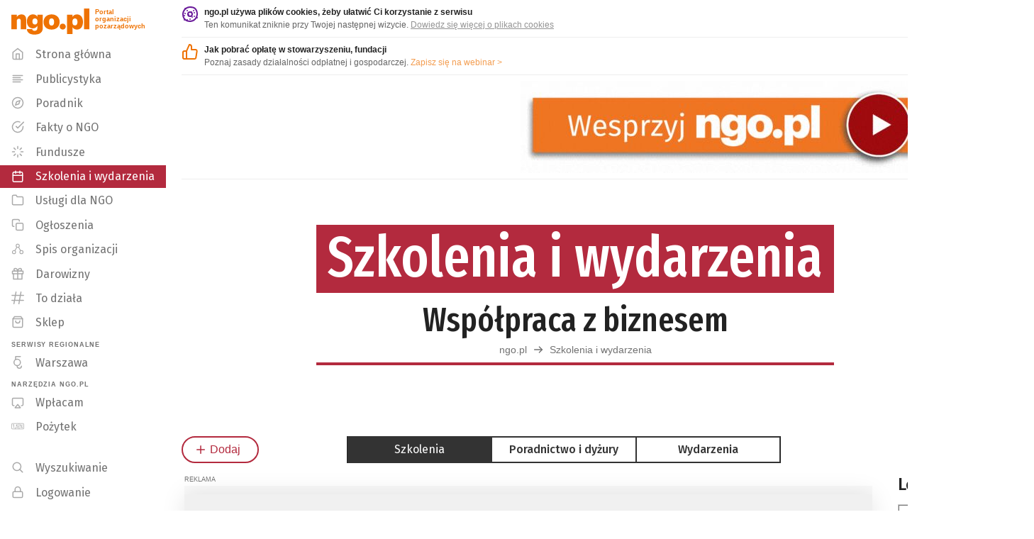

--- FILE ---
content_type: text/html; charset=utf-8
request_url: https://wydarzenia.ngo.pl/zapytanie/263?when=past
body_size: 21954
content:
<!DOCTYPE html>
<html lang="pl" prefix="og: http://ogp.me/ns#">
<head>
    <link rel="preload" as="style" href="https://fonts.googleapis.com/css?family=Lato:400,500,600,700,900%7CFira+Sans+Extra+Condensed:400,500,600,800,900%7CFira+Sans:400,500,600,800,900&amp;subset=latin-ext&display=swap">    
    <link rel="preload" as="script" href="https://publicystyka.ngo.pl/js/vendor.min.js?_=0.13.11">
    <link rel="preload" as="script" href="https://publicystyka.ngo.pl/js/plugins.min.js?_=0.13.11"> 
    
	<meta charset="utf-8">
	<meta name="viewport" content="width=device-width,initial-scale=1,maximum-scale=1">
	<meta name="theme-color" content="#000000">
    <meta property="fb:app_id" content="2190994367808473">
    <meta name="twitter:card" content="summary_large_image">
<meta property="og:title" content="Zapytanie" />
<meta name="twitter.title" content="Zapytanie" />
<meta property="og:url" content="https://wydarzenia.ngo.pl/zapytanie/:query_id" />
<link rel="canonical" href="https://wydarzenia.ngo.pl/zapytanie/:query_id" />
    <meta property="og:image" content="https://publicystyka.ngo.pl/images/facebook.png" />
    <meta name="twitter:image" content="https://publicystyka.ngo.pl/images/facebook.png"/>
<meta property="og:site_name" content="ngo.pl" />
<meta property="og:locale" content="pl_PL" />
	
    <link rel="shortcut icon" href="/favicon.ico">
	<link href="https://fonts.googleapis.com/css?family=Lato:400,500,600,700,900%7CFira+Sans+Extra+Condensed:400,500,600,800,900%7CFira+Sans:400,500,600,800,900&amp;subset=latin-ext&display=swap"
		rel="stylesheet">
	<!--<link rel="stylesheet" href="/css/main.css?_=0.13.11">-->
    <!--wydarzenia.ngo.pl-->

        <link rel="stylesheet" href="https://api.ngo.pl/css/app.css?_=0.13.11">
        <link rel="stylesheet" href="https://api.ngo.pl/css/vendor.css?_=0.13.11">
        <link rel="stylesheet" href="https://api.ngo.pl/css/custom.css?_=0.13.11">
        <link rel="stylesheet" href="https://api.ngo.pl/css/poradnik.css?_=0.13.11">

    <title>Współpraca z biznesem - ngo.pl</title>
	

<!-- Google Tag Manager -->
<script>(function(w,d,s,l,i){w[l]=w[l]||[];w[l].push({'gtm.start':
new Date().getTime(),event:'gtm.js'});var f=d.getElementsByTagName(s)[0],
j=d.createElement(s),dl=l!='dataLayer'?'&l='+l:'';j.async=true;j.src=
'https://www.googletagmanager.com/gtm.js?id='+i+dl;f.parentNode.insertBefore(j,f);
})(window,document,'script','dataLayer','GTM-KBGR2V4');</script>
<!-- End Google Tag Manager -->
<script async src="https://pagead2.googlesyndication.com/pagead/js/adsbygoogle.js?client=ca-pub-0921678510087277" crossorigin="anonymous"></script>
            <!-- Hotjar Tracking Code for ngo.pl -->
            <script>
                (function(h,o,t,j,a,r){
                    h.hj=h.hj||function(){(h.hj.q=h.hj.q||[]).push(arguments)};
                    h._hjSettings={hjid:456274,hjsv:6};
                    a=o.getElementsByTagName('head')[0];
                    r=o.createElement('script');r.async=1;
                    r.src=t+h._hjSettings.hjid+j+h._hjSettings.hjsv;
                    a.appendChild(r);
                })(window,document,'https://static.hotjar.com/c/hotjar-','.js?sv=');
            </script>

<!-- Style do drukowania -->
<style>
@media print {
    * {
        box-shadow: none !important;
        height: auto !important;
    }
    #cookie-alert,
    #ngo-alert,
    footer,
    .noprint {
        display: none !important;
    }
    
    h1,
    h2,
    h3,
    .node-logo {
        page-break-after: avoid;
    }
    p {
        page-break-after: auto !important;
        font-size:0.9rem;
    }
    p,
    h1,
    h2,
    h3 {
        orphans: 3;
        widows: 3;
    }
    h1 .lh-title {
        font-size: 1.60rem;
        max-width:80%;
        margin:auto;
    }
    blockquote {
        font-style: italic;
        padding: 0 1rem;
        font-size: 0.8rem;
        border-left: 5px solid silver;
    }
    blockquote:after,
    blockquote:before {
        display: none;
    }
    /*linki*/
    a[href]:after {
        content: " (" attr(href) ")";
        opacity:0.8;
        font-size:0.8rem;
    }
    a[href^="javascript:"]:after,
    a[href^="#"]:after {
        content: "";
    }
    img {
        max-width: 100%;
    }
    .fb-like.fb_iframe_widget {
        display: none!important;
    }
    tr, img, .no-page-break {
        page-break-inside: avoid !important;
    }
    .no-page-break-after {
        page-break-after: avoid !important;
    }
    .no-page-break-before {
        page-break-before: avoid !important;
    }
    #mbheader {
        position: relative !important;
    }
    #mbheader #hamburger,
    #mbheader a,
    #mbheader a[href]:after {
        display: none
    }
   #mbheader:after {
        content: 'ngo.pl';
        font-weight:900;
        font-size: 3rem;
    }
    .flex.justify-center.items-center.f7 {
        justify-content: left !important;
        display: none;
    }
    .readable-small-gray .svg-flex {
        display: none;
    }
    .measure-wide {
        max-width: 95% !important;
    }
    .flex, .cms {
        display: block;
    }
}
</style>

<style>
    ::placeholder {
        color: black;
        opacity: 0.6;
    }

    #search::placeholder {
        color: white;
        opacity: 1;
    }
</style>








    <style>
    .selectable>li>a {
        color: #555;
    }

    .selectable>li>a.active {
        color: #fff;
        background-color: var(--red);
    }

    .location-details {
        display: none;
    }

    .location-details.active {
        display: block;
    }
    .small {
        font-size: 0.75em;
    }
</style>
	<style>
		.event-picture {
            background-position: center;
            background-repeat: no-repeat;
            background-size: contain;
        }
    </style>


</head>
<body class="bg-white near-black sans-serif">
    <!-- Google Tag Manager (noscript) -->
        <noscript><iframe src="https://www.googletagmanager.com/ns.html?id=GTM-KBGR2V4" height="0" width="0" style="display:none;visibility:hidden"></iframe></noscript>
    <!-- End Google Tag Manager (noscript) -->
<script>
  window.fbAsyncInit = function() {
    FB.init({
      appId            : '2190994367808473',
      autoLogAppEvents : true,
      xfbml            : true,
      version          : 'v11.0'
    });
  };
</script>
<script async defer crossorigin="anonymous" src="https://connect.facebook.net/en_US/sdk.js"></script>
    <script>
        function string_decode(key, coded) {
            var shift = coded.length
            var string = ""
            for (i = 0; i < coded.length; i++) {
                if (key.indexOf(coded.charAt(i)) == -1) {
                    ltr = coded.charAt(i)
                    string += (ltr)
                }
                else {
                    ltr = (key.indexOf(coded.charAt(i)) - shift + key.length) % key.length
                    string += (key.charAt(ltr))
                }
            }
            return string;
        }
    </script>
    <h1 class="sr-only">Szkolenia i wydarzenia - ngo.pl</h1>
    <ul>
        <li>
            <a href="#bodyDiv" class="skiplink skip-body">
                <span>Przeskocz do głównej treści strony</span>
            </a>
        </li>
        <li class="db dn-l">
            <a href="#mobile_nav" class="skiplink skip-mobile_nav">
                <span>Przeskocz do menu głównego</span>
            </a>
        </li>
        <li class="dn db-l">
            <a href="#navmenuDiv" class="skiplink skip-navmenu">
                <span>Przeskocz do menu głównego</span>
            </a>
        </li>
        <li class="db dn-l">
            <a href="#search" class="skiplink skip-search">
                <span>Przeskocz do wyszukiwarki</span>
            </a>
        </li>
        <li class="dn db-l">
            <a href="https://szukaj.ngo.pl/" class="skiplink">
                <span>Otwórz wyszukiwarkę</span>
            </a>
        </li>
    </ul>
	<div class="fixed top-0 left-0 right-0 dn dn-l z-9999 shadow-1 bg-red" id="searchbox">
		<div class="pa2">
			<div class="white flex items-center lh-solid">
				<div class="w-100">
					<div class="w-100">
                        <form action="https://szukaj.ngo.pl" method="get">
                            <label for="search">Szukaj w całym ngo.pl</label>
                            
						    <input  id="search"
                                    type="text"
                                    name="search"
                                    class="w-100 f6 pv1 ph2 bg-red bn white placeholder--custom"
                                    placeholder="Szukaj w całym ngo.pl"
                                    style="height: 32px;"
                                    autofocus>
                        </form>
					</div>
				</div>
				<div class="pa2 pointer togglesearch" tabindex="0" role="button" aria-label="Zamknij wyszukiwarkę">
                    <svg xmlns="http://www.w3.org/2000/svg" width="24" height="24" viewBox="0 0 24 24" fill="none" stroke="currentColor" stroke-width="2" stroke-linecap="round" stroke-linejoin="round" class="svg"><line x1="18" y1="6" x2="6" y2="18"></line><line x1="6" y1="6" x2="18" y2="18"></line></svg>
				</div>
			</div>
		</div>
	</div>
	<div class="fixed top-0 left-0 right-0 dn-l z-999 shadow-1 bg-red" id="mbheader">
		<div class="pa2">
			<div class="white flex items-center lh-solid">
				<div class="pointer pa2 mr2" id="hamburger" tabindex="0" role="button" aria-label="Otwórz menu główne">
                    <svg style="width:20px;height:20px" xmlns="http://www.w3.org/2000/svg" width="24" height="24" viewBox="0 0 24 24" fill="none" stroke="currentColor" stroke-width="2" stroke-linecap="round" stroke-linejoin="round" class="svg"><line x1="3" y1="12" x2="21" y2="12"></line><line x1="3" y1="6" x2="21" y2="6"></line><line x1="3" y1="18" x2="21" y2="18"></line></svg>
				</div>

                <ul class="flex">
                    <li>
                        <a class="no-underline lh-solid white no-underline-child-hover " target="_self" href="https://ngo.pl/" aria-label="ngo.pl – strona główna – Portal organizacji pozarządowych">
                            <span class="underline no-underline-hover">
                                <svg class="svg nb-minimal" style="width:65.49px;height:22px" xmlns="http://www.w3.org/2000/svg" width="128" height="43" viewBox="0 0 128 43"> <path fill="currentColor" fill-rule="evenodd" d="M64,65.9417935 L72.9110764,65.9417935 L72.9110764,52.8605089 C72.9110764,50.0545484 74.2254021,48.7419442 76.4452095,48.7419442 C78.5737802,48.7419442 79.435365,49.9633116 79.435365,52.3630104 L79.435365,65.9417935 L88.3464414,65.9417935 L88.3464414,50.3712949 C88.3464414,44.4916886 85.2245952,41.6409705 80.7471085,41.6409705 C76.761956,41.6409705 74.2254021,43.5862069 72.9110764,46.0754209 L72.9110764,42.2744634 L64,42.2744634 L64,65.9417935 Z M102.066383,74.7229006 C110.890527,74.7229006 115.549626,70.9692829 115.549626,63.9053204 L115.549626,42.2744634 L106.63855,42.2744634 L106.63855,45.5297219 C105.325085,43.133466 103.105277,41.5953521 99.3912529,41.5953521 C94.006563,41.5953521 89.5290763,45.8464683 89.5290763,52.9534671 L89.5290763,53.3158319 C89.5290763,60.6492011 94.0521814,64.5388133 99.4360105,64.5388133 C102.969283,64.5388133 105.461079,62.6391952 106.63855,60.3780731 L106.63855,64.0413148 C106.63855,66.5787294 105.505837,68.5730271 102.108559,68.5730271 C99.3456345,68.5730271 98.5305288,67.213083 98.2137823,65.7627629 L89.3930819,65.7627629 C90.0265749,71.3764054 93.8740115,74.7229006 102.066383,74.7229006 L102.066383,74.7229006 Z M102.742912,58.2073269 C100.025607,58.2073269 98.5761472,56.3051267 98.5761472,53.4070687 L98.5761472,53.0447039 C98.5761472,50.0554091 100.025607,48.1979665 102.742912,48.1979665 C105.415461,48.1979665 106.909678,50.1001668 106.909678,52.9990855 L106.909678,53.3158319 C106.909678,56.3051267 105.369842,58.2073269 102.742912,58.2073269 L102.742912,58.2073269 Z M130.082092,59.972672 C127.228791,59.972672 125.869708,57.9800958 125.869708,54.1309377 L125.869708,53.7685728 C125.869708,50.0554091 127.364786,48.1979665 130.082092,48.1979665 C132.845016,48.1979665 134.158481,50.1905428 134.158481,53.9045672 L134.158481,54.2213137 C134.158481,57.9800958 132.799397,59.972672 130.082092,59.972672 L130.082092,59.972672 Z M130.036473,66.5305288 C137.415461,66.5305288 143.205552,61.9626661 143.205552,54.1756953 L143.205552,53.8133305 C143.205552,46.2088332 137.461079,41.6409705 130.082092,41.6409705 C122.612728,41.6409705 116.868255,46.3439669 116.868255,54.0405616 L116.868255,54.4020657 C116.868255,62.1890365 122.658346,66.5305288 130.036473,66.5305288 L130.036473,66.5305288 Z M148.278659,66.4849104 C151.173275,66.4849104 153.344881,64.3572005 153.344881,61.5968584 C153.344881,58.9303351 151.173275,56.7587283 148.278659,56.7587283 C145.427941,56.7587283 143.301953,58.9303351 143.301953,61.5994405 C143.301953,64.3572005 145.427941,66.4849104 148.278659,66.4849104 L148.278659,66.4849104 Z M155.477756,73.8174189 L164.388832,73.8174189 L164.388832,62.5505406 C165.566303,64.8572812 168.102857,66.5305288 171.590511,66.5305288 C176.9752,66.5305288 181.543924,62.5952983 181.543924,54.3116897 L181.543924,53.9493249 C181.543924,45.6657163 177.019958,41.6409705 171.636129,41.6409705 C168.058099,41.6409705 165.702297,43.4949701 164.388832,45.7113347 L164.388832,42.2744634 L155.477756,42.2744634 L155.477756,73.8174189 Z M168.329227,59.7463016 C165.611921,59.7463016 164.162462,57.8897197 164.162462,54.2213137 L164.162462,53.8589488 C164.162462,50.2361612 165.656679,48.2435849 168.284469,48.2435849 C170.956157,48.2435849 172.496853,50.0554091 172.496853,53.8589488 L172.496853,54.2213137 C172.496853,57.8441014 171.001775,59.7463016 168.329227,59.7463016 L168.329227,59.7463016 Z M183.133681,65.9417935 L192,65.9417935 L192,32 L183.133681,32 L183.133681,65.9417935 Z" transform="translate(-64 -32)"/> </svg> 
                            </span>
                        </a>
                    </li>
                    <li style="padding-top: .15rem">
                        <a class="no-underline lh-solid white no-underline-child-hover grow-1 lato f6 pl1 no-underline fira-standard" target="_self"
                            href="https://wydarzenia.ngo.pl/" aria-label="Szkolenia i wydarzenia na portalu ngo.pl">
                            <span class="no-underline">/ Szkolenia i wydarzenia</span>
                        </a>
                    </li>
                </ul>

				<div class="grow-1 flex justify-end pa2">
                    <div id="searchButton" class="pointer togglesearch" tabindex="0" role="button" aria-label="Otwórz wyszukiwarkę">
                        <svg style="width:20px;height:20px" xmlns="http://www.w3.org/2000/svg" width="24" height="24" viewBox="0 0 24 24" fill="none" stroke="currentColor" stroke-width="2" stroke-linecap="round" stroke-linejoin="round" class="svg feather feather-search nb-minimal"><circle cx="10.5" cy="10.5" r="7.5"></circle><line x1="21" y1="21" x2="15.8" y2="15.8"></line></svg>
                    </div>
				</div>
			</div>
		</div>
	</div>
	<div id="mainContent" class="flex-l vh-100-l">
		<div id="navmenuDiv" class="dn db-l shrink-0 relative b--light-gray z-1" style="width: 256px;">
			<header class="fixed vh-100 top-0 z-1" style="width: 256px;">
				<div class="absolute absolute--fill flex flex-column">
					<div class="grow-1 overflow-y-auto">
						<a href="https://ngo.pl" class="brand-orange overflow-hidden flex pt2 no-underline underline-hover" style="height: 60px;" aria-label="ngo.pl – strona główna - Portal organizacji pozarządowych">
							<div style="padding: 4px 8px 0px 16px;">
		                        <svg class="svg" style="width:110.14px;height:37px" xmlns="http://www.w3.org/2000/svg" width="128" height="43" viewBox="0 0 128 43"> <path fill="currentColor" fill-rule="evenodd" d="M64,65.9417935 L72.9110764,65.9417935 L72.9110764,52.8605089 C72.9110764,50.0545484 74.2254021,48.7419442 76.4452095,48.7419442 C78.5737802,48.7419442 79.435365,49.9633116 79.435365,52.3630104 L79.435365,65.9417935 L88.3464414,65.9417935 L88.3464414,50.3712949 C88.3464414,44.4916886 85.2245952,41.6409705 80.7471085,41.6409705 C76.761956,41.6409705 74.2254021,43.5862069 72.9110764,46.0754209 L72.9110764,42.2744634 L64,42.2744634 L64,65.9417935 Z M102.066383,74.7229006 C110.890527,74.7229006 115.549626,70.9692829 115.549626,63.9053204 L115.549626,42.2744634 L106.63855,42.2744634 L106.63855,45.5297219 C105.325085,43.133466 103.105277,41.5953521 99.3912529,41.5953521 C94.006563,41.5953521 89.5290763,45.8464683 89.5290763,52.9534671 L89.5290763,53.3158319 C89.5290763,60.6492011 94.0521814,64.5388133 99.4360105,64.5388133 C102.969283,64.5388133 105.461079,62.6391952 106.63855,60.3780731 L106.63855,64.0413148 C106.63855,66.5787294 105.505837,68.5730271 102.108559,68.5730271 C99.3456345,68.5730271 98.5305288,67.213083 98.2137823,65.7627629 L89.3930819,65.7627629 C90.0265749,71.3764054 93.8740115,74.7229006 102.066383,74.7229006 L102.066383,74.7229006 Z M102.742912,58.2073269 C100.025607,58.2073269 98.5761472,56.3051267 98.5761472,53.4070687 L98.5761472,53.0447039 C98.5761472,50.0554091 100.025607,48.1979665 102.742912,48.1979665 C105.415461,48.1979665 106.909678,50.1001668 106.909678,52.9990855 L106.909678,53.3158319 C106.909678,56.3051267 105.369842,58.2073269 102.742912,58.2073269 L102.742912,58.2073269 Z M130.082092,59.972672 C127.228791,59.972672 125.869708,57.9800958 125.869708,54.1309377 L125.869708,53.7685728 C125.869708,50.0554091 127.364786,48.1979665 130.082092,48.1979665 C132.845016,48.1979665 134.158481,50.1905428 134.158481,53.9045672 L134.158481,54.2213137 C134.158481,57.9800958 132.799397,59.972672 130.082092,59.972672 L130.082092,59.972672 Z M130.036473,66.5305288 C137.415461,66.5305288 143.205552,61.9626661 143.205552,54.1756953 L143.205552,53.8133305 C143.205552,46.2088332 137.461079,41.6409705 130.082092,41.6409705 C122.612728,41.6409705 116.868255,46.3439669 116.868255,54.0405616 L116.868255,54.4020657 C116.868255,62.1890365 122.658346,66.5305288 130.036473,66.5305288 L130.036473,66.5305288 Z M148.278659,66.4849104 C151.173275,66.4849104 153.344881,64.3572005 153.344881,61.5968584 C153.344881,58.9303351 151.173275,56.7587283 148.278659,56.7587283 C145.427941,56.7587283 143.301953,58.9303351 143.301953,61.5994405 C143.301953,64.3572005 145.427941,66.4849104 148.278659,66.4849104 L148.278659,66.4849104 Z M155.477756,73.8174189 L164.388832,73.8174189 L164.388832,62.5505406 C165.566303,64.8572812 168.102857,66.5305288 171.590511,66.5305288 C176.9752,66.5305288 181.543924,62.5952983 181.543924,54.3116897 L181.543924,53.9493249 C181.543924,45.6657163 177.019958,41.6409705 171.636129,41.6409705 C168.058099,41.6409705 165.702297,43.4949701 164.388832,45.7113347 L164.388832,42.2744634 L155.477756,42.2744634 L155.477756,73.8174189 Z M168.329227,59.7463016 C165.611921,59.7463016 164.162462,57.8897197 164.162462,54.2213137 L164.162462,53.8589488 C164.162462,50.2361612 165.656679,48.2435849 168.284469,48.2435849 C170.956157,48.2435849 172.496853,50.0554091 172.496853,53.8589488 L172.496853,54.2213137 C172.496853,57.8441014 171.001775,59.7463016 168.329227,59.7463016 L168.329227,59.7463016 Z M183.133681,65.9417935 L192,65.9417935 L192,32 L183.133681,32 L183.133681,65.9417935 Z" transform="translate(-64 -32)"/> </svg> 
							</div>
							<div class="f8 b pt1">Portal<br>organizacji<br>pozarządowych</div>
						</a>
						<nav>
		                    <h2 class="sr-only">Menu główne</h2>
		
		                    <ul>
		                        <li>
                            <a class="no-underline lh-solid readable-small-gray no-underline-child-hover dib pv1 pv-minimal-l pv1-xl underline-child-hover" target="_self"
                                href="https://www.ngo.pl" aria-hidden="true">
                                <span class="underline no-underline-hover">
                                    <span class="dib pl3 pv2 pr3 fira-standard">
                                        <span class="svg fl mr3 nt-minimal-hack light-silver" style="width: 18px; height: 18px;" aria-hidden="true">
                                            <svg style="width:18px;height:18px" xmlns="http://www.w3.org/2000/svg" width="24" height="24" viewBox="0 0 24 24" fill="none" stroke="currentColor" stroke-width="2" stroke-linecap="round" stroke-linejoin="round" class="svg feather feather-home"><path d="M3 9l9-7 9 7v11a2 2 0 0 1-2 2H5a2 2 0 0 1-2-2z"></path><polyline points="9 22 9 12 15 12 15 22"></polyline></svg>
                                        </span>
                                        <span class="underline-hover">Strona główna</span>
                                    </span>
                                </span>
                            </a>
                        </li>
                        <li>
                            <a class="no-underline lh-solid readable-small-gray no-underline-child-hover dib pv1 pv-minimal-l pv1-xl underline-child-hover" target="_self"
                                href="https://publicystyka.ngo.pl">
                                <span class="underline no-underline-hover">
                                    <span class="dib pl3 pv2 pr3 fira-standard">
                                        <span class="svg fl mr3 nt-minimal-hack light-silver" style="width: 18px; height: 18px;" aria-hidden="true">
                                            <svg style="width:18px;height:18px" xmlns="http://www.w3.org/2000/svg" width="24" height="24" viewBox="0 0 24 24" fill="none" stroke="currentColor" stroke-width="2" stroke-linecap="round" stroke-linejoin="round" class="svg"><line x1="17" y1="10" x2="3" y2="10"></line><line x1="21" y1="6" x2="3" y2="6"></line><line x1="21" y1="14" x2="3" y2="14"></line><line x1="17" y1="18" x2="3" y2="18"></line></svg>                                  
                                        </span>
                                        <span class="underline-hover">Publicystyka</span>
                                    </span>
                                </span>
                            </a>
                        </li>
                        <li>
                            <a class="no-underline lh-solid readable-small-gray no-underline-child-hover dib pv1 pv-minimal-l pv1-xl underline-child-hover" target="_self"
                                href="https://poradnik.ngo.pl">
                                <span class="underline no-underline-hover">
                                    <span class="dib pl3 pv2 pr3 fira-standard">
                                        <span class="svg fl mr3 nt-minimal-hack light-silver" style="width: 18px; height: 18px;" aria-hidden="true">
                                            <svg style="width:18px;height:18px" xmlns="http://www.w3.org/2000/svg" width="24" height="24" viewBox="0 0 24 24" fill="none" stroke="currentColor" stroke-width="2" stroke-linecap="round" stroke-linejoin="round" class="svg"><circle cx="12" cy="12" r="10"></circle><polygon points="16.24 7.76 14.12 14.12 7.76 16.24 9.88 9.88 16.24 7.76"></polygon></svg>
                                        </span>
                                        <span class="underline-hover">Poradnik</span>
                                    </span>
                                </span>
                            </a>
                        </li>
                        <li>
                            <a class="no-underline lh-solid readable-small-gray no-underline-child-hover dib pv1 pv-minimal-l pv1-xl underline-child-hover" target="_self"
                                href="https://fakty.ngo.pl">
                                <span class="underline no-underline-hover">
                                    <span class="dib pl3 pv2 pr3 fira-standard">
                                        <span class="svg fl mr3 nt-minimal-hack light-silver" style="width: 18px; height: 18px;" aria-hidden="true">
                                            <svg style="width:18px;height:18px" xmlns="http://www.w3.org/2000/svg" width="24" height="24" viewBox="0 0 24 24" fill="none" stroke="currentColor" stroke-width="2" stroke-linecap="round" stroke-linejoin="round" class="svg feather feather-check-circle"><path d="M22 11.07V12a10 10 0 1 1-5.93-9.14"></path><polyline points="23 3 12 14 9 11"></polyline></svg>
                                        </span>
                                        <span class="underline-hover">Fakty o NGO</span>
                                    </span>
                                </span>
                            </a>
                        </li>
                        <li>
                            <a class="no-underline lh-solid readable-small-gray no-underline-child-hover dib pv1 pv-minimal-l pv1-xl underline-child-hover" target="_self"
                                href="https://fundusze.ngo.pl/aktualne">
                                <span class="underline no-underline-hover">
                                    <span class="dib pl3 pv2 pr3 fira-standard">
                                        <span class="svg fl mr3 nt-minimal-hack light-silver" style="width: 18px; height: 18px;" aria-hidden="true">
                                            <svg style="width:18px;height:18px" xmlns="http://www.w3.org/2000/svg" width="24" height="24" viewBox="0 0 24 24" fill="none" stroke="currentColor" stroke-width="2" stroke-linecap="round" stroke-linejoin="round" class="svg feather feather-copy"><line x1="12" y1="2" x2="12" y2="6"></line><line x1="12" y1="18" x2="12" y2="22"></line><line x1="4.93" y1="4.93" x2="7.76" y2="7.76"></line><line x1="16.24" y1="16.24" x2="19.07" y2="19.07"></line><line x1="2" y1="12" x2="6" y2="12"></line><line x1="18" y1="12" x2="22" y2="12"></line><line x1="4.93" y1="19.07" x2="7.76" y2="16.24"></line><line x1="16.24" y1="7.76" x2="19.07" y2="4.93"></line></svg>
                                        </span>
                                        <span class="underline-hover">Fundusze</span>
                                    </span>
                                </span>
                            </a>
                        </li>
                        <li>
                            <a
                                class="no-underline lh-solid white no-underline-child-hover dib pv1 pv-minimal-l pv1-xl underline-child-hover"
                                target="_self"
                                href="https://wydarzenia.ngo.pl/"
                                aria-current="page">
                                <span class="underline no-underline-hover">
                                    <span class="dib pl3 pv2 pr3 fira-standard bg-red">
                                        <span class="svg fl mr3 nt-minimal-hack white" style="width: 18px; height: 18px;" aria-hidden="true">
                                            <svg class="svg" style="width:18px;height:18px" xmlns="http://www.w3.org/2000/svg" width="24" height="24" viewBox="0 0 24 24"> <g fill="none" fill-rule="evenodd" stroke="currentColor" stroke-width="2" transform="translate(3 3)" stroke-linecap="round" stroke-linejoin="round"> <rect width="18" height="18" y="2" rx="2"/> <path d="M13 0L13 4M5 0L5 4M0 8L18 8"/> </g> </svg>                                     
                                        </span>
                                        <span class="underline-hover ">Szkolenia i wydarzenia</span>
                                    </span>
                                </span>
                            </a>
                        </li>
                        <li>
                            <a class="no-underline lh-solid readable-small-gray no-underline-child-hover dib pv1 pv-minimal-l pv1-xl underline-child-hover" target="_self"
                                href="https://uslugi.ngo.pl">
                                <span class="underline no-underline-hover">
                                    <span class="dib pl3 pv2 pr3 fira-standard">
                                        <span class="svg fl mr3 nt-minimal-hack light-silver" style="width: 18px; height: 18px;" aria-hidden="true">
                                            <svg style="width:18px;height:18px" xmlns="http://www.w3.org/2000/svg" width="24" height="24" viewBox="0 0 24 24" fill="none" stroke="currentColor" stroke-width="2" stroke-linecap="round" stroke-linejoin="round" class="svg"><path d="M22 19a2 2 0 0 1-2 2H4a2 2 0 0 1-2-2V5a2 2 0 0 1 2-2h5l2 3h9a2 2 0 0 1 2 2z"></path></svg>
                                        </span>
                                        <span class="underline-hover">Usługi dla NGO</span>
                                    </span>
                                </span>
                            </a>
                        </li>
                        <li>
                            <a class="no-underline lh-solid readable-small-gray no-underline-child-hover dib pv1 pv-minimal-l pv1-xl underline-child-hover" target="_self"
                                href="https://ogloszenia.ngo.pl">
                                <span class="underline no-underline-hover">
                                    <span class="dib pl3 pv2 pr3 fira-standard">
                                        <span class="svg fl mr3 nt-minimal-hack light-silver" style="width: 18px; height: 18px;" aria-hidden="true">
                                            <svg style="width:18px;height:18px" xmlns="http://www.w3.org/2000/svg" width="24" height="24" viewBox="0 0 24 24" fill="none" stroke="currentColor" stroke-width="2" stroke-linecap="round" stroke-linejoin="round" class="svg feather feather-copy"><rect x="9" y="9" width="13" height="13" rx="2" ry="2"></rect><path d="M5 15H4a2 2 0 0 1-2-2V4a2 2 0 0 1 2-2h9a2 2 0 0 1 2 2v1"></path></svg>
                                        </span>
                                        <span class="underline-hover">Ogłoszenia</span>
                                    </span>
                                </span>
                            </a>
                        </li>
                        <li>
                            <a class="no-underline lh-solid readable-small-gray no-underline-child-hover dib pv1 pv-minimal-l pv1-xl underline-child-hover" target="_self"
                                href="https://spis.ngo.pl">
                                <span class="underline no-underline-hover">
                                    <span class="dib pl3 pv2 pr3 fira-standard">
                                        <span class="svg fl mr3 nt-minimal-hack light-silver" style="width: 18px; height: 18px;" aria-hidden="true">
                                            <svg class="svg" style="width:18px;height:18px" xmlns="http://www.w3.org/2000/svg" width="24" height="24" viewBox="0 0 24 24"> <g fill="none" fill-rule="evenodd" stroke="currentColor" stroke-width="1.5" transform="translate(2 3)"> <path d="M0 15C0 16.656 1.344 18 3 18 4.656 18 6 16.656 6 15 6 13.344 4.656 12 3 12 1.344 12 0 13.344 0 15zM7 3C7 4.656 8.344 6 10 6 11.656 6 13 4.656 13 3 13 1.344 11.656 0 10 0 8.344 0 7 1.344 7 3zM14 15C14 16.656 15.344 18 17 18 18.656 18 20 16.656 20 15 20 13.344 18.656 12 17 12 15.344 12 14 13.344 14 15zM11.51 5.59L15.49 12.42M4.51 12.41L8.49 5.59"/> </g> </svg> 
                                        </span>
                                        <span class="underline-hover">Spis organizacji</span>
                                    </span>
                                </span>
                            </a>
                        </li>

		                        <li>
                            <a class="no-underline lh-solid readable-small-gray no-underline-child-hover db pv1 pv-minimal-l pv1-xl underline-child-hover" target="_self"
                                href="https://darowizny.ngo.pl">
                                <span class="underline no-underline-hover">
                                    <span class="dib pl3 pv2 pr3 fira-standard">
                                        <span class="svg fl mr3 nt-minimal-hack light-silver" style="width: 18px; height: 18px;" aria-hidden="true">
                                        <svg style="width:18px;height:18px" xmlns="http://www.w3.org/2000/svg" width="24" height="24" viewBox="0 0 24 24" fill="none" stroke="currentColor" stroke-width="2" stroke-linecap="round" stroke-linejoin="round" class="svg"><polyline points="20 12 20 22 4 22 4 12"></polyline><rect x="2" y="7" width="20" height="5"></rect><line x1="12" y1="22" x2="12" y2="7"></line><path d="M12 7H7.5a2.5 2.5 0 0 1 0-5C11 2 12 7 12 7z"></path><path d="M12 7h4.5a2.5 2.5 0 0 0 0-5C13 2 12 7 12 7z"></path></svg>
                                        </span>
                                        <span class="underline-hover">Darowizny</span>
                                    </span>
                                </span>
                            </a>
                        </li>

		
		                        <li>
                            <a class="no-underline lh-solid readable-small-gray no-underline-child-hover dib pv1 pv-minimal-l pv1-xl underline-child-hover" target="_self"
                                href="https://todziala.ngo.pl">
                                <span class="underline no-underline-hover">
                                    <span class="dib pl3 pv2 pr3 fira-standard">
                                        <span class="svg fl mr3 nt-minimal-hack light-silver" style="width: 18px; height: 18px;" aria-hidden="true">
                                        <svg class="svg feather" style="width:18px;height:18px" xmlns="http://www.w3.org/2000/svg" width="24" height="24" fill="currentColor" stroke="" viewBox="0 0 24 24"><path class="cls-1" d="m22.79,15.74h-6.29l1.32-7.47h5.2c.54,0,.97-.44.97-.98s-.44-.98-.97-.98h-4.86l.91-5.14c.01-.06.02-.12.02-.18,0-.54-.44-.98-.97-.98-.48,0-.88.35-.96.81h0s-.97,5.49-.97,5.49h-7.37l.91-5.14c.01-.06.02-.12.02-.18,0-.54-.44-.98-.97-.98-.48,0-.88.35-.96.81h0s-.97,5.49-.97,5.49H1.21c-.54,0-.97.44-.97.98s.44.98.97.98h5.28l-1.32,7.47H.97c-.54,0-.97.44-.97.98s.44.98.97.98h3.85l-.91,5.14c0,.05-.01.11-.01.17,0,.48.34.88.8.97h0c.05.01.11.02.17.02h0c.48,0,.87-.35.96-.8h0s.97-5.49.97-5.49h7.37l-.91,5.14c0,.05-.02.11-.02.17,0,.54.44.98.97.98.48,0,.87-.35.96-.8h0s.97-5.49.97-5.49h6.64c.54,0,.97-.44.97-.98s-.44-.98-.97-.98h0Zm-15.65,0l1.32-7.47h7.37l-1.32,7.47h-7.37Z"/></svg>
                                        </span>
                                        <span class="underline-hover">To działa</span>
                                    </span>
                                </span>
                            </a>
                        </li>

		
		                        <li>
                            <a class="no-underline lh-solid readable-small-gray no-underline-child-hover dib pv1 pv-minimal-l pv1-xl underline-child-hover" target="_self"
                                href="https://sklep.ngo.pl">
                                <span class="underline no-underline-hover">
                                    <span class="dib pl3 pv2 pr3 fira-standard">
                                        <span class="svg fl mr3 nt-minimal-hack light-silver" style="width: 18px; height: 18px;" aria-hidden="true">
                                        <svg style="width:18px;height:18px" xmlns="http://www.w3.org/2000/svg" width="24" height="24" viewBox="0 0 24 24" fill="none" stroke="currentColor" stroke-width="2" stroke-linecap="round" stroke-linejoin="round" class="svg feather feather-shopping-bag"><path d="M6 2L3 6v14a2 2 0 0 0 2 2h14a2 2 0 0 0 2-2V6l-3-4z"></path><line x1="3" y1="6" x2="21" y2="6"></line><path d="M16 10a4 4 0 0 1-8 0"></path></svg>
                                        </span>
                                        <span class="underline-hover">Sklep</span>
                                    </span>
                                </span>
                            </a>
                        </li>
                  
		                    </ul>
						</nav>
		
		                <div class="pl3 pt1 pb1 f8 fw6 ttu tracked readable-small-gray" role="heading" aria-level="2"><div class="pt1">Serwisy regionalne</div></div>
		                <a class="no-underline lh-solid readable-small-gray no-underline-child-hover dib pv1 pv-minimal-l pv1-xl underline-child-hover" target="_self"
                    href="https://warszawa.ngo.pl">
                    <span class="underline no-underline-hover">
                        <span class="dib pl3 pv2 pr3 fira-standard">
                            <span class="svg fl mr3 nt-minimal-hack light-silver" style="width: 18px; height: 18px;" aria-hidden="true">
                                <svg class="svg" style="width:18px;height:18px" xmlns="http://www.w3.org/2000/svg" width="24" height="24" viewBox="0 0 24 24"> <g fill="none" fill-rule="evenodd" stroke="currentColor" stroke-width="2" stroke-linecap="round" stroke-linejoin="round"> <circle cx="11" cy="12" r="6"/> <path d="M19,19 C19,21.209139 17.209139,23 15,23 C12.790861,23 11,21.209139 11,19"/> <polyline points="17 1 8 1 8 6.5"/> </g> </svg> 
                            </span>
                            <span class="underline-hover">Warszawa</span>
                        </span>
                    </span>
                </a>

		                <div class="pl3 pt1 pb1 f8 fw6 ttu tracked readable-small-gray" role="heading" aria-level="2"><div class="pt1">Narzędzia ngo.pl</div></div>
		                    <a class="no-underline lh-solid readable-small-gray no-underline-child-hover dib pv1 pv-minimal-l pv1-xl underline-child-hover" target="_self"
                    href="https://wplacam.ngo.pl">
                        <span class="underline no-underline-hover">
                            <span class="dib pl3 pv2 pr3 fira-standard">
                            <span class="svg fl mr3 nt-minimal-hack light-silver" style="width: 18px; height: 18px;" aria-hidden="true">
                                <svg style="width:18px;height:18px" xmlns="http://www.w3.org/2000/svg" width="24" height="24" viewBox="0 0 24 21" fill="none" stroke="currentColor" stroke-width="2" stroke-linecap="round" stroke-linejoin="round" class="svg"><path d="M5 17H4a2 2 0 0 1-2-2V5a2 2 0 0 1 2-2h16a2 2 0 0 1 2 2v10a2 2 0 0 1-2 2h-1"></path><polygon points="12 15 17 21 7 21 12 15"></polygon></svg>
                            </span>
                            <span class="underline-hover">Wpłacam</span>
                            </span>
                        </span>
                    </a>
                    <a class="no-underline lh-solid readable-small-gray no-underline-child-hover dib pv1 pv-minimal-l pv1-xl underline-child-hover" target="_self"
		                    href="https://pozytek.ngo.pl/">
		                        <span class="underline no-underline-hover">
		                            <span class="dib pl3 pv2 pr3 fira-standard">
		                            <span class="svg fl mr3 nt-minimal-hack light-silver" style="width: 18px; height: 18px;" aria-hidden="true">
		                                <svg class="svg feather" style="width:18px;height:18px" xmlns="http://www.w3.org/2000/svg" width="24" height="24" fill="currentColor" stroke="" viewBox="0 0 24 11.3">  <g>
		    <g>
		      <path class="cls-1" d="M10.63,8.94c1.28,0,2.18-.87,2.18-2.07,0-1.27-.8-2.22-2-2.22-.1,0-.8,0-.8,0l.26-1.26h1.62c.26,0,.48-.22.48-.48s-.21-.48-.48-.48h-2.46s-.69,3.1-.69,3.1c-.05.24.09.48.33.55l.09.03c.23.05.44.01.56-.13.22-.25.54-.41.94-.41.68,0,1.16.52,1.16,1.19s-.47,1.19-1.19,1.19c-.48,0-.89-.27-1.09-.66-.08-.16-.25-.25-.42-.25h-.08c-.35,0-.58.38-.43.7.34.71,1.13,1.19,2.02,1.19Z"/>
		      <path class="cls-1" d="M2.47,2.98c0,.32.26.58.58.58h.87v4.81c0,.32.26.58.58.58s.58-.26.58-.58V2.39h-2.02c-.32,0-.58.26-.58.58Z"/>
		      <path class="cls-1" d="M21.67,0H2.33C1.05,0,0,1.05,0,2.33v6.63c0,1.29,1.05,2.33,2.33,2.33h19.33c1.29,0,2.33-1.05,2.33-2.33V2.33c0-1.29-1.05-2.33-2.33-2.33ZM7.08,7.67c-.28,0-.51.23-.51.51v2.09H2.33c-.72,0-1.31-.59-1.31-1.31V2.33c0-.72.59-1.31,1.31-1.31h11.73v9.25h-6.47v-2.09c0-.28-.23-.51-.51-.51ZM22.97,8.97c0,.72-.59,1.31-1.31,1.31h-6.64V1.03h6.64c.72,0,1.31.59,1.31,1.31v6.63Z"/>
		    </g>
		    <g>
		      <path class="cls-1" d="M20.24,7.26c-.21,0-.37.17-.37.38s.17.38.37.38.37-.17.37-.38-.17-.38-.37-.38M20.24,8.94c-.7,0-1.27-.58-1.27-1.3s.57-1.3,1.27-1.3,1.27.58,1.27,1.3-.57,1.3-1.27,1.3"/>
		      <path class="cls-1" d="M17.6,3.3c-.21,0-.37.17-.37.38s.17.38.37.38.37-.17.37-.38-.17-.38-.37-.38M17.6,4.98c-.7,0-1.27-.58-1.27-1.3s.57-1.3,1.27-1.3,1.27.58,1.27,1.3-.57,1.3-1.27,1.3"/>
		      <path class="cls-1" d="M16.92,8.79c-.1,0-.19-.03-.27-.09-.2-.15-.24-.44-.09-.64l3.95-5.35c.15-.2.43-.24.63-.09.1.07.16.18.18.3.02.12-.01.24-.09.34l-3.95,5.35c-.09.12-.22.18-.36.18"/>
		    </g>
		  </g>
		</svg>
		                            </span>
		                            <span class="underline-hover">Pożytek</span>
		                            </span>
		                        </span>
		                    </a>
		            </div>
		
		            <div>
		                <h2 class="sr-only">Wyszukiwarka i logowanie</h2>
		
		                <ul class="shrink-0 pv2 pt0-ns bt bn-ns b--light-gray">
		                        <li>
                            <a class="no-underline lh-solid readable-small-gray no-underline-child-hover dib pv1 pv-minimal-l pv1-xl underline-child-hover" target="_self"
                                href="https://szukaj.ngo.pl">
                                <span class="underline no-underline-hover">
                                    <span class="dib pl3 pv2 pr3 fira-standard">
                                        <span class="svg fl mr3 nt-minimal-hack light-silver" style="width: 18px; height: 18px;" aria-hidden="true">
                                            <svg style="width:18px;height:18px" xmlns="http://www.w3.org/2000/svg" width="24" height="24" viewBox="0 0 24 24" fill="none" stroke="currentColor" stroke-width="2" stroke-linecap="round" stroke-linejoin="round" class="svg"><circle cx="10.5" cy="10.5" r="7.5"></circle><line x1="21" y1="21" x2="15.8" y2="15.8"></line></svg>
                                        </span>
                                        <span class="underline-hover">Wyszukiwanie</span>
                                    </span>
                                </span>
                            </a>
                        </li>
                            <li>
                                <a class="no-underline lh-solid readable-small-gray no-underline-child-hover dib pv1 pv-minimal-l pv1-xl underline-child-hover" target="_self"
                                    href="https://moje.ngo.pl/logowanie">
                                    <span class="underline no-underline-hover">
                                        <span class="dib pl3 pv2 pr3 fira-standard">
                                            <span class="svg fl mr3 nt-minimal-hack light-silver" style="width: 18px; height: 18px;" aria-hidden="true">
                                                <svg style="width:18px;height:18px" xmlns="http://www.w3.org/2000/svg" width="24" height="24" viewBox="0 0 24 24" fill="none" stroke="currentColor" stroke-width="2" stroke-linecap="round" stroke-linejoin="round" class="svg feather feather-lock"><rect x="3" y="11" width="18" height="11" rx="2" ry="2"></rect><path d="M7 11V7a5 5 0 0 1 10 0v4"></path></svg>
                                            </span>
                                            <span class="underline-hover">Logowanie</span>
                                        </span>
                                    </span>
                                </a>
                            </li>
                </ul>
		            </div>
				</div>
			</header>
		</div>		<div class="grow-1 ">
			<div class="dn db-l"></div>
				<div class="pt3-ns pt0-l">
                    <main class="pt2-ns pt0-l" id="content">
                        <div id="ie-alert" class="mw center relative n-ck-info dn">
                            <div class="ph3 pl0-l">
                                <div class="ph3-ns pl0-l z-999">
                                    <div class="pt5 pt4-ns pt0-l">
                                        <div class="bg-white bb b--light-gray f7-f6-xl pv2 lh-copy flex">
                                            <div class="shrink-0 pr2 flex justify-center items-start red">
                                                <div class="svg" aria-hidden="true">
                                                    <svg style="width:24px;height:24px" xmlns="http://www.w3.org/2000/svg" width="24" height="24" viewBox="0 0 24 24" fill="none" stroke="currentColor" stroke-width="2" stroke-linecap="round" stroke-linejoin="round" class="svg-test-icon"><path d="M10.29 3.86L1.82 18a2 2 0 0 0 1.71 3h16.94a2 2 0 0 0 1.71-3L13.71 3.86a2 2 0 0 0-3.42 0z"></path><line x1="12" y1="9" x2="12" y2="13"></line><line x1="12" y1="17" x2="12" y2="17"></line></svg>
                                                </div>
                                            </div>
                                            <div class="grow-1">
                                                <strong>Przeglądarka Internet Explorer, której używasz, uniemożliwia skorzystanie z większości funkcji portalu ngo.pl.</strong>
                                                <span class="db readable-small-gray">
                                                    Aby mieć dostęp do wszystkich funkcji portalu ngo.pl, zmień przeglądarkę na inną (np. Chrome, Firefox, Safari, Opera, Edge).
                                                </span>
                                            </div>
                                        </div>
                                    </div>
                                </div>
                            </div>
                        </div>
                        <div id="cookie-alert" class="mw center relative n-ck-info dn">
                            <div class="ph3 pl0-l">
                                <div class="ph3-ns pl0-l z-999">
                                    <div class="pt5 pt4-ns pt0-l">
                                        <div class="bg-white bb b--light-gray f7-f6-xl pv2 lh-copy flex">
                                            <div class="shrink-0 pr2 flex justify-center items-start violet">
                                                <div class="svg" aria-hidden="true">
                                                    <svg style="width:24px;height:24px" class="svg-test-icon" xmlns="http://www.w3.org/2000/svg" width="24" height="24" viewBox="0 0 24 24"> <g fill="none" fill-rule="evenodd"> <path stroke="currentColor" stroke-width="2" d="M12,22 C17.5228475,22 22,17.5228475 22,12 C22,9.1057537 20.9652522,5.82604098 19,4 C17.2151262,2.34156012 14.6286012,2 12,2 C6.4771525,2 2,6.4771525 2,12 C2,13.6654217 2.27985073,15.6188491 3,17 C4.66799945,20.199002 8.14257416,22 12,22 Z" stroke-linecap="round" stroke-linejoin="round"/> <circle cx="12" cy="12" r="3" stroke="currentColor" stroke-width="2" stroke-linecap="round" stroke-linejoin="round"/> <rect width="2" height="2" x="4" y="3" fill="currentColor" rx="1"/> <rect width="2" height="2" x="7" y="19" fill="currentColor" rx="1"/> <rect width="2" height="2" x="13" y="8" fill="currentColor" rx="1"/> <rect width="2" height="2" x="9" y="12" fill="currentColor" rx="1"/> <rect width="2" height="2" x="21" y="16" fill="currentColor" rx="1"/> <rect width="2" height="2" x="4" y="10" fill="currentColor" rx="1"/> <rect width="2" height="2" x="11" y="18" fill="currentColor" rx="1"/> <rect width="2" height="2" x="16" y="6" fill="currentColor" rx="1"/> <rect width="2" height="2" x="17" y="9" fill="currentColor" rx="1"/> <rect width="2" height="2" x="7" y="6" fill="currentColor" rx="1"/> <rect width="2" height="2" x="3" y="19" fill="currentColor" rx="1"/> <rect width="2" height="2" x="17" y="14" fill="currentColor" rx="1"/> <rect width="2" height="2" x="3" y="13" fill="currentColor" rx="1"/> <rect width="2" height="2" x="14" y="15" fill="currentColor" rx="1"/> </g> </svg> 
                                                </div>
                                            </div>
                                            <div class="grow-1">
                                                <p>
                                                    <strong>ngo.pl używa plików cookies, żeby ułatwić Ci&nbsp;korzystanie z serwisu</strong>
                                                    <span class="db near-black o-70">Ten komunikat zniknie przy Twojej następnej wizycie.
                                                        <a class="no-underline lh-solid near-black o-70 no-underline-child-hover  " target="_self" href="https://www.ngo.pl/prywatnosc">
                                                            <span class="lh-solid">
                                                                <span class="underline no-underline-hover ">
                                                                    Dowiedz się&nbsp;więcej o plikach cookies
                                                                </span>
                                                            </span>
                                                        </a>
                                                    </span>
                                                </p>
                                            </div>
                                        </div>
                                    </div>
                                </div>
                            </div>
                        </div>
                            <div id="ngo-alert" class="pt5 pt3-ns pt0-l">
                                    <div class="w-100">
        <div class="mw center relative">
            <div class="ph3 pl0-l">
                <div class="ph3-ns pl0-l z-999 pt2 pt0-l nb2 mb0-ns">
                    <div class="pt1-ns pt0-l">
                        <div class="bg-white bb b--light-gray f7-f6-xl pv2 lh-copy flex">
                                <div class="" aria-hidden="true">
                                    <svg xmlns="http://www.w3.org/2000/svg" width="24" height="24" viewBox="0 0 24 24" fill="none" stroke="currentColor" stroke-width="2" stroke-linecap="round" stroke-linejoin="round" class="shrink-0 pr2 warsaw flex justify-center items-start feather feather-thumbs-up injected-svg brand-orange"><path d="M14 9V5a3 3 0 0 0-3-3l-4 9v11h11.28a2 2 0 0 0 2-1.7l1.38-9a2 2 0 0 0-2-2.3zM7 22H4a2 2 0 0 1-2-2v-7a2 2 0 0 1 2-2h3"></path></svg>
                                </div>
                            
                            <div class="grow-1">
                                <p>
                                    <strong>Jak pobrać opłatę w stowarzyszeniu, fundacji </strong>
                                    <span class='db near-black o-70'>
                                        Poznaj zasady działalności odpłatnej i gospodarczej. <a class="no-underline lh-solid brand-orange no-underline-child-hover"  href="https://sklep.ngo.pl/500052-jak-pobrac-oplate-w-stowarzyszeniu-fundacji.html "> Zapisz się na webinar ></a>
                                    </span>
                                </p>
                            </div>
                        </div>
                    </div>
                </div>
            </div>
        </div>
    </div>

                            </div>
                            <div id="ngo-alert" class="pt5 pt3-ns pt0-l">
                                    <div class="w-100">
        <div class="mw center relative">
            <div class="ph3 pl0-l">
                <div class="ph3-ns pl0-l z-999 pt2 pt0-l nb2 mb0-ns">
                    <div class="pt1-ns pt0-l">
                        <div class="bg-white bb b--light-gray f7-f6-xl pv2 lh-copy flex">
                            <div class="w-100">
<a class="db fr" href="https://www.ngo.pl/wesprzyj?utm_source=szkolenia&utm_medium=przyciskgorny&utm_campaign=darowiznakj" target="_self"><img src="https://api.ngo.pl/media/get/260293" alt="Prośba o wpłatę darowizny na Twój portal ngo.pl prowadzony przez Stowarzyszenie Klon/Jawor."></a>
                            </div>
                        </div>
                    </div>
                </div>
            </div>
        </div>
    </div>
                            </div>
                            
						<div id="bodyDiv" class="pt3 pt0-l flex justify-center" style="min-height: calc(100vh - 24px);" tabindex="-1">
						    <div id="app">
    <div class="w-100 pt4 pt0-ns">
        <div class="ph3 ph0-ns">
    <div class="ph2 ph0-ns pt2 pt0-ns">
        <div class="pt2 pt0-ns">
            <div class="pt2 pt0-ns">
    <div class="overflow-hidden pv5-ns tc relative">
        
        <!--rootitem_id: 204-->
            <a class="node-logo dib bg-red white no-underline fira pt2 pt0-m pt0-l pb1 f2 fw5 ph2 ph2-ns ph3-m ph3-l relative z-1 underline-focus"
                href="https://wydarzenia.ngo.pl/">
                <span class="ph1 ph0-m ph0-l f1-ns">
                    <span class="f0-m f0-l">Szkolenia i wydarzenia</span>
                </span>
            </a>
            <div class="f3 fw5 fira near-black ph5-ns mw center pt2 tc-ns">
                <div class="f1-ns">
                    <div class="f3-ns">
                        <h2 class="f2-m f1-l lh-title  fw5">
                            
                            Współpraca z biznesem
                        </h2>
                    </div>
                </div>
            </div>
            
                        <div>
    <ul class="pt2 pt1-ns flex justify-center items-center f7 lh-solid">
        <li class="self-stretch items-center f6 dn flex-ns">
            <a class="no-underline lh-solid readable-small-gray underline-child-hover " target="_self" href="http://ngo.pl/">
                <span class="no-underline underline-hover">ngo.pl</span>
            </a>
            <div class="svg-flex mh2 readable-small-gray" aria-hidden="true">
                <div><div>
                <svg style="width:16px;height:16px" xmlns="http://www.w3.org/2000/svg" width="24" height="24" viewBox="0 0 24 24" fill="none" stroke="currentColor" stroke-width="2" stroke-linecap="round" stroke-linejoin="round" class="svg"><line x1="4" y1="12" x2="20" y2="12"></line><polyline points="14 6 20 12 14 18"></polyline></svg>
                </div></div>
            </div>
        </li>
        <li class="self-stretch items-center f6-ns flex">
            <a class="no-underline lh-solid readable-small-gray underline-child-hover shrink-0 flex self-stretch items-start dn-ns"
                target="_self" href="https://wydarzenia.ngo.pl/">
                <span class="sr-only">poprzednia strona</span>
                <div class="svg-flex pr1 readable-small-gray no-underline underline-hover" aria-hidden="true">
                    <div><div>                        
                    <svg style="width:16px;height:16px" xmlns="http://www.w3.org/2000/svg" width="24" height="24" viewBox="0 0 24 24" fill="none" stroke="currentColor" stroke-width="2" stroke-linecap="round" stroke-linejoin="round" class="svg"><line x1="20" y1="12" x2="4" y2="12"></line><polyline points="10 18 4 12 10 6"></polyline></svg>
                    </div></div>
                </div>
            </a>
            <a class="no-underline lh-solid readable-small-gray underline-child-hover " target="_self" href="https://wydarzenia.ngo.pl/">
                <span class="no-underline underline-hover">Szkolenia i wydarzenia</span>
            </a>
        </li>
    </ul>
</div>
            <div class="node-underline mt2 bg-red center dib" style="width: 223px; height: 4px;"></div>
        
        
    </div>
</div>
        </div>
    </div>
</div>
<div class="mw center ph3 ph4-ns pl0-l">
    <div class="dn-ns tc pv3">
        <div class="dib">
            <a href="#" class="flex relative no-underline lh-solid shrink-0 ba bw1 f5   br5 red  cursor-pointer bg-red-hover b--red-hover white-hover"
                target="_self">
                <span class="w-100 flex items-center justify-center pv2 ph3 tc tl-ns">
                    <span class="svg mr1" style="width: 18px; height: 18px;">
                        <svg style="width:18px;height:18px" xmlns="http://www.w3.org/2000/svg" width="24" height="24" viewBox="0 0 24 24" fill="none" stroke="currentColor" stroke-width="2" stroke-linecap="round" stroke-linejoin="round" class="feather feather-plus"><line x1="12" y1="5" x2="12" y2="19"></line><line x1="5" y1="12" x2="19" y2="12"></line></svg>
                    </span>
                    <span class="pr2">Dodaj</span>
                </span>
            </a>
        </div>
    </div>

    <div class="relative mt4-ns flex-ns db-m db-l">
        <div class="dn db-ns">
            <div class="dib absolute-m absolute-l top-0 left-0">
                <a href="https://wydarzenia.ngo.pl/dodaj"
                    class="flex relative no-underline lh-solid shrink-0 ba bw1 f5 br5 red  cursor-pointer bg-red-hover b--red-hover white-hover"
                    target="_self">
                    <span class="w-100 flex items-center justify-center pv2 ph3 tc tl-ns">
                        <span class="svg mr1" style="width: 18px; height: 18px;">
                            <svg style="width:18px;height:18px" xmlns="http://www.w3.org/2000/svg" width="24" height="24" viewBox="0 0 24 24" fill="none" stroke="currentColor" stroke-width="2" stroke-linecap="round" stroke-linejoin="round" class="svg"><line x1="12" y1="5" x2="12" y2="19"></line><line x1="5" y1="12" x2="19" y2="12"></line></svg>
                        </span>
                        <span class="pr2">Dodaj</span>
                    </span>
                </a>
            </div>
        </div>
        <div class="center-m center-l grow-1 w-60-m w-60-l z-2">
    <div class="pl3-ns ph3-m ph3-l pb-pixel-ns">
        <div class="pl-pixel pr-pixel pb-pixel-ns">
            <div class="bl br b--dark-grey">
                <ul class="bt bb bw1 b--dark-gray flex">
                            <li aria-current="true" class="grow-1 fira-standard bl br b--dark-gray w-third-ns bg-dark-gray white tc pv2">
                                    Szkolenia
                            </li>
                            <li class="grow-1 fira-standard fw5 bl br b--dark-gray w-third-ns dark-gray tc no-underline underline-hover">
                                <a href="https://wydarzenia.ngo.pl/poradnictwo-i-dyzury"
                                class="fira-standard fw5 dark-gray tc pv2 no-underline underline-hover db">
                                        Poradnictwo <span class="dn di-ns">i dyżury</span>
                                </a>
                            </li>
                            <li class="grow-1 fira-standard fw5 bl br b--dark-gray w-third-ns dark-gray tc no-underline underline-hover">
                                <a href="https://wydarzenia.ngo.pl/wydarzenia"
                                class="fira-standard fw5 dark-gray tc pv2 no-underline underline-hover db">
                                        Wydarzenia
                                </a>
                            </li>
                </ul>
            </div>
        </div>
    </div>
</div>
    </div>


    <div class="flex">
        <div class="grow-1 pr4-m pr4-l">
                                <div class="pt3 pb4 noprint">
	<div class="ad ad--boundries ad--970-750-336-300">
		<div class="nl2 nr2 nl3-ns nl3-m ml0-l mr0-l nr3-ns nr3-m mr0-l">
			<div class="ad--container">
				<div class="mb1 ttu f8 readable-small-gray">Reklama</div>
				<div class="ad--subcontainer">
					<div id="szkolenia_belka_1_srodek" class="ad--object w2g"></div>
				</div>
			</div>
		</div>
	</div>
</div>
            <div class="relative mb5">
                <div class="sticky bg-white bb b--moon-gray z-2 pv3 flex items-center">
                    <h2 class="f4 fw5 fira-standard ma0 lh-solid near-black grow-1">
                        <span class="f3-ns">
                            W przeszłości
                        </span>
                    </h2>
                    <div class="shrink-0 dn-m dn-l">
                        <a href="#filter" class="flex relative no-underline lh-solid shrink-0 ba bw1 f7-f6-xl fw5  br5 red cursor-pointer bg-red-hover b--red-hover white-hover"
                            target="_self">
                            <span class="w-100 flex items-center justify-center pv2 ph3 tc tl-ns">Filtry</span>
                        </a>
                    </div>
                </div>
                <div class="flex flex-wrap pt1 nl1-ns nr1-ns">
                            <div class="grid-item w-100 w-third-ns w-third-ns mb3 mb0-ns self-stretch flex pa1-ns">
                                    
    <div
        class="w-100 self-stretch flex no-underline relative z-1 bg-light-gray-child-hover bg-near-black-child-hover mid-gray-child-hover underline-child-hover o-child-hover pointer">

        <div class="w-100 self-stretch flex flex-column ba b--near-white no-underline bg-near-white bg-light-gray-hover overflow-hidden border-box">
            <div class="shrink-0 overflow-hidden bg-white">
                <div class="aspect-ratio aspect-ratio--6x4">
                            <div class="aspect-ratio--object o-hover event-picture" data-src="264195" style="background-size: cover; background-repeat: no-repeat;"></div>
                </div>
            </div>
            <div class="grow-1 pa3 pt0 f7 relative z-2 flex">
                <div class="pt3 self-stretch flex flex-column">
                    <div>
                        <h4 class="fw5">
                            <a href="https://wydarzenia.ngo.pl/497650-kurs-12-krokow-do-partnerskiej-oferty-jak-ngo-moga-skutecznie-wspolpracowac-z-biznesem.html" class="f5 fw5 fira-standard lh-title near-black grow-1 underline-hover no-underline">KURS 12 kroków do partnerskiej oferty – jak NGO mogą skutecznie współpracować z biznesem?</a>
                        </h4>
                    </div>
                    <ul class="pt1 readable-on-near-white-small-gray">
                            <li class="f7 flex items-center mt1">
                                <div class="mr1 self-stretch shrink-0">
                                    <div class="svg-flex" aria-hidden="true">
                                        <svg style="width:16px;height:16px" xmlns="http://www.w3.org/2000/svg" width="24" height="24" viewBox="0 0 24 24" fill="none" stroke="currentColor" stroke-width="2" stroke-linecap="round" stroke-linejoin="round" class="feather feather-map-pin"><path d="M21 10c0 7-9 13-9 13s-9-6-9-13a9 9 0 0 1 18 0z"></path><circle cx="12" cy="10" r="3"></circle></svg>
                                    </div>
                                </div>
                                <div class="lh-title f7 nowrap">Cała Polska</div>
                            </li>
                            <li class="f7 flex items-center mt1">
                                <div class="mr1 self-stretch shrink-0">
                                    <div class="svg-flex" aria-hidden="true">
                                        <svg style="width:16px;height:16px" xmlns="http://www.w3.org/2000/svg" width="24" height="24" viewBox="0 0 24 24"> <g fill="none" fill-rule="evenodd" stroke="currentColor" stroke-width="2" transform="translate(3 3)" stroke-linecap="round" stroke-linejoin="round"> <rect width="18" height="18" y="2" rx="2"/> <path d="M13 0L13 4M5 0L5 4M0 8L18 8"/> </g> </svg> 
                                    </div>
                                </div>
                                <div class="lh-title f7 nowrap">
                                    <time datetime="2025-09-11">11.09.2025</time>
                                        - <time datetime="2027-04-01">01.04.2027</time>
                                </div>
                            </li>
                            <li class="f7 flex items-center mt1">
                                <div class="mr1 self-stretch shrink-0">
                                    <div class="svg-flex" aria-hidden="true">
                                        <svg style="width:16px;height:16px" xmlns="http://www.w3.org/2000/svg" width="24" height="24" viewBox="0 0 24 24" fill="none" stroke="currentColor" stroke-width="2" stroke-linecap="round" stroke-linejoin="round" class="feather feather-tag"><path d="M20.59 13.41l-7.17 7.17a2 2 0 0 1-2.83 0L2 12V2h10l8.59 8.59a2 2 0 0 1 0 2.82z"></path><line x1="7" y1="7" x2="7" y2="7"></line></svg>
                                    </div>
                                </div>
                                <div class="lh-title f7 nowrap truncate">
                                    Szkolenia
                                    
                                </div>
                            </li>
                        <li class="f7 flex items-center mt1 mr2">
                            <div class="mr1 self-stretch shrink-0">
                                <div class="svg-flex" aria-hidden="true">
                                    <svg style="width:16px;height:16px" xmlns="http://www.w3.org/2000/svg" width="24" height="24" viewBox="0 0 24 24"> <g fill="none" fill-rule="evenodd" stroke-linecap="round" stroke-linejoin="round"> <rect width="22" height="16" x="1" y="6" stroke="currentColor" stroke-width="2" rx="2"/> <path stroke="currentColor" stroke-width="2" d="M1,12 L23,12"/> </g> </svg> 
                                </div>
                            </div>
                            <div class="lh-title f7 nowrap">
                                        Płatne
                            </div>
                        </li>
                    </ul>
                </div>
            </div>
        </div>

    </div>




                            </div>
                                    <div class="dn grid-item w-100 w-third-ns self-stretch pa1-ns dn flex-ns">
	<div class="w-100 self-stretch flex ba b--dashed bw1 b--light-gray"></div>
</div>
                                    <div class="dn grid-item w-100 w-third-ns self-stretch pa1-ns dn flex-ns">
	<div class="w-100 self-stretch flex ba b--dashed bw1 b--light-gray"></div>
</div>
                </div>
            </div>
                <div class="pt3 pb4 noprint">
	<div class="ad ad--boundries ad--970-750-336-300">
		<div class="nl2 nr2 nl3-ns nl3-m ml0-l mr0-l nr3-ns nr3-m mr0-l">
			<div class="ad--container">
				<div class="mb1 ttu f8 readable-small-gray">Reklama</div>
				<div class="ad--subcontainer">
					<div id="szkolenia_belka_2_srodek" class="ad--object w2g"></div>
				</div>
			</div>
		</div>
	</div>
</div>

        </div>
        <div class="pt3-ns dn db-m db-l shrink-0" style="width: 192px;">
            <div class="mb4">
                <h2 class="f4 fw5 fira-standard ma0 lh-solid near-black">
                    <span class="f3-ns">Lokalizacja</span>
                </h2>
                <div class="mt3">
                    <div class="relative z-999 ">
                        <div class="w-100 flex ba b--moon-gray">
                            <div class="pt1 pr1 red red-hover cursor-pointer clear-btn">
                                <div class="pt-pixel pr-pixel">
                                    <div class="pt-pixel pr-pixel">
                                        <div class="bl b--moon-gray pl1">
                                            <div class="pl-pixel svg-flex">
                                                <svg style="width:18px;height:18px" xmlns="http://www.w3.org/2000/svg" width="24" height="24" viewBox="0 0 24 24" fill="none" stroke="currentColor" stroke-width="2" stroke-linecap="round" stroke-linejoin="round" class="svg feather feather-x"><line x1="18" y1="6" x2="6" y2="18"></line><line x1="6" y1="6" x2="18" y2="18"></line></svg>
                                            </div>
                                        </div>
                                    </div>
                                </div>
                            </div>
                            <input v-show="showGoogle" @blur="clearGoogle" type="text" autocomplete="off" value="" placeholder="Adres lub miejscowość" title="Adres lub miejscowość" class="w-100 pa2 pr0 f7 f6-xl bn autocomplete">
                            <autocomplete v-show="!showGoogle" v-model="searchText" :options="options" placeholder="Adres lub miejscowość" @input="search" @not-found="notFoundClicked" @selected="selected"></autocomplete>
                        </div>
                    </div>
                    <div class="bt bb bw1 b--near-black  mt2 self-stretch location-details">
                        <div class="b--near-black self-stretch flex w-100">
                            <div v-for="range in ranges" class="w-third self-stretch cursor-pointer bl br tc pv2 ph2 nowrap f7" :style="'width: calc(((100% - 1px) / ' + ranges.length + ') + 1px);'" :data-value="range.value">${range.name}</div>
                        </div>
                    </div>
                </div>
            </div>
            <div class="mb4">
                <h2 class="f4 fw5 fira-standard ma0 lh-solid near-black">
                    <span class="f3-ns">Kategoria</span>
                </h2>
                <div class="mt2 pt-pixel">
                    <ul class="selectable">
                        <li class="mb-pixel">
    <a href="https://wydarzenia.ngo.pl/szkolenia?when=past" class="pa1 dib f7-f6-xl no-underline underline-hover">
        <div class="flex justify-center items-center">Wszystkie</div>
    </a>
</li>
        <li class="mb-pixel">
            <a href="https://wydarzenia.ngo.pl/zapytanie/173?when=past"
               class="pa1 dib f7-f6-xl no-underline underline-hover">
                <div class="flex justify-center items-center">Prawo i obowiązki</div>
            </a>
        </li>
        <li class="mb-pixel">
            <a href="https://wydarzenia.ngo.pl/zapytanie/174?when=past"
               class="pa1 dib f7-f6-xl no-underline underline-hover">
                <div class="flex justify-center items-center">Zarządzanie (księgowość)</div>
            </a>
        </li>
        <li class="mb-pixel">
            <a href="https://wydarzenia.ngo.pl/zapytanie/206?when=past"
               class="pa1 dib f7-f6-xl no-underline underline-hover">
                <div class="flex justify-center items-center">Finansowanie (pozyskiwanie, pisanie wniosków)</div>
            </a>
        </li>
        <li class="mb-pixel">
            <a href="https://wydarzenia.ngo.pl/zapytanie/176?when=past"
               class="pa1 dib f7-f6-xl no-underline underline-hover">
                <div class="flex justify-center items-center">Wolontariat</div>
            </a>
        </li>
        <li class="mb-pixel">
            <a href="https://wydarzenia.ngo.pl/zapytanie/207?when=past"
               class="pa1 dib f7-f6-xl no-underline underline-hover">
                <div class="flex justify-center items-center">Promocja i media społecznościowe</div>
            </a>
        </li>
        <li class="mb-pixel">
            <a href="https://wydarzenia.ngo.pl/zapytanie/208?when=past"
               class="pa1 dib f7-f6-xl no-underline underline-hover">
                <div class="flex justify-center items-center">Nowe technologie</div>
            </a>
        </li>
        <li class="mb-pixel">
            <a href="https://wydarzenia.ngo.pl/zapytanie/209?when=past"
               class="pa1 dib f7-f6-xl no-underline underline-hover">
                <div class="flex justify-center items-center">Współpraca z administracją</div>
            </a>
        </li>
        <li class="mb-pixel">
            <a href="https://wydarzenia.ngo.pl/zapytanie/263?when=past"
               class="pa1 dib f7-f6-xl no-underline underline-hover active">
                <div class="flex justify-center items-center">Współpraca z biznesem</div>
            </a>
        </li>
        <li class="mb-pixel">
            <a href="https://wydarzenia.ngo.pl/zapytanie/703?when=past"
               class="pa1 dib f7-f6-xl no-underline underline-hover">
                <div class="flex justify-center items-center">Pożytek publiczny i 1%</div>
            </a>
        </li>
        <li class="mb-pixel">
            <a href="https://wydarzenia.ngo.pl/zapytanie/704?when=past"
               class="pa1 dib f7-f6-xl no-underline underline-hover">
                <div class="flex justify-center items-center">Wzmacnianie trzeciego sektora</div>
            </a>
        </li>
        <li class="mb-pixel">
            <a href="https://wydarzenia.ngo.pl/zapytanie/281?when=past"
               class="pa1 dib f7-f6-xl no-underline underline-hover">
                <div class="flex justify-center items-center">Rozwój zawodowy i osobisty</div>
            </a>
        </li>
        <li class="mb-pixel">
            <a href="https://wydarzenia.ngo.pl/zapytanie/210?when=past"
               class="pa1 dib f7-f6-xl no-underline underline-hover">
                <div class="flex justify-center items-center">Pozostałe</div>
            </a>
        </li>

                    </ul>
                </div>
            </div>
            <div class="mb4">
                <h2 class="f4 fw5 fira-standard ma0 lh-solid near-black">
                    <span class="f3-ns">Cena</span>
                </h2>
                <div class="mt2 pt-pixel">
                    <ul class="selectable">
                            <li class="mb-pixel">
        <a href="
                https://wydarzenia.ngo.pl/zapytanie/263?when&#x3D;past
            "
            class="pa1 dib f7-f6-xl no-underline underline-hover active">
            <div class="flex justify-center items-center">Wszystkie</div>    
        </a>
    </li>
    <li class="mb-pixel">
            <a class="pa1 dib f7-f6-xl no-underline underline-hover first-else"
            href="
                    https://wydarzenia.ngo.pl/zapytanie/263?when&#x3D;past&amp;cat%5B487%5D&#x3D;488
                ">
            <div class="flex justify-center items-center">Bezpłatne</div>
        </a>
    </li>
    <li class="mb-pixel">
            <a class="pa1 dib f7-f6-xl no-underline underline-hover first-else"
            href="
                    https://wydarzenia.ngo.pl/zapytanie/263?when&#x3D;past&amp;cat%5B487%5D&#x3D;489
                ">
            <div class="flex justify-center items-center">Płatne</div>
        </a>
    </li>

                    </ul>
                </div>
            </div>
            <div class="mb4">
                <h2 class="f4 fw5 fira-standard ma0 lh-solid near-black">
                    <span class="f3-ns">Kiedy</span>
                </h2>
                <div class="mt2 pt-pixel">
                    <ul class="selectable">
                                <li class="mb-pixel">
                                    <a href="
                                        https://wydarzenia.ngo.pl/zapytanie/263"
                                    class="pa1 dib f7-f6-xl no-underline underline-hover ">
                                        <div class="flex justify-center items-center">Wszystkie</div>
                                    </a>
                                </li>
                                <li class="mb-pixel">
                                    <a href="
                                        https://wydarzenia.ngo.pl/zapytanie/263?when&#x3D;today"
                                    class="pa1 dib f7-f6-xl no-underline underline-hover ">
                                        <div class="flex justify-center items-center">Dzisiaj</div>
                                    </a>
                                </li>
                                <li class="mb-pixel">
                                    <a href="
                                        https://wydarzenia.ngo.pl/zapytanie/263?when&#x3D;tomorrow"
                                    class="pa1 dib f7-f6-xl no-underline underline-hover ">
                                        <div class="flex justify-center items-center">Jutro</div>
                                    </a>
                                </li>
                                <li class="mb-pixel">
                                    <a href="
                                        https://wydarzenia.ngo.pl/zapytanie/263?when&#x3D;week"
                                    class="pa1 dib f7-f6-xl no-underline underline-hover ">
                                        <div class="flex justify-center items-center">W tym tygodniu</div>
                                    </a>
                                </li>
                                <li class="mb-pixel">
                                    <a href="
                                        https://wydarzenia.ngo.pl/zapytanie/263?when&#x3D;weekend"
                                    class="pa1 dib f7-f6-xl no-underline underline-hover ">
                                        <div class="flex justify-center items-center">W ten weekend</div>
                                    </a>
                                </li>
                                <li class="mb-pixel">
                                    <a href="
                                        https://wydarzenia.ngo.pl/zapytanie/263?when&#x3D;next_week"
                                    class="pa1 dib f7-f6-xl no-underline underline-hover ">
                                        <div class="flex justify-center items-center">W następnym tygodniu</div>
                                    </a>
                                </li>
                                <li class="mb-pixel">
                                    <a href="
                                        https://wydarzenia.ngo.pl/zapytanie/263?when&#x3D;next_month"
                                    class="pa1 dib f7-f6-xl no-underline underline-hover ">
                                        <div class="flex justify-center items-center">W następnym miesiącu</div>
                                    </a>
                                </li>
                                <li class="mb-pixel">
                                    <a href="
                                        https://wydarzenia.ngo.pl/zapytanie/263?when&#x3D;past"
                                    class="pa1 dib f7-f6-xl no-underline underline-hover active">
                                        <div class="flex justify-center items-center">W przeszłości</div>
                                    </a>
                                </li>
                                <li class="mb-pixel">
                                    <a href="
                                        https://wydarzenia.ngo.pl/zapytanie/263?when&#x3D;future"
                                    class="pa1 dib f7-f6-xl no-underline underline-hover ">
                                        <div class="flex justify-center items-center">W przyszłości</div>
                                    </a>
                                </li>
                        <li class="mb-pixel">
                            <a href="#select_dates" class="pa1 dib f7-f6-xl no-underline underline-hover">
                                <div class="flex justify-center items-center">Przedział dat</div>
                            </a>
                        </li>
                    </ul>
                    <div class="pv2 date-picker dn">
                        <div class="flex items-center">
                            <div>
                                <input
                                    type="text"
                                    title="Przedział dat od"
                                    class="w-100 f7-f6-xl pv2 indent-small ba b--moon-gray between_from mask"
                                    style="height: 40px;"
                                    data-inputmask-alias="date"
                                    data-inputmask-inputformat="dd/mm/yyyy"
>
                            </div>
                            <div class="ph1 dark-gray">–</div>
                            <div>
                                <input
                                    type="text"
                                    title="Przedział dat do"
                                    class="w-100 f7-f6-xl pv2 indent-small ba b--moon-gray between_to mask"
                                    style="height: 40px;"
                                    data-inputmask-alias="date"
                                    data-inputmask-inputformat="dd/mm/yyyy"
>
                            </div>
                        </div>
                    </div>
                    <div class="date-picker dn">
                        <a href="#submit_date" class="flex relative no-underline lh-solid shrink-0 ba bw1 f7-f6-xl fw5 b--dark-gray br5 white bg-dark-gray cursor-pointer bg-near-black-hover b--near-black-hover white-hover "
                            target="_self">
                            <span class="w-100 flex items-center justify-center pv2 ph3 tc tl-ns">
                                Zastosuj daty
                            </span>
                        </a>
                    </div>
                    <p class="small red hidden date-picker-error">Należy wybrać przedział dat</p>
                </div>
            </div>
        </div>
    </div>
</div>
    </div>
    <div role="navigation" class="dn" style="position: absolute; top: 0px; left: 0px; right: 0px; bottom: 0px; overflow: hidden;">
        <div id="mobile_menu" style="z-index: 1003; position: fixed; top: 0px; bottom: 0px; transition: -webkit-transform 0.3s ease-out; will-change: transform; overflow-y: auto; background: rgb(255, 255, 255); max-width: 256px; right: 0px; transform: translateX(100%);">
            <div class="pa3 pb0">
                <div class="mb4">
                    <h2 class="f4 fw5 fira-standard ma0 lh-solid near-black">
                        <span class="f3-ns">Lokalizacja</span>
                    </h2>
                    <div class="mt3">
                        <div class="relative z-999 ">
                            <div class="w-100 flex ba b--moon-gray">
                                <div class="pt1 pr1 red red-hover cursor-pointer clear-btn">
                                    <div class="pt-pixel pr-pixel">
                                        <div class="pt-pixel pr-pixel">
                                            <div class="bl b--moon-gray pl1">
                                                <div class="pl-pixel svg-flex">
                                                    <svg style="width:18px;height:18px" xmlns="http://www.w3.org/2000/svg" width="24" height="24" viewBox="0 0 24 24" fill="none" stroke="currentColor" stroke-width="2" stroke-linecap="round" stroke-linejoin="round" class="svg feather feather-x"><line x1="18" y1="6" x2="6" y2="18"></line><line x1="6" y1="6" x2="18" y2="18"></line></svg>
                                                </div>
                                            </div>
                                        </div>
                                    </div>
                                </div>
                                <input v-show="showGoogle" @blur="clearGoogle" type="text" autocomplete="off" value="" placeholder="Adres lub miejscowość" title="Adres lub miejscowość" class="w-100 pa2 pr0 f7 f6-xl bn autocomplete">
                                <autocomplete v-show="!showGoogle" v-model="searchText" :options="options" placeholder="Adres lub miejscowość" @input="search" @not-found="notFoundClicked" @selected="selected"></autocomplete>
                            </div>
                        </div>
                    </div>
                </div>
                <div class="mb4">
                    <h2 class="f4 fw5 fira-standard ma0 lh-solid near-black">
                        <span class="f3-ns">Kategoria</span>
                    </h2>
                    <div class="mt2 pt-pixel">
                        <ul class="selectable">
                            <li class="mb-pixel">
    <a href="https://wydarzenia.ngo.pl/szkolenia?when=past" class="pa1 dib f7-f6-xl no-underline underline-hover">
        <div class="flex justify-center items-center">Wszystkie</div>
    </a>
</li>
        <li class="mb-pixel">
            <a href="https://wydarzenia.ngo.pl/zapytanie/173?when=past"
               class="pa1 dib f7-f6-xl no-underline underline-hover">
                <div class="flex justify-center items-center">Prawo i obowiązki</div>
            </a>
        </li>
        <li class="mb-pixel">
            <a href="https://wydarzenia.ngo.pl/zapytanie/174?when=past"
               class="pa1 dib f7-f6-xl no-underline underline-hover">
                <div class="flex justify-center items-center">Zarządzanie (księgowość)</div>
            </a>
        </li>
        <li class="mb-pixel">
            <a href="https://wydarzenia.ngo.pl/zapytanie/206?when=past"
               class="pa1 dib f7-f6-xl no-underline underline-hover">
                <div class="flex justify-center items-center">Finansowanie (pozyskiwanie, pisanie wniosków)</div>
            </a>
        </li>
        <li class="mb-pixel">
            <a href="https://wydarzenia.ngo.pl/zapytanie/176?when=past"
               class="pa1 dib f7-f6-xl no-underline underline-hover">
                <div class="flex justify-center items-center">Wolontariat</div>
            </a>
        </li>
        <li class="mb-pixel">
            <a href="https://wydarzenia.ngo.pl/zapytanie/207?when=past"
               class="pa1 dib f7-f6-xl no-underline underline-hover">
                <div class="flex justify-center items-center">Promocja i media społecznościowe</div>
            </a>
        </li>
        <li class="mb-pixel">
            <a href="https://wydarzenia.ngo.pl/zapytanie/208?when=past"
               class="pa1 dib f7-f6-xl no-underline underline-hover">
                <div class="flex justify-center items-center">Nowe technologie</div>
            </a>
        </li>
        <li class="mb-pixel">
            <a href="https://wydarzenia.ngo.pl/zapytanie/209?when=past"
               class="pa1 dib f7-f6-xl no-underline underline-hover">
                <div class="flex justify-center items-center">Współpraca z administracją</div>
            </a>
        </li>
        <li class="mb-pixel">
            <a href="https://wydarzenia.ngo.pl/zapytanie/263?when=past"
               class="pa1 dib f7-f6-xl no-underline underline-hover active">
                <div class="flex justify-center items-center">Współpraca z biznesem</div>
            </a>
        </li>
        <li class="mb-pixel">
            <a href="https://wydarzenia.ngo.pl/zapytanie/703?when=past"
               class="pa1 dib f7-f6-xl no-underline underline-hover">
                <div class="flex justify-center items-center">Pożytek publiczny i 1%</div>
            </a>
        </li>
        <li class="mb-pixel">
            <a href="https://wydarzenia.ngo.pl/zapytanie/704?when=past"
               class="pa1 dib f7-f6-xl no-underline underline-hover">
                <div class="flex justify-center items-center">Wzmacnianie trzeciego sektora</div>
            </a>
        </li>
        <li class="mb-pixel">
            <a href="https://wydarzenia.ngo.pl/zapytanie/281?when=past"
               class="pa1 dib f7-f6-xl no-underline underline-hover">
                <div class="flex justify-center items-center">Rozwój zawodowy i osobisty</div>
            </a>
        </li>
        <li class="mb-pixel">
            <a href="https://wydarzenia.ngo.pl/zapytanie/210?when=past"
               class="pa1 dib f7-f6-xl no-underline underline-hover">
                <div class="flex justify-center items-center">Pozostałe</div>
            </a>
        </li>

                        </ul>
                    </div>
                </div>
                <div class="mb4">
                    <h2 class="f4 fw5 fira-standard ma0 lh-solid near-black">
                        <span class="f3-ns">Cena</span>
                    </h2>
                    <div class="mt2 pt-pixel">
                        <ul class="selectable">
                                <li class="mb-pixel">
        <a href="
                https://wydarzenia.ngo.pl/zapytanie/263?when&#x3D;past
            "
            class="pa1 dib f7-f6-xl no-underline underline-hover active">
            <div class="flex justify-center items-center">Wszystkie</div>    
        </a>
    </li>
    <li class="mb-pixel">
            <a class="pa1 dib f7-f6-xl no-underline underline-hover first-else"
            href="
                    https://wydarzenia.ngo.pl/zapytanie/263?when&#x3D;past&amp;cat%5B487%5D&#x3D;488
                ">
            <div class="flex justify-center items-center">Bezpłatne</div>
        </a>
    </li>
    <li class="mb-pixel">
            <a class="pa1 dib f7-f6-xl no-underline underline-hover first-else"
            href="
                    https://wydarzenia.ngo.pl/zapytanie/263?when&#x3D;past&amp;cat%5B487%5D&#x3D;489
                ">
            <div class="flex justify-center items-center">Płatne</div>
        </a>
    </li>

                        </ul>
                    </div>
                </div>
                <div class="mb4">
                    <h2 class="f4 fw5 fira-standard ma0 lh-solid near-black"><span class="f3-ns">Kiedy</span></h2>
                    <div class="mt2 pt-pixel">
                        <ul class="selectable">
                                    <li class="mb-pixel">
                                        <a href="
                                            https://wydarzenia.ngo.pl/zapytanie/263"
                                        class="pa1 dib f7-f6-xl no-underline underline-hover ">
                                            <div class="flex justify-center items-center">Wszystkie</div>
                                        </a>
                                    </li>
                                    <li class="mb-pixel">
                                        <a href="
                                            https://wydarzenia.ngo.pl/zapytanie/263?when&#x3D;today"
                                        class="pa1 dib f7-f6-xl no-underline underline-hover ">
                                            <div class="flex justify-center items-center">Dzisiaj</div>
                                        </a>
                                    </li>
                                    <li class="mb-pixel">
                                        <a href="
                                            https://wydarzenia.ngo.pl/zapytanie/263?when&#x3D;tomorrow"
                                        class="pa1 dib f7-f6-xl no-underline underline-hover ">
                                            <div class="flex justify-center items-center">Jutro</div>
                                        </a>
                                    </li>
                                    <li class="mb-pixel">
                                        <a href="
                                            https://wydarzenia.ngo.pl/zapytanie/263?when&#x3D;week"
                                        class="pa1 dib f7-f6-xl no-underline underline-hover ">
                                            <div class="flex justify-center items-center">W tym tygodniu</div>
                                        </a>
                                    </li>
                                    <li class="mb-pixel">
                                        <a href="
                                            https://wydarzenia.ngo.pl/zapytanie/263?when&#x3D;weekend"
                                        class="pa1 dib f7-f6-xl no-underline underline-hover ">
                                            <div class="flex justify-center items-center">W ten weekend</div>
                                        </a>
                                    </li>
                                    <li class="mb-pixel">
                                        <a href="
                                            https://wydarzenia.ngo.pl/zapytanie/263?when&#x3D;next_week"
                                        class="pa1 dib f7-f6-xl no-underline underline-hover ">
                                            <div class="flex justify-center items-center">W następnym tygodniu</div>
                                        </a>
                                    </li>
                                    <li class="mb-pixel">
                                        <a href="
                                            https://wydarzenia.ngo.pl/zapytanie/263?when&#x3D;next_month"
                                        class="pa1 dib f7-f6-xl no-underline underline-hover ">
                                            <div class="flex justify-center items-center">W następnym miesiącu</div>
                                        </a>
                                    </li>
                                    <li class="mb-pixel">
                                        <a href="
                                            https://wydarzenia.ngo.pl/zapytanie/263?when&#x3D;past"
                                        class="pa1 dib f7-f6-xl no-underline underline-hover active">
                                            <div class="flex justify-center items-center">W przeszłości</div>
                                        </a>
                                    </li>
                                    <li class="mb-pixel">
                                        <a href="
                                            https://wydarzenia.ngo.pl/zapytanie/263?when&#x3D;future"
                                        class="pa1 dib f7-f6-xl no-underline underline-hover ">
                                            <div class="flex justify-center items-center">W przyszłości</div>
                                        </a>
                                    </li>
                            <li class="mb-pixel">
                                <a href="#select_dates" class="pa1 dib f7-f6-xl no-underline underline-hover">
                                    <div class="flex justify-center items-center">Przedział dat</div>
                                </a>
                            </li>
                        </ul>
                        <div class="pv2 date-picker dn">
                            <div class="flex items-center">
                                <div>
                                    <input
                                        type="text"
                                        title="Przedział dat od"
                                        class="w-100 f7-f6-xl pv2 indent-small ba b--moon-gray between_from mask"
                                        style="height: 40px;"
                                        data-inputmask-alias="date"
                                        data-inputmask-inputformat="dd/mm/yyyy"
>
                                </div>
                                <div class="ph1 dark-gray">–</div>
                                <div>
                                    <input
                                        type="text"
                                        title="Przedział dat do"
                                        class="w-100 f7-f6-xl pv2 indent-small ba b--moon-gray between_to mask"
                                        style="height: 40px;"
                                        data-inputmask-alias="date"
                                        data-inputmask-inputformat="dd/mm/yyyy"
>
                                </div>
                            </div>
                        </div>
                        <div class="date-picker dn">
                            <a href="#submit_date" class="flex relative no-underline lh-solid shrink-0 ba bw1 f7-f6-xl fw5 b--dark-gray br5 white bg-dark-gray cursor-pointer bg-near-black-hover b--near-black-hover white-hover "
                                target="_self">
                                <span class="w-100 flex items-center justify-center pv2 ph3 tc tl-ns">
                                    Zastosuj daty
                                </span>
                            </a>
                        </div>
                        <p id="date-picker-error" class="small red hidden">Należy wybrać przedział dat</p>
                    </div>
                </div>
            </div>
        </div>
        <div role="presentation" tabindex="0" style="z-index: 1002; position: fixed; top: 0px; left: 0px; right: 0px; bottom: 0px; opacity: 0; visibility: hidden; transition: opacity 0.3s ease-out, visibility 0.3s ease-out; background-color: rgba(0, 0, 0, 0.3);"></div>
        <div style="position: absolute; top: 0px; left: 0px; right: 0px; bottom: 0px; overflow-y: scroll; transition: left 0.3s ease-out, right 0.3s ease-out;"></div>
    </div>
</div>

						</div>
					</main>
				</div>
				<footer class="bt bn-ns b--light-gray pr3-ns pb3-ns pb1-m pb1-l f7 readable-small-gray tc-m tc-l">
				
				<div class="pt3 pt0-ns pb3 ph3 overflow-hidden noprint">
					<div class="dib ph3"><a href="https://www.facebook.com/ngopl" width="30" height="30"><img src="https://www.ngo.pl/img/icons/social/facebook.png" alt="facebook"></a></div>
				    <div class="dib ph3"><a href="https://twitter.com/ngopl" width="30" height="30"><img src="https://www.ngo.pl/img/icons/social/x.png" alt="x"></a></div>
				    <div class="dib ph3"><a href="https://www.linkedin.com/company/ngopl" width="30" height="30"><img src="https://www.ngo.pl/img/icons/social/linkedin.png" alt="linkedin"></a></div>
				    <div class="dib ph3"><a href="https://www.instagram.com/portalngopl/" width="30" height="30"><img src="https://www.ngo.pl/img/icons/social/instagram.png" alt="instagram"></a></div>
				    <div class="dib ph3"><a href="https://www.youtube.com/portalngopl" width="30" height="30"><img src="https://www.ngo.pl/img/icons/social/youtube.png" alt="youtube"></a></div>
				</div>
				
					<div class="pt3 pt0-ns ph3 overflow-hidden noprint">
						<h2 class="sr-only">Dodatkowe informacje</h2>
				
						<ul class="dib-ns">
							<li class="dib-ns pb3 pl3-ns">
								<a class="lh-solid readable-small-gray hover-near-black" target="_self" href="https://www.ngo.pl/o-ngo-pl"><span class="">O NGO.PL</span>
								</a>
							</li>
							<li class="dib-ns pb3 pl3-ns">
								<a class="lh-solid readable-small-gray hover-near-black" target="_self" href="https://www.ngo.pl/dla-mediow"><span class="">Dla mediów</span>
								</a>
							</li>
							<li class="dib-ns pb3 pl3-ns">
								<a class="lh-solid readable-small-gray hover-near-black" target="_self" href="https://www.ngo.pl/reklama"><span class="">Reklama</span>
								</a>
							</li>
							<!--<li class="dib-ns pb3 pl3-ns">
								<a class="no-underline lh-solid readable-small-gray underline-child-hover " target="_self" href="https://www.ngo.pl/mapa-serwisu"><span class=""><span class="no-underline underline-hover">Mapa serwisu</span></span>
								</a>
							</li>-->
							<li class="dib-ns pb3 pl3-ns">
								<a class="lh-solid readable-small-gray hover-near-black" target="_self" href="https://www.ngo.pl/prywatnosc"><span class="">Prywatność</span>
								</a>
							</li>
							<li class="dib-ns pb3 pl3-ns">
								<a class="lh-solid readable-small-gray hover-near-black" target="_self" href="https://www.ngo.pl/regulaminy/regulaminy-ngo-pl"><span class="">Regulamin</span>
								</a>
							</li>
							<li class="dib-ns pb3 pl3-ns">
								<a class="lh-solid readable-small-gray hover-near-black" target="_self" href="https://www.ngo.pl/partnerzy"><span class="">Partnerzy</span>
								</a>
							</li>
							<li class="dib-ns pb3 pl3-ns">
								<a class="lh-solid readable-small-gray hover-near-black" target="_self" href="https://www.ngo.pl/patronaty"><span class="">Patronaty</span>
								</a>
							</li>
							<li class="dib-ns pb3 pl3-ns">
								<a class="lh-solid readable-small-gray hover-near-black" target="_self" href="https://www.ngo.pl/kontakt"><span class="">Kontakt</span>
								</a>
							</li>
							<li class="dib-ns pb3 pl3-ns">
								<a class="lh-solid readable-small-gray hover-near-black" target="_self" href="https://www.ngo.pl/english"><span class="" lang="en">English</span>
								</a>
							</li>
							<li class="dib-ns pb3 pl3-ns">
								<a class="lh-solid readable-small-gray hover-near-black" target="_self" href="https://www.ngo.pl/wesprzyj"><span class="">Wesprzyj</span>
								</a>
							</li>
						</ul>
						<p class="bt bn-ns b--light-gray dib-ns pt3 pt0-ns pb3 pl3-ns">
				            ©
							<a class="lh-solid readable-small-gray hover-near-black" target="_self" href="http://www.klon.org.pl">
				                <span>Stowarzyszenie Klon/Jawor</span>
							</a>
						</p>
					</div>
				</footer>			</div>
		</div>
		<div class="db dn-l">
			<div role="navigation" style="position: absolute; top: 0px; left: 0px; right: 0px; bottom: 0px; overflow: hidden;visibility:hidden;">
				<div id="mobile_nav" role="dialog" style="z-index: 1001; position: fixed; top: 0px; bottom: 0px; transition: -webkit-transform 0.3s ease-out; will-change: transform; overflow-y: auto; background: rgb(255, 255, 255); width: 256px; left: 0px; transform: translateX(-100%);" tabindex="-1">
					<button id="closeMobileMenuButton" class="sr-only" type="button">Zamknij menu</button>
                    <div class="absolute absolute--fill flex flex-column">
                    	<div class="grow-1 pb4">
                    		<a href="/" class="brand-orange overflow-hidden flex pt2 no-underline underline-hover" style="height: 60px;" aria-label="ngo.pl – strona główna - Portal organizacji pozarządowych">
                    			<div style="padding: 4px 8px 0px 16px;">
                                    <svg class="svg" style="width:110.14px;height:37px" xmlns="http://www.w3.org/2000/svg" width="128" height="43" viewBox="0 0 128 43"> <path fill="currentColor" fill-rule="evenodd" d="M64,65.9417935 L72.9110764,65.9417935 L72.9110764,52.8605089 C72.9110764,50.0545484 74.2254021,48.7419442 76.4452095,48.7419442 C78.5737802,48.7419442 79.435365,49.9633116 79.435365,52.3630104 L79.435365,65.9417935 L88.3464414,65.9417935 L88.3464414,50.3712949 C88.3464414,44.4916886 85.2245952,41.6409705 80.7471085,41.6409705 C76.761956,41.6409705 74.2254021,43.5862069 72.9110764,46.0754209 L72.9110764,42.2744634 L64,42.2744634 L64,65.9417935 Z M102.066383,74.7229006 C110.890527,74.7229006 115.549626,70.9692829 115.549626,63.9053204 L115.549626,42.2744634 L106.63855,42.2744634 L106.63855,45.5297219 C105.325085,43.133466 103.105277,41.5953521 99.3912529,41.5953521 C94.006563,41.5953521 89.5290763,45.8464683 89.5290763,52.9534671 L89.5290763,53.3158319 C89.5290763,60.6492011 94.0521814,64.5388133 99.4360105,64.5388133 C102.969283,64.5388133 105.461079,62.6391952 106.63855,60.3780731 L106.63855,64.0413148 C106.63855,66.5787294 105.505837,68.5730271 102.108559,68.5730271 C99.3456345,68.5730271 98.5305288,67.213083 98.2137823,65.7627629 L89.3930819,65.7627629 C90.0265749,71.3764054 93.8740115,74.7229006 102.066383,74.7229006 L102.066383,74.7229006 Z M102.742912,58.2073269 C100.025607,58.2073269 98.5761472,56.3051267 98.5761472,53.4070687 L98.5761472,53.0447039 C98.5761472,50.0554091 100.025607,48.1979665 102.742912,48.1979665 C105.415461,48.1979665 106.909678,50.1001668 106.909678,52.9990855 L106.909678,53.3158319 C106.909678,56.3051267 105.369842,58.2073269 102.742912,58.2073269 L102.742912,58.2073269 Z M130.082092,59.972672 C127.228791,59.972672 125.869708,57.9800958 125.869708,54.1309377 L125.869708,53.7685728 C125.869708,50.0554091 127.364786,48.1979665 130.082092,48.1979665 C132.845016,48.1979665 134.158481,50.1905428 134.158481,53.9045672 L134.158481,54.2213137 C134.158481,57.9800958 132.799397,59.972672 130.082092,59.972672 L130.082092,59.972672 Z M130.036473,66.5305288 C137.415461,66.5305288 143.205552,61.9626661 143.205552,54.1756953 L143.205552,53.8133305 C143.205552,46.2088332 137.461079,41.6409705 130.082092,41.6409705 C122.612728,41.6409705 116.868255,46.3439669 116.868255,54.0405616 L116.868255,54.4020657 C116.868255,62.1890365 122.658346,66.5305288 130.036473,66.5305288 L130.036473,66.5305288 Z M148.278659,66.4849104 C151.173275,66.4849104 153.344881,64.3572005 153.344881,61.5968584 C153.344881,58.9303351 151.173275,56.7587283 148.278659,56.7587283 C145.427941,56.7587283 143.301953,58.9303351 143.301953,61.5994405 C143.301953,64.3572005 145.427941,66.4849104 148.278659,66.4849104 L148.278659,66.4849104 Z M155.477756,73.8174189 L164.388832,73.8174189 L164.388832,62.5505406 C165.566303,64.8572812 168.102857,66.5305288 171.590511,66.5305288 C176.9752,66.5305288 181.543924,62.5952983 181.543924,54.3116897 L181.543924,53.9493249 C181.543924,45.6657163 177.019958,41.6409705 171.636129,41.6409705 C168.058099,41.6409705 165.702297,43.4949701 164.388832,45.7113347 L164.388832,42.2744634 L155.477756,42.2744634 L155.477756,73.8174189 Z M168.329227,59.7463016 C165.611921,59.7463016 164.162462,57.8897197 164.162462,54.2213137 L164.162462,53.8589488 C164.162462,50.2361612 165.656679,48.2435849 168.284469,48.2435849 C170.956157,48.2435849 172.496853,50.0554091 172.496853,53.8589488 L172.496853,54.2213137 C172.496853,57.8441014 171.001775,59.7463016 168.329227,59.7463016 L168.329227,59.7463016 Z M183.133681,65.9417935 L192,65.9417935 L192,32 L183.133681,32 L183.133681,65.9417935 Z" transform="translate(-64 -32)"/> </svg> 
                    			</div>
                    			<div class="f8 b pt1">Portal<br>organizacji<br>pozarządowych</div>
                    		</a>
                    		<nav>
                    			<h2 class="sr-only">Menu główne</h2>
                    
                    			<ul>
                    				<li>
					<a class="no-underline lh-solid readable-small-gray no-underline-child-hover dib pv1 underline-child-hover"
						target="_self" href="https://www.ngo.pl">
						<span class="underline no-underline-hover">
							<span class="dib pl3 pv2 pr3 fira-standard">
								<span class="svg fl mr3 nt-minimal-hack light-silver" style="width: 18px; height: 18px;" aria-hidden="true">
									<svg style="width:18px;height:18px" xmlns="http://www.w3.org/2000/svg" width="24" height="24" viewBox="0 0 24 24" fill="none" stroke="currentColor" stroke-width="2" stroke-linecap="round" stroke-linejoin="round" class="svg"><path d="M3 9l9-7 9 7v11a2 2 0 0 1-2 2H5a2 2 0 0 1-2-2z"></path><polyline points="9 22 9 12 15 12 15 22"></polyline></svg>
								</span>
								<span class="underline-hover">Strona główna</span>
							</span>
						</span>
					</a>
				</li>
				<li>
					<a class="no-underline lh-solid readable-small-gray no-underline-child-hover dib pv1 underline-child-hover"
						target="_self" href="https://publicystyka.ngo.pl">
						<span class="underline no-underline-hover">
							<span class="dib pl3 pv2 pr3 fira-standard">
								<span class="svg fl mr3 nt-minimal-hack light-silver" style="width: 18px; height: 18px;" aria-hidden="true">
									<svg style="width:18px;height:18px" xmlns="http://www.w3.org/2000/svg" width="24" height="24" viewBox="0 0 24 24" fill="none" stroke="currentColor" stroke-width="2" stroke-linecap="round" stroke-linejoin="round" class="svg"><line x1="17" y1="10" x2="3" y2="10"></line><line x1="21" y1="6" x2="3" y2="6"></line><line x1="21" y1="14" x2="3" y2="14"></line><line x1="17" y1="18" x2="3" y2="18"></line></svg>
								</span>
								<span class="underline-hover">Publicystyka</span>
							</span>
						</span>
					</a>
				</li>
				<li>
					<a class="no-underline lh-solid readable-small-gray no-underline-child-hover dib pv1 underline-child-hover"
						target="_self" href="https://poradnik.ngo.pl">
						<span class="underline no-underline-hover">
							<span class="dib pl3 pv2 pr3 fira-standard">
								<span class="svg fl mr3 nt-minimal-hack light-silver" style="width: 18px; height: 18px;" aria-hidden="true">
							<svg style="width:18px;height:18px" xmlns="http://www.w3.org/2000/svg" width="24" height="24" viewBox="0 0 24 24" fill="none" stroke="currentColor" stroke-width="2" stroke-linecap="round" stroke-linejoin="round" class="svg"><circle cx="12" cy="12" r="10"></circle><polygon points="16.24 7.76 14.12 14.12 7.76 16.24 9.88 9.88 16.24 7.76"></polygon></svg>
	</span><span class="underline-hover">Poradnik</span></span>
						</span>
					</a>
				</li>
				<li>
					<a class="no-underline lh-solid readable-small-gray no-underline-child-hover dib pv1 underline-child-hover"
						target="_self" href="https://fakty.ngo.pl">
						<span class="underline no-underline-hover">
							<span class="dib pl3 pv2 pr3 fira-standard">
								<span class="svg fl mr3 nt-minimal-hack light-silver" style="width: 18px; height: 18px;" aria-hidden="true">
									<svg style="width:18px;height:18px" xmlns="http://www.w3.org/2000/svg" width="24" height="24" viewBox="0 0 24 24" fill="none" stroke="currentColor" stroke-width="2" stroke-linecap="round" stroke-linejoin="round" class="svg"><path d="M22 11.07V12a10 10 0 1 1-5.93-9.14"></path><polyline points="23 3 12 14 9 11"></polyline></svg>
								</span>
								<span class="underline-hover">Fakty o NGO</span>
							</span>
						</span>
					</a>
				</li>
				<li>
					<a class="no-underline lh-solid readable-small-gray no-underline-child-hover dib pv1 underline-child-hover"
						target="_self" href="https://fundusze.ngo.pl/aktualne">
						<span class="underline no-underline-hover">
							<span class="dib pl3 pv2 pr3 fira-standard">
								<span class="svg fl mr3 nt-minimal-hack light-silver" style="width: 18px; height: 18px;" aria-hidden="true">
									<svg style="width:18px;height:18px" xmlns="http://www.w3.org/2000/svg" width="24" height="24" viewBox="0 0 24 24" fill="none" stroke="currentColor" stroke-width="2" stroke-linecap="round" stroke-linejoin="round" class="svg"><line x1="12" y1="2" x2="12" y2="6"></line><line x1="12" y1="18" x2="12" y2="22"></line><line x1="4.93" y1="4.93" x2="7.76" y2="7.76"></line><line x1="16.24" y1="16.24" x2="19.07" y2="19.07"></line><line x1="2" y1="12" x2="6" y2="12"></line><line x1="18" y1="12" x2="22" y2="12"></line><line x1="4.93" y1="19.07" x2="7.76" y2="16.24"></line><line x1="16.24" y1="7.76" x2="19.07" y2="4.93"></line></svg>
								</span>
								<span class="underline-hover">Fundusze</span>
							</span>
						</span>
					</a>
				</li>
				<li>
					<a class="no-underline lh-solid white no-underline-child-hover dib pv1 underline-child-hover"
						target="_self" href="https://wydarzenia.ngo.pl/" aria-current="page">
						<span class="underline no-underline-hover">
							<span class="dib pl3 pv2 pr3 fira-standard bg-red">
								<span class="svg fl mr3 nt-minimal-hack white" style="width: 18px; height: 18px;" aria-hidden="true">
									<svg class="svg" style="width:18px;height:18px" xmlns="http://www.w3.org/2000/svg" width="24" height="24" viewBox="0 0 24 24"> <g fill="none" fill-rule="evenodd" stroke="currentColor" stroke-width="2" transform="translate(3 1.5)" stroke-linecap="round" stroke-linejoin="round"> <rect width="18" height="18" y="2" rx="2"/> <path d="M13 0L13 4M5 0L5 4M0 8L18 8"/> </g> </svg> 
								</span>
								<span class="underline-hover">Szkolenia i wydarzenia</span>
							</span>
						</span>
					</a>
				</li>
				<li>
					<a class="no-underline lh-solid readable-small-gray no-underline-child-hover dib pv1 underline-child-hover"
						target="_self" href="https://uslugi.ngo.pl">
						<span class="underline no-underline-hover">
							<span class="dib pl3 pv2 pr3 fira-standard">
								<span class="svg fl mr3 nt-minimal-hack light-silver" style="width: 18px; height: 18px;" aria-hidden="true">
									<svg style="width:18px;height:18px" xmlns="http://www.w3.org/2000/svg" width="24" height="24" viewBox="0 0 24 24" fill="none" stroke="currentColor" stroke-width="2" stroke-linecap="round" stroke-linejoin="round" class="svg"><path d="M22 19a2 2 0 0 1-2 2H4a2 2 0 0 1-2-2V5a2 2 0 0 1 2-2h5l2 3h9a2 2 0 0 1 2 2z"></path></svg>
								</span>
								<span class="underline-hover">Usługi dla NGO</span>
							</span>
						</span>
					</a>
				</li>
				<li>
					<a class="no-underline lh-solid readable-small-gray no-underline-child-hover dib pv1 underline-child-hover" target="_self"
						href="https://ogloszenia.ngo.pl">
						<span class="underline no-underline-hover">
							<span class="dib pl3 pv2 pr3 fira-standard">
								<span class="svg fl mr3 nt-minimal-hack light-silver" style="width: 18px; height: 18px;" aria-hidden="true">
									<svg style="width:18px;height:18px" xmlns="http://www.w3.org/2000/svg" width="24" height="24" viewBox="0 0 24 24" fill="none" stroke="currentColor" stroke-width="2" stroke-linecap="round" stroke-linejoin="round" class="svg"><rect x="9" y="9" width="13" height="13" rx="2" ry="2"></rect><path d="M5 15H4a2 2 0 0 1-2-2V4a2 2 0 0 1 2-2h9a2 2 0 0 1 2 2v1"></path></svg>
								</span>
								<span class="underline-hover">Ogłoszenia</span>
							</span>
						</span>
					</a>
				</li>
				<li>
					<a class="no-underline lh-solid readable-small-gray no-underline-child-hover dib pv1 underline-child-hover"
						target="_self" href="https://spis.ngo.pl">
						<span class="underline no-underline-hover">
							<span class="dib pl3 pv2 pr3 fira-standard">
								<span class="svg fl mr3 nt-minimal-hack light-silver" style="width: 18px; height: 18px;" aria-hidden="true">
									<svg class="svg" style="width:18px;height:18px" xmlns="http://www.w3.org/2000/svg" width="24" height="24" viewBox="0 0 24 24"> <g fill="none" fill-rule="evenodd" stroke="currentColor" stroke-width="1.5" transform="translate(2 3)"> <path d="M0 15C0 16.656 1.344 18 3 18 4.656 18 6 16.656 6 15 6 13.344 4.656 12 3 12 1.344 12 0 13.344 0 15zM7 3C7 4.656 8.344 6 10 6 11.656 6 13 4.656 13 3 13 1.344 11.656 0 10 0 8.344 0 7 1.344 7 3zM14 15C14 16.656 15.344 18 17 18 18.656 18 20 16.656 20 15 20 13.344 18.656 12 17 12 15.344 12 14 13.344 14 15zM11.51 5.59L15.49 12.42M4.51 12.41L8.49 5.59"/> </g> </svg> 
								</span>
								<span class="underline-hover">Spis organizacji</span>
							</span>
						</span>
					</a>
				</li>
				<li>
					<a class="no-underline lh-solid readable-small-gray no-underline-child-hover dib pv1 underline-child-hover"
						target="_self" href="https://darowizny.ngo.pl">
						<span class="underline no-underline-hover">
							<span class="dib pl3 pv2 pr3 fira-standard">
								<span class="svg fl mr3 nt-minimal-hack light-silver" style="width: 18px; height: 18px;" aria-hidden="true">
									<svg style="width:18px;height:18px" xmlns="http://www.w3.org/2000/svg" width="24" height="24" viewBox="0 0 24 24" fill="none" stroke="currentColor" stroke-width="2" stroke-linecap="round" stroke-linejoin="round" class="svg"><polyline points="20 12 20 22 4 22 4 12"></polyline><rect x="2" y="7" width="20" height="5"></rect><line x1="12" y1="22" x2="12" y2="7"></line><path d="M12 7H7.5a2.5 2.5 0 0 1 0-5C11 2 12 7 12 7z"></path><path d="M12 7h4.5a2.5 2.5 0 0 0 0-5C13 2 12 7 12 7z"></path></svg>
								</span>
								<span class="underline-hover">Darowizny</span>
							</span>
						</span>
					</a>
				</li>
				<li>
					<a class="no-underline lh-solid readable-small-gray no-underline-child-hover dib pv1 underline-child-hover"
						target="_self" href="https://todziala.ngo.pl">
						<span class="underline no-underline-hover">
							<span class="dib pl3 pv2 pr3 fira-standard">
								<span class="svg fl mr3 nt-minimal-hack light-silver" style="width: 18px; height: 18px;" aria-hidden="true">
									<svg class="svg feather" style="width:18px;height:18px" xmlns="http://www.w3.org/2000/svg" width="24" height="24" fill="currentColor" stroke="" viewBox="0 0 24 24"><path class="cls-1" d="m22.79,15.74h-6.29l1.32-7.47h5.2c.54,0,.97-.44.97-.98s-.44-.98-.97-.98h-4.86l.91-5.14c.01-.06.02-.12.02-.18,0-.54-.44-.98-.97-.98-.48,0-.88.35-.96.81h0s-.97,5.49-.97,5.49h-7.37l.91-5.14c.01-.06.02-.12.02-.18,0-.54-.44-.98-.97-.98-.48,0-.88.35-.96.81h0s-.97,5.49-.97,5.49H1.21c-.54,0-.97.44-.97.98s.44.98.97.98h5.28l-1.32,7.47H.97c-.54,0-.97.44-.97.98s.44.98.97.98h3.85l-.91,5.14c0,.05-.01.11-.01.17,0,.48.34.88.8.97h0c.05.01.11.02.17.02h0c.48,0,.87-.35.96-.8h0s.97-5.49.97-5.49h7.37l-.91,5.14c0,.05-.02.11-.02.17,0,.54.44.98.97.98.48,0,.87-.35.96-.8h0s.97-5.49.97-5.49h6.64c.54,0,.97-.44.97-.98s-.44-.98-.97-.98h0Zm-15.65,0l1.32-7.47h7.37l-1.32,7.47h-7.37Z"/></svg>
								</span>
								<span class="underline-hover">To działa</span>
							</span>
						</span>
					</a>
				</li>
				<li>
					<a class="no-underline lh-solid readable-small-gray no-underline-child-hover dib pv1 underline-child-hover"
						target="_self" href="https://sklep.ngo.pl">
						<span class="underline no-underline-hover">
							<span class="dib pl3 pv2 pr3 fira-standard">
								<span class="svg fl mr3 nt-minimal-hack light-silver" style="width: 18px; height: 18px;" aria-hidden="true">
									<svg style="width:18px;height:18px" xmlns="http://www.w3.org/2000/svg" width="24" height="24" viewBox="0 0 24 24" fill="none" stroke="currentColor" stroke-width="2" stroke-linecap="round" stroke-linejoin="round" class="svg"><path d="M6 2L3 6v14a2 2 0 0 0 2 2h14a2 2 0 0 0 2-2V6l-3-4z"></path><line x1="3" y1="6" x2="21" y2="6"></line><path d="M16 10a4 4 0 0 1-8 0"></path></svg>
								</span>
								<span class="underline-hover">Sklep</span>
							</span>
						</span>
					</a>
				</li>
			</ul>
                    		</nav>
                    
                    		<div class="pl3 pt1 pb1 f8 fw6 ttu tracked readable-small-gray" role="heading" aria-level="2">
                    				<div class="pt1">Serwisy regionalne</div>
                    			</div>
                    			<div>
                    					<a class="no-underline lh-solid readable-small-gray no-underline-child-hover dib pv1 underline-child-hover"
						target="_self" href="https://warszawa.ngo.pl">
						<span class="underline no-underline-hover">
							<span class="dib pl3 pv2 pr3 fira-standard">
								<span class="svg fl mr3 nt-minimal-hack light-silver" style="width: 18px; height: 18px;" aria-hidden="true">
									<svg class="svg" style="width:18px;height:18px" xmlns="http://www.w3.org/2000/svg" width="24" height="24" viewBox="0 0 24 24"> <g fill="none" fill-rule="evenodd" stroke="currentColor" stroke-width="2" stroke-linecap="round" stroke-linejoin="round"> <circle cx="11" cy="12" r="6"/> <path d="M19,19 C19,21.209139 17.209139,23 15,23 C12.790861,23 11,21.209139 11,19"/> <polyline points="17 1 8 1 8 6.5"/> </g> </svg> 
								</span>
								<span class="underline-hover">Warszawa</span>
							</span>
						</span>
					</a>
			</div>
                    			<div class="pl3 pt1 pb1 f8 fw6 ttu tracked readable-small-gray" role="heading" aria-level="2">
                    				<div class="pt1">Narzędzia ngo.pl</div>
                    			</div>
                    			<div>
                    					<a class="no-underline lh-solid readable-small-gray no-underline-child-hover dib pv1 underline-child-hover"
						target="_self" href="https://wplacam.ngo.pl">
						<span class="underline no-underline-hover">
							<span class="dib pl3 pv2 pr3 fira-standard">
								<span class="svg fl mr3 nt-minimal-hack light-silver" style="width: 18px; height: 18px;" aria-hidden="true">
									<svg style="width:18px;height:18px" xmlns="http://www.w3.org/2000/svg" width="24" height="24" viewBox="0 0 24 21" fill="none" stroke="currentColor" stroke-width="2" stroke-linecap="round" stroke-linejoin="round" class="svg"><path d="M5 17H4a2 2 0 0 1-2-2V5a2 2 0 0 1 2-2h16a2 2 0 0 1 2 2v10a2 2 0 0 1-2 2h-1"></path><polygon points="12 15 17 21 7 21 12 15"></polygon></svg>
								</span>
								<span class="underline-hover">Wpłacam</span>
							</span>
						</span>
					</a>
					<a class="no-underline lh-solid readable-small-gray no-underline-child-hover dib pv1 underline-child-hover"
                    						target="_self" href="https://pozytek.ngo.pl">
                    						<span class="underline no-underline-hover">
                    							<span class="dib pl3 pv2 pr3 fira-standard">
                    								<span class="svg fl mr3 nt-minimal-hack light-silver" style="width: 18px; height: 18px;" aria-hidden="true">
                    									<svg class="svg feather" style="width:18px;height:18px" xmlns="http://www.w3.org/2000/svg" width="24" height="24" fill="currentColor" stroke="" viewBox="0 0 24 11.3">  <g>
                        <g>
                          <path class="cls-1" d="M10.63,8.94c1.28,0,2.18-.87,2.18-2.07,0-1.27-.8-2.22-2-2.22-.1,0-.8,0-.8,0l.26-1.26h1.62c.26,0,.48-.22.48-.48s-.21-.48-.48-.48h-2.46s-.69,3.1-.69,3.1c-.05.24.09.48.33.55l.09.03c.23.05.44.01.56-.13.22-.25.54-.41.94-.41.68,0,1.16.52,1.16,1.19s-.47,1.19-1.19,1.19c-.48,0-.89-.27-1.09-.66-.08-.16-.25-.25-.42-.25h-.08c-.35,0-.58.38-.43.7.34.71,1.13,1.19,2.02,1.19Z"/>
                          <path class="cls-1" d="M2.47,2.98c0,.32.26.58.58.58h.87v4.81c0,.32.26.58.58.58s.58-.26.58-.58V2.39h-2.02c-.32,0-.58.26-.58.58Z"/>
                          <path class="cls-1" d="M21.67,0H2.33C1.05,0,0,1.05,0,2.33v6.63c0,1.29,1.05,2.33,2.33,2.33h19.33c1.29,0,2.33-1.05,2.33-2.33V2.33c0-1.29-1.05-2.33-2.33-2.33ZM7.08,7.67c-.28,0-.51.23-.51.51v2.09H2.33c-.72,0-1.31-.59-1.31-1.31V2.33c0-.72.59-1.31,1.31-1.31h11.73v9.25h-6.47v-2.09c0-.28-.23-.51-.51-.51ZM22.97,8.97c0,.72-.59,1.31-1.31,1.31h-6.64V1.03h6.64c.72,0,1.31.59,1.31,1.31v6.63Z"/>
                        </g>
                        <g>
                          <path class="cls-1" d="M20.24,7.26c-.21,0-.37.17-.37.38s.17.38.37.38.37-.17.37-.38-.17-.38-.37-.38M20.24,8.94c-.7,0-1.27-.58-1.27-1.3s.57-1.3,1.27-1.3,1.27.58,1.27,1.3-.57,1.3-1.27,1.3"/>
                          <path class="cls-1" d="M17.6,3.3c-.21,0-.37.17-.37.38s.17.38.37.38.37-.17.37-.38-.17-.38-.37-.38M17.6,4.98c-.7,0-1.27-.58-1.27-1.3s.57-1.3,1.27-1.3,1.27.58,1.27,1.3-.57,1.3-1.27,1.3"/>
                          <path class="cls-1" d="M16.92,8.79c-.1,0-.19-.03-.27-.09-.2-.15-.24-.44-.09-.64l3.95-5.35c.15-.2.43-.24.63-.09.1.07.16.18.18.3.02.12-.01.24-.09.34l-3.95,5.35c-.09.12-.22.18-.36.18"/>
                        </g>
                      </g>
                    </svg>
                    								</span>
                    								<span class="underline-hover">Pożytek</span>
                    							</span>
                    						</span>
                    					</a>
                    			</div>
                    	</div>
                    
                    	<div>
                    		<h2 class="sr-only">Wyszukiwarka i logowanie</h2>
                    
                    		<ul class="shrink-0 pv2 pt0-ns bt bn-ns b--light-gray">
                    				<li>
					<a class="no-underline lh-solid readable-small-gray no-underline-child-hover dib pv1 underline-child-hover"
						target="_self" href="https://szukaj.ngo.pl">
						<span class="underline no-underline-hover">
							<span class="dib pl3 pv2 pr3 fira-standard">
								<span class="svg fl mr3 nt-minimal-hack light-silver" style="width: 18px; height: 18px;" aria-hidden="true">
									<svg style="width:18px;height:18px" xmlns="http://www.w3.org/2000/svg" width="24" height="24" viewBox="0 0 24 24" fill="none" stroke="currentColor" stroke-width="2" stroke-linecap="round" stroke-linejoin="round" class="svg"><circle cx="10.5" cy="10.5" r="7.5"></circle><line x1="21" y1="21" x2="15.8" y2="15.8"></line></svg>
								</span>
								<span class="underline-hover">Wyszukiwanie</span>
							</span>
						</span>
					</a>
				</li>
					<li>
						<a class="no-underline lh-solid readable-small-gray no-underline-child-hover dib pv1 underline-child-hover" target="_self"
							href="https://moje.ngo.pl/logowanie">
							<span class="underline no-underline-hover">
								<span class="dib pl3 pv2 pr3 fira-standard">
									<span class="svg fl mr3 nt-minimal-hack light-silver" style="width: 18px; height: 18px;" aria-hidden="true">
										<svg style="width:18px;height:18px" xmlns="http://www.w3.org/2000/svg" width="24" height="24" viewBox="0 0 24 24" fill="none" stroke="currentColor" stroke-width="2" stroke-linecap="round" stroke-linejoin="round" class="svg feather feather-lock"><rect x="3" y="11" width="18" height="11" rx="2" ry="2"></rect><path d="M7 11V7a5 5 0 0 1 10 0v4"></path></svg>
									</span>
									<span class="underline-hover">Logowanie</span>
								</span>
							</span>
						</a>
					</li>
		</ul>
                    	</div>
                    </div>				</div>
				<div role="presentation" style="z-index: 1000; position: fixed; top: 0px; left: 0px; right: 0px; bottom: 0px; opacity: 0; visibility: hidden; transition: opacity 0.3s ease-out, visibility 0.3s ease-out; background-color: rgba(0, 0, 0, 0.3);"></div>
			</div>
		</div>

<div id="mustLoginModal" style="position: fixed;top: 0px;left: 0px;width: 100%;height: 100%;z-index: 1050;overflow: hidden auto;text-align: center;background: rgba(0, 0, 0, 0.5);cursor: pointer;display: none;">
	<div role="dialog" id="react-aria-modal-dialog" aria-label="Moje ngo.pl" style="display: inline-block; text-align: left; top: 0px; max-width: 100%; cursor: default;">
		<div id="modal" class="fixed top-1 left-1 right-1 bottom-1 flex f7">
			<div class="center justify-center flex flex-column f6-xl">
				<div class="bg-white pa3 flex shrink-0 items-center">
					<div class="grow-1 b modal-title">Moje ngo.pl</div>
					<a class="modal-close no-underline lh-solid near-black underline-child-hover  " target="_self" href="#/#"><span class="flex lh-solid items-center"><span class="svg mr1" style="width: 16px; height: 16px;"><div><div><svg xmlns="http://www.w3.org/2000/svg" width="24" height="24" viewBox="0 0 24 24" fill="none" stroke="currentColor" stroke-width="2" stroke-linecap="round" stroke-linejoin="round" class="feather feather-x injected-svg" style="width:16px;height:16px" data-src="/img/icons/x.svg"><line x1="18" y1="6" x2="6" y2="18"></line><line x1="6" y1="6" x2="18" y2="18"></line></svg></div></div></span><span
							class="no-underline underline-hover ">Zamknij</span></span>
					</a>
				</div>
				<div class="bg-white bt b--light-gray bg-white grow-1 grow-0-ns ph3 overflow-auto">
					<div class="pv3 flex justify-center items-center">
						<div class="svg-flex green" data-current="green" data-color="{0}">
							<div>
								<div>
									<svg xmlns="http://www.w3.org/2000/svg" width="24" height="24" viewBox="0 0 24 24" fill="none" stroke="currentColor"
										stroke-width="2" stroke-linecap="round" stroke-linejoin="round" class="feather feather-lock injected-svg" style="width:24px;height:24px"
										data-src="/img/icons/lock.svg">
										<rect x="3" y="11" width="18" height="11" rx="2" ry="2"></rect>
										<path d="M7 11V7a5 5 0 0 1 10 0v4"></path>
										</svg>
								</div>
							</div>
						</div>
					</div>
					<div class="lh-title cms">
						<p class="modal-body"></p>
					</div>
				</div>
				<div class="bg-light-gray pa3 flex shrink-0 flex-row-reverse justify-between">
					<div class="flex flex-row-reverse">
						<a href="https://moje.ngo.pl/logowanie" class="flex relative no-underline lh-solid shrink-0 ba bw1 f7-f6-xl fw5 b--green br5 white bg-green cursor-pointer bg-near-black-hover b--near-black-hover white-hover  "
							target="_self" data-current="green" data-color="b--{0} bg-{0}"><span class="w-100 flex items-center justify-center pv2 ph3 tc tl-ns "><span class="">Zaloguj się</span></span>
							</a>
							<a href="https://moje.ngo.pl/nowe-konto" class="flex relative no-underline lh-solid shrink-0 ba bw1 f7-f6-xl fw5  br5 green  cursor-pointer bg-green-hover b--green-hover white-hover  mr2"
								target="_self" data-current="green" data-color="{0} bg-{0}-hover b--{0}-hover"><span class="w-100 flex items-center justify-center pv2 ph3 tc tl-ns "><span class="">Załóż konto</span></span>
								</a>
					</div>
				</div>
			</div>
		</div>
	</div>
</div>
<script src="https://publicystyka.ngo.pl/js/vendor.min.js?_=0.13.11"></script>
<script src="https://publicystyka.ngo.pl/js/plugins.min.js?_=0.13.11"></script>
<script src="https://publicystyka.ngo.pl/js/polyfill.min.js?_=0.13.11"></script>
<script src="//cdnjs.cloudflare.com/ajax/libs/jquery.lazy/1.7.9/jquery.lazy.min.js"></script>








<script>

function notifyGoogleAboutMediaOpen(event) {
        console.log("ga - zdarzenie - test");
    if (/media\/get/.test(event.target.href) && gtag) {
        console.log("ga - zdarzenie - pobranie");
        gtag('event', 'Pobranie', {
            event_category: 'Pliki',
            event_label: event.target.href
        });
    }
    else if (/media\/get/.test(event.currentTarget.href) && gtag) {
        console.log("ga - zdarzenie - pobranie2");
        gtag('event', 'Pobranie', {
            event_category: 'Pliki',
            event_label: event.currentTarget.href
        });
    }
}

function resizeUnderline() {
    var logo = $(".node-logo");
    $('.node-underline').width(logo.outerWidth())
}
function testWebP(callback) {
    var webP = new Image();
    webP.onload = webP.onerror = function () {
        callback(webP.height == 2);
    };
    webP.src = '[data-uri]';
};

window.lazyLoadImages = function() {
    testWebP(function(canUseWebP){
        var lazyImages = $('img[data-src], div[data-src], a[data-src]');
        lazyImages.each(function() {
            var $element = $(this);
            if ($element.attr("data-image-loaded")) {
                return;
            }
            var $parent = this.tagName === "IMG" ? $element.closest("div") : $element;
            var src = $element.data("src");
            var width = Math.ceil($parent.width());
            var height = Math.ceil($parent.height());
            $element.attr("data-src", src + "?w=" + width + "&h=" + height + "&cropped=true" + (canUseWebP ? "&f=webp" : ""));
            $element.attr("data-image-loaded", "true");
        });

        lazyImages.lazy({
            effect: 'fadeIn',
            visibleOnly: true,
            enableThrottle: true,
            throttle: 250,
            onError: function(element) {
                console.log('error loading ' + element.data('src'));
            },
            imageBase: 'https://api.ngo.pl/media/get/'
        });
    });
}

var isMainMouseButton = function(event, url) {
    if (event.button === 0) {
        window.location.href = url;
    }
};

var makeLabel = function(label, query) {
    return label + ' - ' + query;
};

var focusableElementsString = "a[href], area[href], input:not([disabled]), select:not([disabled]), textarea:not([disabled]), button:not([disabled]), iframe, object, embed, *[tabindex], *[contenteditable]";

function trapTab(obj, evt) {
    if (evt.which == 9) {
        var o = obj.find('*'),
            focusableItems = o.filter(focusableElementsString).filter(':visible'),
            focusedItem = $(':focus'),
            numberOfFocusableItems = focusableItems.length,
            focusedItemIndex = focusableItems.index(focusedItem);
        if (evt.shiftKey) {
            if (focusedItemIndex == 0) {
                focusableItems.get(numberOfFocusableItems - 1).focus();
                evt.preventDefault();
            }
        } else {
            if (focusedItemIndex == numberOfFocusableItems - 1) {
                focusableItems.get(0).focus();
                evt.preventDefault();
            }
        }
    };
}

function plainTrapTab(obj, evt) {
    if (evt.which == 9) {
        var o = $(obj).find('*'),
            focusableItems = o.filter(focusableElementsString).filter(':visible'),
            focusedItem = $(':focus'),
            numberOfFocusableItems = focusableItems.length,
            focusedItemIndex = focusableItems.index(focusedItem);
        if (evt.shiftKey) {
            if (focusedItemIndex == 0) {
                focusableItems.get(numberOfFocusableItems - 1).focus();
                evt.preventDefault();
            }
        } else {
            if (focusedItemIndex == numberOfFocusableItems - 1) {
                focusableItems.get(0).focus();
                evt.preventDefault();
            }
        }
    };
}

$(document).ready(function() {
    $('input[type="number"]').keypress(function(e) {
        var step = $(e.target).attr("step");
        var canHaveComma = !!step && step.indexOf(".") >= 0;
        if ((e.which < 48 || e.which > 57) && (!canHaveComma || (e.which !== 46 && e.which !== 44))) {
            e.preventDefault();
        }
    });

    window.lazyLoadImages();

    var cookieName = "cookie-alert-hidden", cookieValue = "true";
    if ($.fn.readCookie(cookieName) !== cookieValue) {
        $("#cookie-alert").removeClass("dn");
        $("#ngo-alert").removeClass("pt5 pt3-ns pt0-l");
        var date = new Date();
        date.setTime(date.getTime() + 1000000000000);
        document.cookie = cookieName +"=" + cookieValue + ";expires=" + date.toGMTString() + ";domain=.ngo.pl;path=/";
    }


    $('.sticky').stickybits({
        stickyBitStickyOffset: parseInt(window.outerWidth)>=1280?0:50
    });
    resizeUnderline();
    $(window).resize(resizeUnderline);
    setTimeout(function(){ resizeUnderline(); }, 500);
    var $hamburger = $('#hamburger'),
        $mobile_nav = $('#mobile_nav'),
        $navigation = $mobile_nav.parents('[role="navigation"]'),
        $backdrop = $navigation.find('[role="presentation"]'),
        $mbheader = $('#mbheader'),
        $searchbox = $('#searchbox'),
        $searchInput = $('#search'),
        $searchButton = $('#searchButton'),
        $navmenuDiv = $('#navmenuDiv');
        $mainContent = $('#mainContent');

    $('#hamburger').on('click', function(evt) {
        $mobile_nav.focus().on('keydown', function(evt) {
            trapTab($mobile_nav, evt);
        });
    });

    $('#closeMobileMenuButton').keyup(function (event) {
        if (event.key === 'Enter') {
            hamburgerFunction();
            $hamburger.focus();
        }
    });

    var openMobileNav = function () {
        $mobile_nav.css('transform', 'translateX(0%)').addClass('open');
        $backdrop.css('opacity', 1).css('visibility', 'visible').addClass('showing');
        $navigation.css('visibility', 'visible');
        $mainContent.attr('aria-hidden', 'true');
    };

    var closeMobileNav = function () {
        $mobile_nav.css('transform', 'translateX(-100%)').removeClass('open');
        $backdrop.css('opacity', 0).css('visibility', 'hidden').removeClass('showing');
        setTimeout(function() {
            $navigation.css('visibility', 'hidden');
        },500);
        $mainContent.attr('aria-hidden', 'false');
    };

    var openAndFocusOnMobileNav = function () {
        var open = $mobile_nav.hasClass('open');

        if (!open) {
            openMobileNav();
        }
        $mobile_nav.find('a').first().focus();
    };
    
    var hamburgerFunction = function () {
        var open = $mobile_nav.hasClass('open');

        if(open) {
            closeMobileNav();
        } else {
            openMobileNav();
            $mobile_nav.find('a').first().focus();
        }
    };

    $hamburger.click(hamburgerFunction);
    $hamburger.keyup(function (event) {
        if (event.key === 'Enter') {
            hamburgerFunction();
        }
    });

    $backdrop.click(function(){
        if($backdrop.hasClass('showing')){
            $hamburger.trigger('click');
        }
    });

    var openSearchbox = function() {
        $mbheader.hide();
        $searchbox.show();
        $searchInput.focus();
    };
    var closeSearchbox = function() {
        $mbheader.show();
        $searchbox.hide();
        searchButton.focus();
    };

    $('#searchbox .togglesearch').click(closeSearchbox);
        
    $('#mbheader .togglesearch').click(openSearchbox);

    $('#searchbox .togglesearch').keyup(function (event) {
        if (event.key === 'Enter') {
            closeSearchbox();
        }
    });

    $('#mbheader .togglesearch').keyup(function (event) {
        if (event.key === 'Enter') {
            openSearchbox();
        }
    });

    $(document).keyup(function (event) {
        if (event.key === 'Escape') {
            var open = $mobile_nav.hasClass('open');
            
            if(open) {
                closeMobileNav();
            }
        }
    });

    var skipToBody = function (event) {
        event.preventDefault();
        $('#bodyDiv').focus();
    };

    $('.skip-body').click(skipToBody);
    $('.skip-body').keyup(function (event) {
        if (event.key === 'Enter') {
            skipToBody();
        }
    });

    var skipToMobileNav = function (event) {
        event.preventDefault();
        openAndFocusOnMobileNav();
    };

    $('.skip-mobile_nav').click(skipToMobileNav);
    $('.skip-mobile_nav').keyup(function (event) {
        if (event.key === 'Enter') {
            skipToMobileNav();
        }
    });

    var skipToNavmenu = function (event) {
        event.preventDefault();
        $navmenuDiv.find('a').first().focus();
    };

    $('.skip-navmenu').click(skipToNavmenu);
    $('.skip-navmenu').keyup(function (event) {
        if (event.key === 'Enter') {
            skipToNavmenu();
        }
    });

    var skipToSearch = function (event) {
        event.preventDefault();
        openSearchbox();
    };

    $('.skip-search').click(skipToSearch);
    $('.skip-search').keyup(function (event) {
        if (event.key === 'Enter') {
            skipToSearch();
        }
    });

    (function () {
        $("a[target='_blank']").each(function() {
            if ($( this ).children("span[class='sr-only']").length === 0) {
                $( this ).append("<span class='sr-only'>otwiera się w nowej karcie</span>");
            }
        });
    })();

    $('span[data-encrypted]').click(function() {
        var $el = $(this),
            mask = $el.attr('data-mask'),
            encrypted = $el.attr('data-encrypted'),
            decrypted = eval($el.attr('data-encrypted'))
            hide_underline = $el.attr('data-hide-underline');

        $el.removeClass('pointer');

        if (mask) {
            decrypted = mask.replace(/{value}/g, decrypted);
        }

        if (hide_underline == "true") {
            $el.removeClass('underline');
        }

        $el.html(decrypted);
    });

    $('span[data-encrypted]').keyup(function() {
        if (event.key === 'Enter') {
            $(this).click();
        }
    });

     $('span.data-target-tab').click(function() {
        var $this = $(this),
            $tabs = $this.closest('.tabs-root'),
            $nav = $this.closest('.tabs-nav'),
            target = $this.attr('data-target-tab');
       
        $tabs.find('div.data-tab:not(.dn)').each(function(){
            $(this).addClass('dn');
        });

        $tabs.find('div[data-tab="' + target + '"]').removeClass('dn');

        $nav.find('span.active').removeClass('active');
        $nav.find('span[data-target-tab="' + target + '"]').addClass('active');
    });

    var isIE = /MSIE|Trident/.test(window.navigator.userAgent);
    console.log("IE:", window.navigator.userAgent, isIE);
    if ( isIE ) {
        $("#ie-alert").removeClass("dn");
    }

    //$('a').click(notifyGoogleAboutMediaOpen);

        var $loginModal = $('#mustLoginModal').ngoModal({width: 500, bottom_auto: true/*, subContainerClassess: 'center measure-wide grow-1 justify-center flex flex-column f6-xl'*/, closeButtonClass: 'dark-gray'});
        $loginModal.find(".modal-close").click(function(e){
            $loginModal.hide();
        })
        $("[data-lock]").click(function(e){
            e.preventDefault();
            var body = $(this).data("lock");
            var color = $(this).data("lock-color");
            console.log("do modal", color, body)
            $loginModal.find(".modal-body").html(body);
            if(color){
                $loginModal.find("[data-color]").each(function(index, element){
                    var $elem = $(element);
                    var mask = $elem.data("color");
                    var current = $elem.data("current");
                    $elem.removeClass(mask.replace(/\{0\}/gi, current));
                    $elem.addClass(mask.replace(/\{0\}/gi, color));
                    $elem.data("current", color);
                });
            }
            $loginModal.show();
        });
});

</script>
    <script src="https://publicystyka.ngo.pl/js/forms.min.js?_=0.13.11"></script>
<script src="https://publicystyka.ngo.pl/js/moje.min.js?_=0.13.11"></script>
<script src="https://cdn.jsdelivr.net/npm/vue-resource@1.5.1"></script>
<script>
    var params = new URLSearchParams(location.search);
    var autocomplete_selector = ".autocomplete";
    var clear_btn_selector = ".clear-btn";
    var details_el_selector = ".location-details";
    var $clearButton = $(clear_btn_selector);
    var defaultRanges = [{value: 3, name: "+3 km"}, {value: 15, name: "+15 km"}, {value: 50, name: "+50 km"}];

    function hideClearButton() {
        $(clear_btn_selector).css("visibility", "hidden");
    }

    function indexUrl() {
        return "https://wydarzenia.ngo.pl/zapytanie/263";
    }

    function locationUrl(alias) {
        if (alias) {
            var params = new URLSearchParams(location.search);
            var url = "https://wydarzenia.ngo.pl/zapytanie/263/:localization_alias".replace(":localization_alias", alias);
            if (url.indexOf("?") >= 0 || !params.toString().length) {
                return url;
            }
            return url + "?" + params;
        }
    }

    function doRedirect(lat, lng, params) {
        var url = lat && lng ? indexUrl() : locationUrl("");
        window.location.href = url + "?" + params;
    }

    function initMap() {
        var $autocomplete = $(autocomplete_selector);
        $autocomplete.locationSelect({
            details_el: details_el_selector,
            clear_btn_el: clear_btn_selector,
            google_key: "AIzaSyCx7yEEWjowkZ54N01IHiJFGG9KsXWgTdc",
            skipLoading: true,
            redirect: function() {
                var lat = $autocomplete.attr("data-lat");
                var lng = $autocomplete.attr("data-lng");
                var distance = $("[data-value].active").attr("data-value");
                var search = $autocomplete.val() || app.searchText;
                if (lat) params.set("lat", lat);
                if (lng) params.set("lng", lng);
                if (distance) params.set("distance", distance);
                if (lat && lng && search) params.set("localizationSearch", search);
                params.delete("page");
                    if (lat && lng && search) {
                        app.$http.post(app.urls.addLocation, { lat: lat, lng: lng, description: search }).then(function(response) { doRedirect(lat, lng, params) });
                    } else {
                        doRedirect(lat, lng, params);
                    }
            },
            clear: function() {
                window.location.href = indexUrl();
            }
        });
    }

    Vue.use(VueResource);
    Vue.use(window.vuelidate.default)
    Vue.use(NgoSharedComponents);
    Vue.http.interceptors.push(function(request, next) {
        request.credentials = true;
        next();
    });
    var app = new Vue({
        el: '#app',
        delimiters: ['${', '}'],
        data() {
            return {
                showGoogle: false,
                urls: {
                    search: "https://api.ngo.pl/localization/search",
                    addLocation: "https://api.ngo.pl/localization/stat"
                },
                options: undefined,
                selectedLocalization: "",
                    searchText: params.get("localizationSearch"),
                    ranges: defaultRanges,
                    hasDistances: false,
                    localizationSelection: {
                    },
            };
        },
        methods: {
            search(searchText) {
                if (searchText && searchText.length) {
                    this.$http.get(this.urls.search, { params: { search: searchText } })
                        .then(function (response) {
                            var body = response.body;
                            if (body.status === 0) {
                                this.$set(this, "options", body.data); 
                            }
                        });
                } else {
                    this.$delete(this, "options");
                }
            },
            notFoundClicked() {
                $autocomplete = $(autocomplete_selector);
                $autocomplete.val(this.searchText);
                this.$set(this, "showGoogle", true);
                this.$set(this, "options", false);
                setTimeout(function() { $autocomplete.focus() });
            },
            selected(item) {
                    window.location.href = locationUrl(item.alias);
            },
            clearGoogle() {
                this.$set(this, "localizationSelection", {});
                $(autocomplete_selector).val("");
                $(clear_btn_selector).css("visibility", "hidden");
            },
            clearAll() {
                this.$set(this, "searchText", "");
                this.$set(this, "localizationSelection", "");
                this.clearGoogle();
            }
        }
    });

    if ( !params.get("localizationSearch")) {
        hideClearButton();
    }

    if (app.hasDistances) {
        var $locationElement = $(details_el_selector);
        $locationElement.addClass("active");
        $locationElement.find("[data-value=" + app.ranges[0].value + "]").addClass("active");
    }
</script>
<script>
$(document).ready(function(){
    $(".mask").inputmask();

    $('a[href="#submit_date"]').click(function(e){
        e.preventDefault();
        var $between_from = $('.between_from:visible');
        var $between_to = $('.between_to:visible');

        var params = new URLSearchParams(location.search);

        var between_from = moment($between_from.val(),'DD/MM/YYYY').unix() * 1000;
        var between_to = moment($between_to.val(),'DD/MM/YYYY').unix() * 1000;
        if (between_from && between_to) {
            params.set('between[from]', between_from);
            params.set('between[to]', between_to);
            params.delete('when');
            location.replace(location.origin + location.pathname + '?' + params.toString());
        } else {
            $(".date-picker-error").removeClass("hidden");
        }
    });
    
    $("[href='#select_dates']").click(function(e) {
        e.preventDefault();

        var $this = $(this);
        var $clicked_list = $this.parents('.selectable');

        $clicked_list.find('a.active').removeClass('active').attr('data-prev=true');
        $this.addClass('active');

        $('.date-picker').removeClass('dn').addClass('flex');
    });

    var $filter = $('a[href="#filter"]'),
    $mobile_menu = $('#mobile_menu'),
    $navigation = $mobile_menu.parents('[role="navigation"]'),
    $backdrop = $navigation.find('[role="presentation"]');

    function hideBackdrop(){
        $mobile_menu.css('transform', 'translateX(100%)').removeClass('open');
        $backdrop.css('opacity', 0).css('visibility', 'hidden').removeClass('showing');
        $navigation.addClass('dn');
    }

    $filter.click(function () {
        var open = $mobile_menu.hasClass('open');

        if(open) {
            hideBackdrop();
        } else {
            $navigation.removeClass('dn');
            setTimeout(function() {
                $mobile_menu.css('transform', 'translateX(0%)').addClass('open');
                $backdrop.css('opacity', 1).css('visibility', 'visible').addClass('showing');
            });
        }

        return false;
    });

    $backdrop.click(function(){
        if($backdrop.hasClass('showing')) {
            hideBackdrop();
        }
    });

});
</script>

<script src="https://maps.googleapis.com/maps/api/js?key=AIzaSyCx7yEEWjowkZ54N01IHiJFGG9KsXWgTdc&libraries=places&callback=initMap"
	async defer></script>

  <script src="https://lib.wtg-ads.com/lib.min.js" async></script>


<script defer src="https://static.cloudflareinsights.com/beacon.min.js/vcd15cbe7772f49c399c6a5babf22c1241717689176015" integrity="sha512-ZpsOmlRQV6y907TI0dKBHq9Md29nnaEIPlkf84rnaERnq6zvWvPUqr2ft8M1aS28oN72PdrCzSjY4U6VaAw1EQ==" data-cf-beacon='{"version":"2024.11.0","token":"2c7462a24b2b4140b718b78b338e5f09","server_timing":{"name":{"cfCacheStatus":true,"cfEdge":true,"cfExtPri":true,"cfL4":true,"cfOrigin":true,"cfSpeedBrain":true},"location_startswith":null}}' crossorigin="anonymous"></script>
</body>
</html>

--- FILE ---
content_type: text/html; charset=utf-8
request_url: https://www.google.com/recaptcha/api2/aframe
body_size: 119
content:
<!DOCTYPE HTML><html><head><meta http-equiv="content-type" content="text/html; charset=UTF-8"></head><body><script nonce="RzFRulLpfA5VrOMjb19Skw">/** Anti-fraud and anti-abuse applications only. See google.com/recaptcha */ try{var clients={'sodar':'https://pagead2.googlesyndication.com/pagead/sodar?'};window.addEventListener("message",function(a){try{if(a.source===window.parent){var b=JSON.parse(a.data);var c=clients[b['id']];if(c){var d=document.createElement('img');d.src=c+b['params']+'&rc='+(localStorage.getItem("rc::a")?sessionStorage.getItem("rc::b"):"");window.document.body.appendChild(d);sessionStorage.setItem("rc::e",parseInt(sessionStorage.getItem("rc::e")||0)+1);localStorage.setItem("rc::h",'1761972355923');}}}catch(b){}});window.parent.postMessage("_grecaptcha_ready", "*");}catch(b){}</script></body></html>

--- FILE ---
content_type: text/css; charset=UTF-8
request_url: https://api.ngo.pl/css/app.css?_=0.13.11
body_size: 29777
content:
@charset "UTF-8";/*! TACHYONS v4.8.1 | http://tachyons.io *//*! normalize.css v7.0.0 | MIT License | github.com/necolas/normalize.css */html{line-height:1.15;-ms-text-size-adjust:100%;-webkit-text-size-adjust:100%}body{margin:0}article,aside,footer,header,nav,section{display:block}h1{font-size:2em;margin:.67em 0}figcaption,figure,main{display:block}figure{margin:1em 40px}hr{box-sizing:content-box;height:0;overflow:visible}pre{font-family:monospace,monospace;font-size:1em}a{background-color:transparent;-webkit-text-decoration-skip:objects}abbr[title]{border-bottom:none;text-decoration:underline;text-decoration:underline dotted}b,strong{font-weight:inherit;font-weight:bolder}code,kbd,samp{font-family:monospace,monospace;font-size:1em}dfn{font-style:italic}mark{background-color:#ff0;color:#000}small{font-size:80%}sub,sup{font-size:75%;line-height:0;position:relative;vertical-align:baseline}sub{bottom:-.25em}sup{top:-.5em}audio,video{display:inline-block}audio:not([controls]){display:none;height:0}img{border-style:none}svg:not(:root){overflow:hidden}button,input,optgroup,select,textarea{font-family:sans-serif;font-size:100%;line-height:1.15;margin:0}button,input{overflow:visible}button,select{text-transform:none}[type=reset],[type=submit],button,html [type=button]{-webkit-appearance:button}[type=button]::-moz-focus-inner,[type=reset]::-moz-focus-inner,[type=submit]::-moz-focus-inner,button::-moz-focus-inner{border-style:none;padding:0}[type=button]:-moz-focusring,[type=reset]:-moz-focusring,[type=submit]:-moz-focusring,button:-moz-focusring{outline:1px dotted ButtonText}fieldset{padding:.35em .75em .625em}legend{box-sizing:border-box;color:inherit;display:table;max-width:100%;padding:0;white-space:normal}progress{display:inline-block;vertical-align:baseline}textarea{overflow:auto}[type=checkbox],[type=radio]{box-sizing:border-box;padding:0}[type=number]::-webkit-inner-spin-button,[type=number]::-webkit-outer-spin-button{height:auto}[type=search]{-webkit-appearance:textfield;outline-offset:-2px}[type=search]::-webkit-search-cancel-button,[type=search]::-webkit-search-decoration{-webkit-appearance:none}::-webkit-file-upload-button{-webkit-appearance:button;font:inherit}details,menu{display:block}summary{display:list-item}canvas{display:inline-block}[hidden],template{display:none}.border-box,a,article,body,code,dd,div,dl,dt,fieldset,footer,form,h1,h2,h3,h4,h5,h6,header,html,input[type=email],input[type=number],input[type=password],input[type=tel],input[type=text],input[type=url],legend,li,main,ol,p,pre,section,table,td,textarea,th,tr,ul{box-sizing:border-box}.aspect-ratio{height:0;position:relative}.aspect-ratio--16x9{padding-bottom:56.25%}.aspect-ratio--9x16{padding-bottom:177.77%}.aspect-ratio--4x3{padding-bottom:75%}.aspect-ratio--3x4{padding-bottom:133.33%}.aspect-ratio--6x4{padding-bottom:66.6%}.aspect-ratio--4x6{padding-bottom:150%}.aspect-ratio--8x5{padding-bottom:62.5%}.aspect-ratio--5x8{padding-bottom:160%}.aspect-ratio--7x5{padding-bottom:71.42%}.aspect-ratio--5x7{padding-bottom:140%}.aspect-ratio--1x1{padding-bottom:100%}.aspect-ratio--object{position:absolute;top:0;right:0;bottom:0;left:0;width:100%;height:100%;z-index:100}img{max-width:100%}.cover{background-size:cover!important}.contain{background-size:contain!important}.bg-center{background-position:50%}.bg-center,.bg-top{background-repeat:no-repeat}.bg-top{background-position:top}.bg-right{background-position:100%}.bg-bottom,.bg-right{background-repeat:no-repeat}.bg-bottom{background-position:bottom}.bg-left{background-repeat:no-repeat;background-position:0}.outline{outline:1px solid}.outline-transparent{outline:1px solid transparent}.outline-0{outline:0}.ba{border-style:solid;border-width:1px}.bt{border-top-style:solid;border-top-width:1px}.br{border-right-style:solid;border-right-width:1px}.bb{border-bottom-style:solid;border-bottom-width:1px}.bl{border-left-style:solid;border-left-width:1px}.bn{border-style:none;border-width:0}.b--black{border-color:#000}.b--near-black{border-color:#111}.b--dark-gray{border-color:#333}.b--mid-gray{border-color:#555}.b--gray{border-color:#777}.b--silver{border-color:#999}.b--light-silver{border-color:#aaa}.b--moon-gray{border-color:#ccc}.b--light-gray{border-color:#eee}.b--near-white{border-color:#f4f4f4}.b--white{border-color:#fff}.b--white-90{border-color:hsla(0,0%,100%,.9)}.b--white-80{border-color:hsla(0,0%,100%,.8)}.b--white-70{border-color:hsla(0,0%,100%,.7)}.b--white-60{border-color:hsla(0,0%,100%,.6)}.b--white-50{border-color:hsla(0,0%,100%,.5)}.b--white-40{border-color:hsla(0,0%,100%,.4)}.b--white-30{border-color:hsla(0,0%,100%,.3)}.b--white-20{border-color:hsla(0,0%,100%,.2)}.b--white-10{border-color:hsla(0,0%,100%,.1)}.b--white-05{border-color:hsla(0,0%,100%,.05)}.b--white-025{border-color:hsla(0,0%,100%,.025)}.b--white-0125{border-color:hsla(0,0%,100%,.0125)}.b--black-90{border-color:rgba(0,0,0,.9)}.b--black-80{border-color:rgba(0,0,0,.8)}.b--black-70{border-color:rgba(0,0,0,.7)}.b--black-60{border-color:rgba(0,0,0,.6)}.b--black-50{border-color:rgba(0,0,0,.5)}.b--black-40{border-color:rgba(0,0,0,.4)}.b--black-30{border-color:rgba(0,0,0,.3)}.b--black-20{border-color:rgba(0,0,0,.2)}.b--black-10{border-color:rgba(0,0,0,.1)}.b--black-05{border-color:rgba(0,0,0,.05)}.b--black-025{border-color:rgba(0,0,0,.025)}.b--black-0125{border-color:rgba(0,0,0,.0125)}.b--dark-red{border-color:#e7040f}.b--red{border-color:#ff4136}.b--light-red{border-color:#ff725c}.b--orange{border-color:#ff6300}.b--gold{border-color:#ffb700}.b--yellow{border-color:gold}.b--light-yellow{border-color:#fbf1a9}.b--purple{border-color:#5e2ca5}.b--light-purple{border-color:#a463f2}.b--dark-pink{border-color:#d5008f}.b--hot-pink{border-color:#ff41b4}.b--pink{border-color:#ff80cc}.b--light-pink{border-color:#ffa3d7}.b--dark-green{border-color:#137752}.b--green{border-color:#19a974}.b--light-green{border-color:#9eebcf}.b--navy{border-color:#001b44}.b--dark-blue{border-color:#00449e}.b--blue{border-color:#357edd}.b--light-blue{border-color:#96ccff}.b--lightest-blue{border-color:#cdecff}.b--washed-blue{border-color:#f6fffe}.b--washed-green{border-color:#e8fdf5}.b--washed-yellow{border-color:#fffceb}.b--washed-red{border-color:#ffdfdf}.b--transparent{border-color:transparent}.b--inherit{border-color:inherit}.br0{border-radius:0}.br1{border-radius:.125rem}.br2{border-radius:.25rem}.br3{border-radius:.5rem}.br4{border-radius:1rem}.br-100{border-radius:100%}.br-pill{border-radius:9999px}.br--bottom{border-top-left-radius:0;border-top-right-radius:0}.br--top{border-bottom-right-radius:0}.br--right,.br--top{border-bottom-left-radius:0}.br--right{border-top-left-radius:0}.br--left{border-top-right-radius:0;border-bottom-right-radius:0}.b--dotted{border-style:dotted}.b--dashed{border-style:dashed}.b--solid{border-style:solid}.b--none{border-style:none}.bw0{border-width:0}.bw1{border-width:.125rem}.bw2{border-width:.25rem}.bw3{border-width:.5rem}.bw4{border-width:1rem}.bw5{border-width:2rem}.bt-0{border-top-width:0}.br-0{border-right-width:0}.bb-0{border-bottom-width:0}.bl-0{border-left-width:0}.shadow-1{box-shadow:0 0 4px 2px rgba(0,0,0,.2)}.shadow-2{box-shadow:0 0 8px 2px rgba(0,0,0,.2)}.shadow-3{box-shadow:2px 2px 4px 2px rgba(0,0,0,.2)}.shadow-4{box-shadow:2px 2px 8px 0 rgba(0,0,0,.2)}.shadow-5{box-shadow:4px 4px 8px 0 rgba(0,0,0,.2)}.pre{overflow-x:auto;overflow-y:hidden;overflow:scroll}.top-0{top:0}.right-0{right:0}.bottom-0{bottom:0}.left-0{left:0}.top-1{top:1rem}.right-1{right:1rem}.bottom-1{bottom:1rem}.left-1{left:1rem}.top-2{top:2rem}.right-2{right:2rem}.bottom-2{bottom:2rem}.left-2{left:2rem}.top--1{top:-1rem}.right--1{right:-1rem}.bottom--1{bottom:-1rem}.left--1{left:-1rem}.top--2{top:-2rem}.right--2{right:-2rem}.bottom--2{bottom:-2rem}.left--2{left:-2rem}.absolute--fill{top:0;right:0;bottom:0;left:0}.cf:after,.cf:before{content:" ";display:table}.cf:after{clear:both}.cl{clear:left}.cr{clear:right}.cb{clear:both}.cn{clear:none}.dn{display:none}.di{display:inline}.db{display:block}.dib{display:inline-block}.dit{display:inline-table}.dt{display:table}.dtc{display:table-cell}.dt-row{display:table-row}.dt-row-group{display:table-row-group}.dt-column{display:table-column}.dt-column-group{display:table-column-group}.dt--fixed{table-layout:fixed;width:100%}.flex{display:-webkit-box;display:-ms-flexbox;display:flex}.inline-flex{display:-webkit-inline-box;display:-ms-inline-flexbox;display:inline-flex}.flex-auto{-webkit-box-flex:1;-ms-flex:1 1 auto;flex:1 1 auto;min-width:0;min-height:0}.flex-none{-webkit-box-flex:0;-ms-flex:none;flex:none}.flex-column{-webkit-box-orient:vertical;-ms-flex-direction:column;flex-direction:column}.flex-column,.flex-row{-webkit-box-direction:normal}.flex-row{-webkit-box-orient:horizontal;-ms-flex-direction:row;flex-direction:row}.flex-wrap{-ms-flex-wrap:wrap;flex-wrap:wrap}.flex-nowrap{-ms-flex-wrap:nowrap;flex-wrap:nowrap}.flex-wrap-reverse{-ms-flex-wrap:wrap-reverse;flex-wrap:wrap-reverse}.flex-column-reverse{-webkit-box-orient:vertical;-webkit-box-direction:reverse;-ms-flex-direction:column-reverse;flex-direction:column-reverse}.flex-row-reverse{-webkit-box-orient:horizontal;-webkit-box-direction:reverse;-ms-flex-direction:row-reverse;flex-direction:row-reverse}.items-start{-webkit-box-align:start;-ms-flex-align:start;align-items:flex-start}.items-end{-webkit-box-align:end;-ms-flex-align:end;align-items:flex-end}.items-center{-webkit-box-align:center;-ms-flex-align:center;align-items:center}.items-baseline{-webkit-box-align:baseline;-ms-flex-align:baseline;align-items:baseline}.items-stretch{-webkit-box-align:stretch;-ms-flex-align:stretch;align-items:stretch}.self-start{-ms-flex-item-align:start;align-self:flex-start}.self-end{-ms-flex-item-align:end;align-self:flex-end}.self-center{-ms-flex-item-align:center;-ms-grid-row-align:center;align-self:center}.self-baseline{-ms-flex-item-align:baseline;align-self:baseline}.self-stretch{-ms-flex-item-align:stretch;-ms-grid-row-align:stretch;align-self:stretch}.justify-start{-webkit-box-pack:start;-ms-flex-pack:start;justify-content:flex-start}.justify-end{-webkit-box-pack:end;-ms-flex-pack:end;justify-content:flex-end}.justify-center{-webkit-box-pack:center;-ms-flex-pack:center;justify-content:center}.justify-between{-webkit-box-pack:justify;-ms-flex-pack:justify;justify-content:space-between}.justify-around{-ms-flex-pack:distribute;justify-content:space-around}.content-start{-ms-flex-line-pack:start;align-content:flex-start}.content-end{-ms-flex-line-pack:end;align-content:flex-end}.content-center{-ms-flex-line-pack:center;align-content:center}.content-between{-ms-flex-line-pack:justify;align-content:space-between}.content-around{-ms-flex-line-pack:distribute;align-content:space-around}.content-stretch{-ms-flex-line-pack:stretch;align-content:stretch}.order-0{-webkit-box-ordinal-group:1;-ms-flex-order:0;order:0}.order-1{-webkit-box-ordinal-group:2;-ms-flex-order:1;order:1}.order-2{-webkit-box-ordinal-group:3;-ms-flex-order:2;order:2}.order-3{-webkit-box-ordinal-group:4;-ms-flex-order:3;order:3}.order-4{-webkit-box-ordinal-group:5;-ms-flex-order:4;order:4}.order-5{-webkit-box-ordinal-group:6;-ms-flex-order:5;order:5}.order-6{-webkit-box-ordinal-group:7;-ms-flex-order:6;order:6}.order-7{-webkit-box-ordinal-group:8;-ms-flex-order:7;order:7}.order-8{-webkit-box-ordinal-group:9;-ms-flex-order:8;order:8}.order-last{-webkit-box-ordinal-group:100000;-ms-flex-order:99999;order:99999}.fl{float:left}.fr{float:right}.fn{float:none}.sans-serif{font-family:-apple-system,BlinkMacSystemFont,avenir next,avenir,helvetica neue,helvetica,ubuntu,roboto,noto,segoe ui,arial,sans-serif}.serif{font-family:georgia,times,serif}.system-sans-serif{font-family:sans-serif}.system-serif{font-family:serif}.code,code{font-family:Consolas,monaco,monospace}.courier{font-family:Courier Next,courier,monospace}.helvetica{font-family:helvetica neue,helvetica,sans-serif}.avenir{font-family:avenir next,avenir,sans-serif}.athelas{font-family:athelas,georgia,serif}.georgia{font-family:georgia,serif}.times{font-family:times,serif}.bodoni{font-family:Bodoni MT,serif}.calisto{font-family:Calisto MT,serif}.garamond{font-family:garamond,serif}.baskerville{font-family:baskerville,serif}.i{font-style:italic}.fs-normal{font-style:normal}.normal{font-weight:400}.b{font-weight:700}.fw1{font-weight:100}.fw2{font-weight:200}.fw3{font-weight:300}.fw4{font-weight:400}.fw5{font-weight:500}.fw6{font-weight:600}.fw7{font-weight:700}.fw8{font-weight:800}.fw9{font-weight:900}.input-reset{-webkit-appearance:none;-moz-appearance:none}.button-reset::-moz-focus-inner,.input-reset::-moz-focus-inner{border:0;padding:0}.h1{height:1rem}.h2{height:2rem}.h3{height:4rem}.h4{height:8rem}.h5{height:16rem}.h-25{height:25%}.h-50{height:50%}.h-75{height:75%}.h-100{height:100%}.min-h-100{min-height:100%}.vh-25{height:25vh}.vh-50{height:50vh}.vh-75{height:75vh}.vh-100{height:100vh}.min-vh-100{min-height:100vh}.h-auto{height:auto}.h-inherit{height:inherit}.tracked{letter-spacing:.1em}.tracked-tight{letter-spacing:-.05em}.tracked-mega{letter-spacing:.25em}.lh-solid{line-height:1}.lh-title{line-height:1.25}.lh-copy{line-height:1.5}.link{text-decoration:none}.link,.link:active,.link:focus,.link:hover,.link:link,.link:visited{transition:color .15s ease-in}.link:focus{outline:1px dotted currentColor}.list{list-style-type:none}.mw-100{max-width:100%}.mw1{max-width:1rem}.mw2{max-width:2rem}.mw3{max-width:4rem}.mw4{max-width:8rem}.mw5{max-width:16rem}.mw6{max-width:32rem}.mw7{max-width:48rem}.mw8{max-width:64rem}.mw9{max-width:96rem}.mw-none{max-width:none}.w1{width:1rem}.w2{width:2rem}.w3{width:4rem}.w4{width:8rem}.w5{width:16rem}.w-10{width:10%}.w-20{width:20%}.w-25{width:25%}.w-30{width:30%}.w-33{width:33%}.w-34{width:34%}.w-40{width:40%}.w-50{width:50%}.w-60{width:60%}.w-70{width:70%}.w-75{width:75%}.w-80{width:80%}.w-90{width:90%}.w-100{width:100%}.w-third{width:33.33333%}.w-two-thirds{width:66.66667%}.w-auto{width:auto}.overflow-visible{overflow:visible}.overflow-hidden{overflow:hidden}.overflow-scroll{overflow:scroll}.overflow-auto{overflow:auto}.overflow-x-visible{overflow-x:visible}.overflow-x-hidden{overflow-x:hidden}.overflow-x-scroll{overflow-x:scroll}.overflow-x-auto{overflow-x:auto}.overflow-y-visible{overflow-y:visible}.overflow-y-hidden{overflow-y:hidden}.overflow-y-scroll{overflow-y:scroll}.overflow-y-auto{overflow-y:auto}.static{position:static}.relative{position:relative}.absolute{position:absolute}.fixed{position:fixed}.o-100{opacity:1}.o-90{opacity:.9}.o-80{opacity:.8}.o-70{opacity:.7}.o-60{opacity:.6}.o-50{opacity:.5}.o-40{opacity:.4}.o-30{opacity:.3}.o-20{opacity:.2}.o-10{opacity:.1}.o-05{opacity:.05}.o-025{opacity:.025}.o-0{opacity:0}.rotate-45{-webkit-transform:rotate(45deg);transform:rotate(45deg)}.rotate-90{-webkit-transform:rotate(90deg);transform:rotate(90deg)}.rotate-135{-webkit-transform:rotate(135deg);transform:rotate(135deg)}.rotate-180{-webkit-transform:rotate(180deg);transform:rotate(180deg)}.rotate-225{-webkit-transform:rotate(225deg);transform:rotate(225deg)}.rotate-270{-webkit-transform:rotate(270deg);transform:rotate(270deg)}.rotate-315{-webkit-transform:rotate(315deg);transform:rotate(315deg)}.black-90{color:rgba(0,0,0,.9)}.black-80{color:rgba(0,0,0,.8)}.black-70{color:rgba(0,0,0,.7)}.black-60{color:rgba(0,0,0,.6)}.black-50{color:rgba(0,0,0,.5)}.black-40{color:rgba(0,0,0,.4)}.black-30{color:rgba(0,0,0,.3)}.black-20{color:rgba(0,0,0,.2)}.black-10{color:rgba(0,0,0,.1)}.black-05{color:rgba(0,0,0,.05)}.white-90{color:hsla(0,0%,100%,.9)}.white-80{color:hsla(0,0%,100%,.8)}.white-70{color:hsla(0,0%,100%,.7)}.white-60{color:hsla(0,0%,100%,.6)}.white-50{color:hsla(0,0%,100%,.5)}.white-40{color:hsla(0,0%,100%,.4)}.white-30{color:hsla(0,0%,100%,.3)}.white-20{color:hsla(0,0%,100%,.2)}.white-10{color:hsla(0,0%,100%,.1)}.black{color:#000}.near-black{color:#111}.dark-gray{color:#333}.mid-gray{color:#555}.gray{color:#777}.silver{color:#999}.light-silver{color:#aaa}.moon-gray{color:#ccc}.light-gray{color:#eee}.near-white{color:#f4f4f4}.white{color:#fff}.dark-red{color:#e7040f}.red{color:#ff4136}.light-red{color:#ff725c}.orange{color:#ff6300}.gold{color:#ffb700}.yellow{color:gold}.light-yellow{color:#fbf1a9}.purple{color:#5e2ca5}.light-purple{color:#a463f2}.dark-pink{color:#d5008f}.hot-pink{color:#ff41b4}.pink{color:#ff80cc}.light-pink{color:#ffa3d7}.dark-green{color:#137752}.green{color:#19a974}.light-green{color:#9eebcf}.navy{color:#001b44}.dark-blue{color:#00449e}.blue{color:#357edd}.light-blue{color:#96ccff}.lightest-blue{color:#cdecff}.washed-blue{color:#f6fffe}.washed-green{color:#e8fdf5}.washed-yellow{color:#fffceb}.washed-red{color:#ffdfdf}.color-inherit{color:inherit}.bg-black-90{background-color:rgba(0,0,0,.9)}.bg-black-80{background-color:rgba(0,0,0,.8)}.bg-black-70{background-color:rgba(0,0,0,.7)}.bg-black-60{background-color:rgba(0,0,0,.6)}.bg-black-50{background-color:rgba(0,0,0,.5)}.bg-black-40{background-color:rgba(0,0,0,.4)}.bg-black-30{background-color:rgba(0,0,0,.3)}.bg-black-20{background-color:rgba(0,0,0,.2)}.bg-black-10{background-color:rgba(0,0,0,.1)}.bg-black-05{background-color:rgba(0,0,0,.05)}.bg-white-90{background-color:hsla(0,0%,100%,.9)}.bg-white-80{background-color:hsla(0,0%,100%,.8)}.bg-white-70{background-color:hsla(0,0%,100%,.7)}.bg-white-60{background-color:hsla(0,0%,100%,.6)}.bg-white-50{background-color:hsla(0,0%,100%,.5)}.bg-white-40{background-color:hsla(0,0%,100%,.4)}.bg-white-30{background-color:hsla(0,0%,100%,.3)}.bg-white-20{background-color:hsla(0,0%,100%,.2)}.bg-white-10{background-color:hsla(0,0%,100%,.1)}.bg-black{background-color:#000}.bg-near-black{background-color:#111}.bg-dark-gray{background-color:#333}.bg-mid-gray{background-color:#555}.bg-gray{background-color:#777}.bg-silver{background-color:#999}.bg-light-silver{background-color:#aaa}.bg-moon-gray{background-color:#ccc}.bg-light-gray{background-color:#eee}.bg-near-white{background-color:#f4f4f4}.bg-white{background-color:#fff}.bg-transparent{background-color:transparent}.bg-dark-red{background-color:#e7040f}.bg-red{background-color:#ff4136}.bg-light-red{background-color:#ff725c}.bg-orange{background-color:#ff6300}.bg-gold{background-color:#ffb700}.bg-yellow{background-color:gold}.bg-light-yellow{background-color:#fbf1a9}.bg-purple{background-color:#5e2ca5}.bg-light-purple{background-color:#a463f2}.bg-dark-pink{background-color:#d5008f}.bg-hot-pink{background-color:#ff41b4}.bg-pink{background-color:#ff80cc}.bg-light-pink{background-color:#ffa3d7}.bg-dark-green{background-color:#137752}.bg-green{background-color:#19a974}.bg-light-green{background-color:#9eebcf}.bg-navy{background-color:#001b44}.bg-dark-blue{background-color:#00449e}.bg-blue{background-color:#357edd}.bg-light-blue{background-color:#96ccff}.bg-lightest-blue{background-color:#cdecff}.bg-washed-blue{background-color:#f6fffe}.bg-washed-green{background-color:#e8fdf5}.bg-washed-yellow{background-color:#fffceb}.bg-washed-red{background-color:#ffdfdf}.bg-inherit{background-color:inherit}.hover-black:focus,.hover-black:hover{color:#000}.hover-near-black:focus,.hover-near-black:hover{color:#111}.hover-dark-gray:focus,.hover-dark-gray:hover{color:#333}.hover-mid-gray:focus,.hover-mid-gray:hover{color:#555}.hover-gray:focus,.hover-gray:hover{color:#777}.hover-silver:focus,.hover-silver:hover{color:#999}.hover-light-silver:focus,.hover-light-silver:hover{color:#aaa}.hover-moon-gray:focus,.hover-moon-gray:hover{color:#ccc}.hover-light-gray:focus,.hover-light-gray:hover{color:#eee}.hover-near-white:focus,.hover-near-white:hover{color:#f4f4f4}.hover-white:focus,.hover-white:hover{color:#fff}.hover-black-90:focus,.hover-black-90:hover{color:rgba(0,0,0,.9)}.hover-black-80:focus,.hover-black-80:hover{color:rgba(0,0,0,.8)}.hover-black-70:focus,.hover-black-70:hover{color:rgba(0,0,0,.7)}.hover-black-60:focus,.hover-black-60:hover{color:rgba(0,0,0,.6)}.hover-black-50:focus,.hover-black-50:hover{color:rgba(0,0,0,.5)}.hover-black-40:focus,.hover-black-40:hover{color:rgba(0,0,0,.4)}.hover-black-30:focus,.hover-black-30:hover{color:rgba(0,0,0,.3)}.hover-black-20:focus,.hover-black-20:hover{color:rgba(0,0,0,.2)}.hover-black-10:focus,.hover-black-10:hover{color:rgba(0,0,0,.1)}.hover-white-90:focus,.hover-white-90:hover{color:hsla(0,0%,100%,.9)}.hover-white-80:focus,.hover-white-80:hover{color:hsla(0,0%,100%,.8)}.hover-white-70:focus,.hover-white-70:hover{color:hsla(0,0%,100%,.7)}.hover-white-60:focus,.hover-white-60:hover{color:hsla(0,0%,100%,.6)}.hover-white-50:focus,.hover-white-50:hover{color:hsla(0,0%,100%,.5)}.hover-white-40:focus,.hover-white-40:hover{color:hsla(0,0%,100%,.4)}.hover-white-30:focus,.hover-white-30:hover{color:hsla(0,0%,100%,.3)}.hover-white-20:focus,.hover-white-20:hover{color:hsla(0,0%,100%,.2)}.hover-white-10:focus,.hover-white-10:hover{color:hsla(0,0%,100%,.1)}.hover-inherit:focus,.hover-inherit:hover{color:inherit}.hover-bg-black:focus,.hover-bg-black:hover{background-color:#000}.hover-bg-near-black:focus,.hover-bg-near-black:hover{background-color:#111}.hover-bg-dark-gray:focus,.hover-bg-dark-gray:hover{background-color:#333}.hover-bg-mid-gray:focus,.hover-bg-mid-gray:hover{background-color:#555}.hover-bg-gray:focus,.hover-bg-gray:hover{background-color:#777}.hover-bg-silver:focus,.hover-bg-silver:hover{background-color:#999}.hover-bg-light-silver:focus,.hover-bg-light-silver:hover{background-color:#aaa}.hover-bg-moon-gray:focus,.hover-bg-moon-gray:hover{background-color:#ccc}.hover-bg-light-gray:focus,.hover-bg-light-gray:hover{background-color:#eee}.hover-bg-near-white:focus,.hover-bg-near-white:hover{background-color:#f4f4f4}.hover-bg-white:focus,.hover-bg-white:hover{background-color:#fff}.hover-bg-transparent:focus,.hover-bg-transparent:hover{background-color:transparent}.hover-bg-black-90:focus,.hover-bg-black-90:hover{background-color:rgba(0,0,0,.9)}.hover-bg-black-80:focus,.hover-bg-black-80:hover{background-color:rgba(0,0,0,.8)}.hover-bg-black-70:focus,.hover-bg-black-70:hover{background-color:rgba(0,0,0,.7)}.hover-bg-black-60:focus,.hover-bg-black-60:hover{background-color:rgba(0,0,0,.6)}.hover-bg-black-50:focus,.hover-bg-black-50:hover{background-color:rgba(0,0,0,.5)}.hover-bg-black-40:focus,.hover-bg-black-40:hover{background-color:rgba(0,0,0,.4)}.hover-bg-black-30:focus,.hover-bg-black-30:hover{background-color:rgba(0,0,0,.3)}.hover-bg-black-20:focus,.hover-bg-black-20:hover{background-color:rgba(0,0,0,.2)}.hover-bg-black-10:focus,.hover-bg-black-10:hover{background-color:rgba(0,0,0,.1)}.hover-bg-white-90:focus,.hover-bg-white-90:hover{background-color:hsla(0,0%,100%,.9)}.hover-bg-white-80:focus,.hover-bg-white-80:hover{background-color:hsla(0,0%,100%,.8)}.hover-bg-white-70:focus,.hover-bg-white-70:hover{background-color:hsla(0,0%,100%,.7)}.hover-bg-white-60:focus,.hover-bg-white-60:hover{background-color:hsla(0,0%,100%,.6)}.hover-bg-white-50:focus,.hover-bg-white-50:hover{background-color:hsla(0,0%,100%,.5)}.hover-bg-white-40:focus,.hover-bg-white-40:hover{background-color:hsla(0,0%,100%,.4)}.hover-bg-white-30:focus,.hover-bg-white-30:hover{background-color:hsla(0,0%,100%,.3)}.hover-bg-white-20:focus,.hover-bg-white-20:hover{background-color:hsla(0,0%,100%,.2)}.hover-bg-white-10:focus,.hover-bg-white-10:hover{background-color:hsla(0,0%,100%,.1)}.hover-dark-red:focus,.hover-dark-red:hover{color:#e7040f}.hover-red:focus,.hover-red:hover{color:#ff4136}.hover-light-red:focus,.hover-light-red:hover{color:#ff725c}.hover-orange:focus,.hover-orange:hover{color:#ff6300}.hover-gold:focus,.hover-gold:hover{color:#ffb700}.hover-yellow:focus,.hover-yellow:hover{color:gold}.hover-light-yellow:focus,.hover-light-yellow:hover{color:#fbf1a9}.hover-purple:focus,.hover-purple:hover{color:#5e2ca5}.hover-light-purple:focus,.hover-light-purple:hover{color:#a463f2}.hover-dark-pink:focus,.hover-dark-pink:hover{color:#d5008f}.hover-hot-pink:focus,.hover-hot-pink:hover{color:#ff41b4}.hover-pink:focus,.hover-pink:hover{color:#ff80cc}.hover-light-pink:focus,.hover-light-pink:hover{color:#ffa3d7}.hover-dark-green:focus,.hover-dark-green:hover{color:#137752}.hover-green:focus,.hover-green:hover{color:#19a974}.hover-light-green:focus,.hover-light-green:hover{color:#9eebcf}.hover-navy:focus,.hover-navy:hover{color:#001b44}.hover-dark-blue:focus,.hover-dark-blue:hover{color:#00449e}.hover-blue:focus,.hover-blue:hover{color:#357edd}.hover-light-blue:focus,.hover-light-blue:hover{color:#96ccff}.hover-lightest-blue:focus,.hover-lightest-blue:hover{color:#cdecff}.hover-washed-blue:focus,.hover-washed-blue:hover{color:#f6fffe}.hover-washed-green:focus,.hover-washed-green:hover{color:#e8fdf5}.hover-washed-yellow:focus,.hover-washed-yellow:hover{color:#fffceb}.hover-washed-red:focus,.hover-washed-red:hover{color:#ffdfdf}.hover-bg-dark-red:focus,.hover-bg-dark-red:hover{background-color:#e7040f}.hover-bg-red:focus,.hover-bg-red:hover{background-color:#ff4136}.hover-bg-light-red:focus,.hover-bg-light-red:hover{background-color:#ff725c}.hover-bg-orange:focus,.hover-bg-orange:hover{background-color:#ff6300}.hover-bg-gold:focus,.hover-bg-gold:hover{background-color:#ffb700}.hover-bg-yellow:focus,.hover-bg-yellow:hover{background-color:gold}.hover-bg-light-yellow:focus,.hover-bg-light-yellow:hover{background-color:#fbf1a9}.hover-bg-purple:focus,.hover-bg-purple:hover{background-color:#5e2ca5}.hover-bg-light-purple:focus,.hover-bg-light-purple:hover{background-color:#a463f2}.hover-bg-dark-pink:focus,.hover-bg-dark-pink:hover{background-color:#d5008f}.hover-bg-hot-pink:focus,.hover-bg-hot-pink:hover{background-color:#ff41b4}.hover-bg-pink:focus,.hover-bg-pink:hover{background-color:#ff80cc}.hover-bg-light-pink:focus,.hover-bg-light-pink:hover{background-color:#ffa3d7}.hover-bg-dark-green:focus,.hover-bg-dark-green:hover{background-color:#137752}.hover-bg-green:focus,.hover-bg-green:hover{background-color:#19a974}.hover-bg-light-green:focus,.hover-bg-light-green:hover{background-color:#9eebcf}.hover-bg-navy:focus,.hover-bg-navy:hover{background-color:#001b44}.hover-bg-dark-blue:focus,.hover-bg-dark-blue:hover{background-color:#00449e}.hover-bg-blue:focus,.hover-bg-blue:hover{background-color:#357edd}.hover-bg-light-blue:focus,.hover-bg-light-blue:hover{background-color:#96ccff}.hover-bg-lightest-blue:focus,.hover-bg-lightest-blue:hover{background-color:#cdecff}.hover-bg-washed-blue:focus,.hover-bg-washed-blue:hover{background-color:#f6fffe}.hover-bg-washed-green:focus,.hover-bg-washed-green:hover{background-color:#e8fdf5}.hover-bg-washed-yellow:focus,.hover-bg-washed-yellow:hover{background-color:#fffceb}.hover-bg-washed-red:focus,.hover-bg-washed-red:hover{background-color:#ffdfdf}.hover-bg-inherit:focus,.hover-bg-inherit:hover{background-color:inherit}.pa0{padding:0}.pa1{padding:.25rem}.pa2{padding:.5rem}.pa3{padding:1rem}.pa4{padding:2rem}.pa5{padding:4rem}.pa6{padding:8rem}.pa7{padding:16rem}.pl0{padding-left:0}.pl1{padding-left:.25rem}.pl2{padding-left:.5rem}.pl3{padding-left:1rem}.pl4{padding-left:2rem}.pl5{padding-left:4rem}.pl6{padding-left:8rem}.pl7{padding-left:16rem}.pr0{padding-right:0}.pr1{padding-right:.25rem}.pr2{padding-right:.5rem}.pr3{padding-right:1rem}.pr4{padding-right:2rem}.pr5{padding-right:4rem}.pr6{padding-right:8rem}.pr7{padding-right:16rem}.pb0{padding-bottom:0}.pb1{padding-bottom:.25rem}.pb2{padding-bottom:.5rem}.pb3{padding-bottom:1rem}.pb4{padding-bottom:2rem}.pb5{padding-bottom:4rem}.pb6{padding-bottom:8rem}.pb7{padding-bottom:16rem}.pt0{padding-top:0}.pt1{padding-top:.25rem}.pt2{padding-top:.5rem}.pt3{padding-top:1rem}.pt4{padding-top:2rem}.pt5{padding-top:4rem}.pt6{padding-top:8rem}.pt7{padding-top:16rem}.pv0{padding-top:0;padding-bottom:0}.pv1{padding-top:.25rem;padding-bottom:.25rem}.pv2{padding-top:.5rem;padding-bottom:.5rem}.pv3{padding-top:1rem;padding-bottom:1rem}.pv4{padding-top:2rem;padding-bottom:2rem}.pv5{padding-top:4rem;padding-bottom:4rem}.pv6{padding-top:8rem;padding-bottom:8rem}.pv7{padding-top:16rem;padding-bottom:16rem}.ph0{padding-left:0;padding-right:0}.ph1{padding-left:.25rem;padding-right:.25rem}.ph2{padding-left:.5rem;padding-right:.5rem}.ph3{padding-left:1rem;padding-right:1rem}.ph4{padding-left:2rem;padding-right:2rem}.ph5{padding-left:4rem;padding-right:4rem}.ph6{padding-left:8rem;padding-right:8rem}.ph7{padding-left:16rem;padding-right:16rem}.ma0{margin:0}.ma1{margin:.25rem}.ma2{margin:.5rem}.ma3{margin:1rem}.ma4{margin:2rem}.ma5{margin:4rem}.ma6{margin:8rem}.ma7{margin:16rem}.ml0{margin-left:0}.ml1{margin-left:.25rem}.ml2{margin-left:.5rem}.ml3{margin-left:1rem}.ml4{margin-left:2rem}.ml5{margin-left:4rem}.ml6{margin-left:8rem}.ml7{margin-left:16rem}.mr0{margin-right:0}.mr1{margin-right:.25rem}.mr2{margin-right:.5rem}.mr3{margin-right:1rem}.mr4{margin-right:2rem}.mr5{margin-right:4rem}.mr6{margin-right:8rem}.mr7{margin-right:16rem}.mb0{margin-bottom:0}.mb1{margin-bottom:.25rem}.mb2{margin-bottom:.5rem}.mb3{margin-bottom:1rem}.mb4{margin-bottom:2rem}.mb5{margin-bottom:4rem}.mb6{margin-bottom:8rem}.mb7{margin-bottom:16rem}.mt0{margin-top:0}.mt1{margin-top:.25rem}.mt2{margin-top:.5rem}.mt3{margin-top:1rem}.mt4{margin-top:2rem}.mt5{margin-top:4rem}.mt6{margin-top:8rem}.mt7{margin-top:16rem}.mv0{margin-top:0;margin-bottom:0}.mv1{margin-top:.25rem;margin-bottom:.25rem}.mv2{margin-top:.5rem;margin-bottom:.5rem}.mv3{margin-top:1rem;margin-bottom:1rem}.mv4{margin-top:2rem;margin-bottom:2rem}.mv5{margin-top:4rem;margin-bottom:4rem}.mv6{margin-top:8rem;margin-bottom:8rem}.mv7{margin-top:16rem;margin-bottom:16rem}.mh0{margin-left:0;margin-right:0}.mh1{margin-left:.25rem;margin-right:.25rem}.mh2{margin-left:.5rem;margin-right:.5rem}.mh3{margin-left:1rem;margin-right:1rem}.mh4{margin-left:2rem;margin-right:2rem}.mh5{margin-left:4rem;margin-right:4rem}.mh6{margin-left:8rem;margin-right:8rem}.mh7{margin-left:16rem;margin-right:16rem}.na1{margin:-.25rem}.na2{margin:-.5rem}.na3{margin:-1rem}.na4{margin:-2rem}.na5{margin:-4rem}.na6{margin:-8rem}.na7{margin:-16rem}.nl1{margin-left:-.25rem}.nl2{margin-left:-.5rem}.nl3{margin-left:-1rem}.nl4{margin-left:-2rem}.nl5{margin-left:-4rem}.nl6{margin-left:-8rem}.nl7{margin-left:-16rem}.nr1{margin-right:-.25rem}.nr2{margin-right:-.5rem}.nr3{margin-right:-1rem}.nr4{margin-right:-2rem}.nr5{margin-right:-4rem}.nr6{margin-right:-8rem}.nr7{margin-right:-16rem}.nb1{margin-bottom:-.25rem}.nb2{margin-bottom:-.5rem}.nb3{margin-bottom:-1rem}.nb4{margin-bottom:-2rem}.nb5{margin-bottom:-4rem}.nb6{margin-bottom:-8rem}.nb7{margin-bottom:-16rem}.nt1{margin-top:-.25rem}.nt2{margin-top:-.5rem}.nt3{margin-top:-1rem}.nt4{margin-top:-2rem}.nt5{margin-top:-4rem}.nt6{margin-top:-8rem}.nt7{margin-top:-16rem}.collapse{border-collapse:collapse;border-spacing:0}.striped--light-silver:nth-child(odd){background-color:#aaa}.striped--moon-gray:nth-child(odd){background-color:#ccc}.striped--light-gray:nth-child(odd){background-color:#eee}.striped--near-white:nth-child(odd){background-color:#f4f4f4}.stripe-light:nth-child(odd){background-color:hsla(0,0%,100%,.1)}.stripe-dark:nth-child(odd){background-color:rgba(0,0,0,.1)}.strike{text-decoration:line-through}.underline{text-decoration:underline}.no-underline{text-decoration:none}.tl{text-align:left}.tr{text-align:right}.tc{text-align:center}.tj{text-align:justify}.ttc{text-transform:capitalize}.ttl{text-transform:lowercase}.ttu{text-transform:uppercase}.ttn{text-transform:none}.f-6,.f-headline{font-size:6rem}.f-5,.f-subheadline{font-size:5rem}.f1{font-size:3rem}.f2{font-size:2.25rem}.f3{font-size:1.5rem}.f4{font-size:1.25rem}.f5{font-size:1rem}.f6{font-size:.875rem}.f7{font-size:.75rem}.measure{max-width:30em}.measure-wide{max-width:34em}.measure-narrow{max-width:20em}.indent{text-indent:1em;margin-top:0;margin-bottom:0}.small-caps{font-variant:small-caps}.truncate{white-space:nowrap;overflow:hidden;text-overflow:ellipsis}.overflow-container{overflow-y:scroll}.center{margin-left:auto}.center,.mr-auto{margin-right:auto}.ml-auto{margin-left:auto}.clip{position:fixed!important;clip:rect(1px 1px 1px 1px);clip:rect(1px,1px,1px,1px)}.ws-normal{white-space:normal}.nowrap{white-space:nowrap}.pre{white-space:pre}.v-base{vertical-align:baseline}.v-mid{vertical-align:middle}.v-top{vertical-align:top}.v-btm{vertical-align:bottom}.dim{opacity:1}.dim,.dim:focus,.dim:hover{transition:opacity .15s ease-in}.dim:focus,.dim:hover{opacity:.5}.dim:active{opacity:.8;transition:opacity .15s ease-out}.glow,.glow:focus,.glow:hover{transition:opacity .15s ease-in}.glow:focus,.glow:hover{opacity:1}.hide-child .child{opacity:0;transition:opacity .15s ease-in}.hide-child:active .child,.hide-child:focus .child,.hide-child:hover .child{opacity:1;transition:opacity .15s ease-in}.underline-hover:focus,.underline-hover:hover{text-decoration:underline}.grow{-moz-osx-font-smoothing:grayscale;-webkit-backface-visibility:hidden;backface-visibility:hidden;-webkit-transform:translateZ(0);transform:translateZ(0);transition:-webkit-transform .25s ease-out;transition:transform .25s ease-out;transition:transform .25s ease-out,-webkit-transform .25s ease-out}.grow:focus,.grow:hover{-webkit-transform:scale(1.05);transform:scale(1.05)}.grow:active{-webkit-transform:scale(.9);transform:scale(.9)}.grow-large{-moz-osx-font-smoothing:grayscale;-webkit-backface-visibility:hidden;backface-visibility:hidden;-webkit-transform:translateZ(0);transform:translateZ(0);transition:-webkit-transform .25s ease-in-out;transition:transform .25s ease-in-out;transition:transform .25s ease-in-out,-webkit-transform .25s ease-in-out}.grow-large:focus,.grow-large:hover{-webkit-transform:scale(1.2);transform:scale(1.2)}.grow-large:active{-webkit-transform:scale(.95);transform:scale(.95)}.pointer:hover,.shadow-hover{cursor:pointer}.shadow-hover{position:relative;transition:all .5s cubic-bezier(.165,.84,.44,1)}.shadow-hover:after{content:"";box-shadow:0 0 16px 2px rgba(0,0,0,.2);border-radius:inherit;opacity:0;position:absolute;top:0;left:0;width:100%;height:100%;z-index:-1;transition:opacity .5s cubic-bezier(.165,.84,.44,1)}.shadow-hover:focus:after,.shadow-hover:hover:after{opacity:1}.bg-animate,.bg-animate:focus,.bg-animate:hover{transition:background-color .15s ease-in-out}.z-0{z-index:0}.z-1{z-index:1}.z-2{z-index:2}.z-3{z-index:3}.z-4{z-index:4}.z-5{z-index:5}.z-999{z-index:999}.z-9999{z-index:9999}.z-max{z-index:2147483647}.z-inherit{z-index:inherit}.z-initial{z-index:auto}.z-unset{z-index:unset}.nested-copy-line-height ol,.nested-copy-line-height p,.nested-copy-line-height ul{line-height:1.5}.nested-headline-line-height h1,.nested-headline-line-height h2,.nested-headline-line-height h3,.nested-headline-line-height h4,.nested-headline-line-height h5,.nested-headline-line-height h6{line-height:1.25}.nested-list-reset ol,.nested-list-reset ul{padding-left:0;margin-left:0;list-style-type:none}.nested-copy-indent p+p{text-indent:1em;margin-top:0;margin-bottom:0}.nested-copy-seperator p+p{margin-top:1.5em}.nested-img img{width:100%;max-width:100%;display:block}.nested-links a{color:#357edd;transition:color .15s ease-in}.nested-links a:focus,.nested-links a:hover{color:#96ccff;transition:color .15s ease-in}.debug *{outline:1px solid gold}.debug-white *{outline:1px solid #fff}.debug-black *{outline:1px solid #000}.debug-grid{background:transparent url([data-uri]) repeat 0 0}.debug-grid-16{background:transparent url([data-uri]) repeat 0 0}.debug-grid-8-solid{background:#fff url([data-uri]) repeat 0 0}.debug-grid-16-solid{background:#fff url([data-uri]) repeat 0 0}@media screen and (min-width:48em){.aspect-ratio-ns{height:0;position:relative}.aspect-ratio--16x9-ns{padding-bottom:56.25%}.aspect-ratio--9x16-ns{padding-bottom:177.77%}.aspect-ratio--4x3-ns{padding-bottom:75%}.aspect-ratio--3x4-ns{padding-bottom:133.33%}.aspect-ratio--6x4-ns{padding-bottom:66.6%}.aspect-ratio--4x6-ns{padding-bottom:150%}.aspect-ratio--8x5-ns{padding-bottom:62.5%}.aspect-ratio--5x8-ns{padding-bottom:160%}.aspect-ratio--7x5-ns{padding-bottom:71.42%}.aspect-ratio--5x7-ns{padding-bottom:140%}.aspect-ratio--1x1-ns{padding-bottom:100%}.aspect-ratio--object-ns{position:absolute;top:0;right:0;bottom:0;left:0;width:100%;height:100%;z-index:100}.cover-ns{background-size:cover!important}.contain-ns{background-size:contain!important}.bg-center-ns{background-position:50%}.bg-center-ns,.bg-top-ns{background-repeat:no-repeat}.bg-top-ns{background-position:top}.bg-right-ns{background-position:100%}.bg-bottom-ns,.bg-right-ns{background-repeat:no-repeat}.bg-bottom-ns{background-position:bottom}.bg-left-ns{background-repeat:no-repeat;background-position:0}.outline-ns{outline:1px solid}.outline-transparent-ns{outline:1px solid transparent}.outline-0-ns{outline:0}.ba-ns{border-style:solid;border-width:1px}.bt-ns{border-top-style:solid;border-top-width:1px}.br-ns{border-right-style:solid;border-right-width:1px}.bb-ns{border-bottom-style:solid;border-bottom-width:1px}.bl-ns{border-left-style:solid;border-left-width:1px}.bn-ns{border-style:none;border-width:0}.br0-ns{border-radius:0}.br1-ns{border-radius:.125rem}.br2-ns{border-radius:.25rem}.br3-ns{border-radius:.5rem}.br4-ns{border-radius:1rem}.br-100-ns{border-radius:100%}.br-pill-ns{border-radius:9999px}.br--bottom-ns{border-top-left-radius:0;border-top-right-radius:0}.br--top-ns{border-bottom-right-radius:0}.br--right-ns,.br--top-ns{border-bottom-left-radius:0}.br--right-ns{border-top-left-radius:0}.br--left-ns{border-top-right-radius:0;border-bottom-right-radius:0}.b--dotted-ns{border-style:dotted}.b--dashed-ns{border-style:dashed}.b--solid-ns{border-style:solid}.b--none-ns{border-style:none}.bw0-ns{border-width:0}.bw1-ns{border-width:.125rem}.bw2-ns{border-width:.25rem}.bw3-ns{border-width:.5rem}.bw4-ns{border-width:1rem}.bw5-ns{border-width:2rem}.bt-0-ns{border-top-width:0}.br-0-ns{border-right-width:0}.bb-0-ns{border-bottom-width:0}.bl-0-ns{border-left-width:0}.shadow-1-ns{box-shadow:0 0 4px 2px rgba(0,0,0,.2)}.shadow-2-ns{box-shadow:0 0 8px 2px rgba(0,0,0,.2)}.shadow-3-ns{box-shadow:2px 2px 4px 2px rgba(0,0,0,.2)}.shadow-4-ns{box-shadow:2px 2px 8px 0 rgba(0,0,0,.2)}.shadow-5-ns{box-shadow:4px 4px 8px 0 rgba(0,0,0,.2)}.top-0-ns{top:0}.left-0-ns{left:0}.right-0-ns{right:0}.bottom-0-ns{bottom:0}.top-1-ns{top:1rem}.left-1-ns{left:1rem}.right-1-ns{right:1rem}.bottom-1-ns{bottom:1rem}.top-2-ns{top:2rem}.left-2-ns{left:2rem}.right-2-ns{right:2rem}.bottom-2-ns{bottom:2rem}.top--1-ns{top:-1rem}.right--1-ns{right:-1rem}.bottom--1-ns{bottom:-1rem}.left--1-ns{left:-1rem}.top--2-ns{top:-2rem}.right--2-ns{right:-2rem}.bottom--2-ns{bottom:-2rem}.left--2-ns{left:-2rem}.absolute--fill-ns{top:0;right:0;bottom:0;left:0}.cl-ns{clear:left}.cr-ns{clear:right}.cb-ns{clear:both}.cn-ns{clear:none}.dn-ns{display:none}.di-ns{display:inline}.db-ns{display:block}.dib-ns{display:inline-block}.dit-ns{display:inline-table}.dt-ns{display:table}.dtc-ns{display:table-cell}.dt-row-ns{display:table-row}.dt-row-group-ns{display:table-row-group}.dt-column-ns{display:table-column}.dt-column-group-ns{display:table-column-group}.dt--fixed-ns{table-layout:fixed;width:100%}.flex-ns{display:-webkit-box;display:-ms-flexbox;display:flex}.inline-flex-ns{display:-webkit-inline-box;display:-ms-inline-flexbox;display:inline-flex}.flex-auto-ns{-webkit-box-flex:1;-ms-flex:1 1 auto;flex:1 1 auto;min-width:0;min-height:0}.flex-none-ns{-webkit-box-flex:0;-ms-flex:none;flex:none}.flex-column-ns{-webkit-box-orient:vertical;-webkit-box-direction:normal;-ms-flex-direction:column;flex-direction:column}.flex-row-ns{-webkit-box-orient:horizontal;-webkit-box-direction:normal;-ms-flex-direction:row;flex-direction:row}.flex-wrap-ns{-ms-flex-wrap:wrap;flex-wrap:wrap}.flex-nowrap-ns{-ms-flex-wrap:nowrap;flex-wrap:nowrap}.flex-wrap-reverse-ns{-ms-flex-wrap:wrap-reverse;flex-wrap:wrap-reverse}.flex-column-reverse-ns{-webkit-box-orient:vertical;-webkit-box-direction:reverse;-ms-flex-direction:column-reverse;flex-direction:column-reverse}.flex-row-reverse-ns{-webkit-box-orient:horizontal;-webkit-box-direction:reverse;-ms-flex-direction:row-reverse;flex-direction:row-reverse}.items-start-ns{-webkit-box-align:start;-ms-flex-align:start;align-items:flex-start}.items-end-ns{-webkit-box-align:end;-ms-flex-align:end;align-items:flex-end}.items-center-ns{-webkit-box-align:center;-ms-flex-align:center;align-items:center}.items-baseline-ns{-webkit-box-align:baseline;-ms-flex-align:baseline;align-items:baseline}.items-stretch-ns{-webkit-box-align:stretch;-ms-flex-align:stretch;align-items:stretch}.self-start-ns{-ms-flex-item-align:start;align-self:flex-start}.self-end-ns{-ms-flex-item-align:end;align-self:flex-end}.self-center-ns{-ms-flex-item-align:center;-ms-grid-row-align:center;align-self:center}.self-baseline-ns{-ms-flex-item-align:baseline;align-self:baseline}.self-stretch-ns{-ms-flex-item-align:stretch;-ms-grid-row-align:stretch;align-self:stretch}.justify-start-ns{-webkit-box-pack:start;-ms-flex-pack:start;justify-content:flex-start}.justify-end-ns{-webkit-box-pack:end;-ms-flex-pack:end;justify-content:flex-end}.justify-center-ns{-webkit-box-pack:center;-ms-flex-pack:center;justify-content:center}.justify-between-ns{-webkit-box-pack:justify;-ms-flex-pack:justify;justify-content:space-between}.justify-around-ns{-ms-flex-pack:distribute;justify-content:space-around}.content-start-ns{-ms-flex-line-pack:start;align-content:flex-start}.content-end-ns{-ms-flex-line-pack:end;align-content:flex-end}.content-center-ns{-ms-flex-line-pack:center;align-content:center}.content-between-ns{-ms-flex-line-pack:justify;align-content:space-between}.content-around-ns{-ms-flex-line-pack:distribute;align-content:space-around}.content-stretch-ns{-ms-flex-line-pack:stretch;align-content:stretch}.order-0-ns{-webkit-box-ordinal-group:1;-ms-flex-order:0;order:0}.order-1-ns{-webkit-box-ordinal-group:2;-ms-flex-order:1;order:1}.order-2-ns{-webkit-box-ordinal-group:3;-ms-flex-order:2;order:2}.order-3-ns{-webkit-box-ordinal-group:4;-ms-flex-order:3;order:3}.order-4-ns{-webkit-box-ordinal-group:5;-ms-flex-order:4;order:4}.order-5-ns{-webkit-box-ordinal-group:6;-ms-flex-order:5;order:5}.order-6-ns{-webkit-box-ordinal-group:7;-ms-flex-order:6;order:6}.order-7-ns{-webkit-box-ordinal-group:8;-ms-flex-order:7;order:7}.order-8-ns{-webkit-box-ordinal-group:9;-ms-flex-order:8;order:8}.order-last-ns{-webkit-box-ordinal-group:100000;-ms-flex-order:99999;order:99999}.fl-ns{float:left}.fl-ns,.fr-ns{display:inline}.fr-ns{float:right}.fn-ns{float:none}.i-ns{font-style:italic}.fs-normal-ns{font-style:normal}.normal-ns{font-weight:400}.b-ns{font-weight:700}.fw1-ns{font-weight:100}.fw2-ns{font-weight:200}.fw3-ns{font-weight:300}.fw4-ns{font-weight:400}.fw5-ns{font-weight:500}.fw6-ns{font-weight:600}.fw7-ns{font-weight:700}.fw8-ns{font-weight:800}.fw9-ns{font-weight:900}.h1-ns{height:1rem}.h2-ns{height:2rem}.h3-ns{height:4rem}.h4-ns{height:8rem}.h5-ns{height:16rem}.h-25-ns{height:25%}.h-50-ns{height:50%}.h-75-ns{height:75%}.h-100-ns{height:100%}.min-h-100-ns{min-height:100%}.vh-25-ns{height:25vh}.vh-50-ns{height:50vh}.vh-75-ns{height:75vh}.vh-100-ns{height:100vh}.min-vh-100-ns{min-height:100vh}.h-auto-ns{height:auto}.h-inherit-ns{height:inherit}.tracked-ns{letter-spacing:.1em}.tracked-tight-ns{letter-spacing:-.05em}.tracked-mega-ns{letter-spacing:.25em}.lh-solid-ns{line-height:1}.lh-title-ns{line-height:1.25}.lh-copy-ns{line-height:1.5}.mw-100-ns{max-width:100%}.mw1-ns{max-width:1rem}.mw2-ns{max-width:2rem}.mw3-ns{max-width:4rem}.mw4-ns{max-width:8rem}.mw5-ns{max-width:16rem}.mw6-ns{max-width:32rem}.mw7-ns{max-width:48rem}.mw8-ns{max-width:64rem}.mw9-ns{max-width:96rem}.mw-none-ns{max-width:none}.w1-ns{width:1rem}.w2-ns{width:2rem}.w3-ns{width:4rem}.w4-ns{width:8rem}.w5-ns{width:16rem}.w-10-ns{width:10%}.w-20-ns{width:20%}.w-25-ns{width:25%}.w-30-ns{width:30%}.w-33-ns{width:33%}.w-34-ns{width:34%}.w-40-ns{width:40%}.w-50-ns{width:50%}.w-60-ns{width:60%}.w-70-ns{width:70%}.w-75-ns{width:75%}.w-80-ns{width:80%}.w-90-ns{width:90%}.w-100-ns{width:100%}.w-third-ns{width:33.33333%}.w-two-thirds-ns{width:66.66667%}.w-auto-ns{width:auto}.overflow-visible-ns{overflow:visible}.overflow-hidden-ns{overflow:hidden}.overflow-scroll-ns{overflow:scroll}.overflow-auto-ns{overflow:auto}.overflow-x-visible-ns{overflow-x:visible}.overflow-x-hidden-ns{overflow-x:hidden}.overflow-x-scroll-ns{overflow-x:scroll}.overflow-x-auto-ns{overflow-x:auto}.overflow-y-visible-ns{overflow-y:visible}.overflow-y-hidden-ns{overflow-y:hidden}.overflow-y-scroll-ns{overflow-y:scroll}.overflow-y-auto-ns{overflow-y:auto}.static-ns{position:static}.relative-ns{position:relative}.absolute-ns{position:absolute}.fixed-ns{position:fixed}.rotate-45-ns{-webkit-transform:rotate(45deg);transform:rotate(45deg)}.rotate-90-ns{-webkit-transform:rotate(90deg);transform:rotate(90deg)}.rotate-135-ns{-webkit-transform:rotate(135deg);transform:rotate(135deg)}.rotate-180-ns{-webkit-transform:rotate(180deg);transform:rotate(180deg)}.rotate-225-ns{-webkit-transform:rotate(225deg);transform:rotate(225deg)}.rotate-270-ns{-webkit-transform:rotate(270deg);transform:rotate(270deg)}.rotate-315-ns{-webkit-transform:rotate(315deg);transform:rotate(315deg)}.pa0-ns{padding:0}.pa1-ns{padding:.25rem}.pa2-ns{padding:.5rem}.pa3-ns{padding:1rem}.pa4-ns{padding:2rem}.pa5-ns{padding:4rem}.pa6-ns{padding:8rem}.pa7-ns{padding:16rem}.pl0-ns{padding-left:0}.pl1-ns{padding-left:.25rem}.pl2-ns{padding-left:.5rem}.pl3-ns{padding-left:1rem}.pl4-ns{padding-left:2rem}.pl5-ns{padding-left:4rem}.pl6-ns{padding-left:8rem}.pl7-ns{padding-left:16rem}.pr0-ns{padding-right:0}.pr1-ns{padding-right:.25rem}.pr2-ns{padding-right:.5rem}.pr3-ns{padding-right:1rem}.pr4-ns{padding-right:2rem}.pr5-ns{padding-right:4rem}.pr6-ns{padding-right:8rem}.pr7-ns{padding-right:16rem}.pb0-ns{padding-bottom:0}.pb1-ns{padding-bottom:.25rem}.pb2-ns{padding-bottom:.5rem}.pb3-ns{padding-bottom:1rem}.pb4-ns{padding-bottom:2rem}.pb5-ns{padding-bottom:4rem}.pb6-ns{padding-bottom:8rem}.pb7-ns{padding-bottom:16rem}.pt0-ns{padding-top:0}.pt1-ns{padding-top:.25rem}.pt2-ns{padding-top:.5rem}.pt3-ns{padding-top:1rem}.pt4-ns{padding-top:2rem}.pt5-ns{padding-top:4rem}.pt6-ns{padding-top:8rem}.pt7-ns{padding-top:16rem}.pv0-ns{padding-top:0;padding-bottom:0}.pv1-ns{padding-top:.25rem;padding-bottom:.25rem}.pv2-ns{padding-top:.5rem;padding-bottom:.5rem}.pv3-ns{padding-top:1rem;padding-bottom:1rem}.pv4-ns{padding-top:2rem;padding-bottom:2rem}.pv5-ns{padding-top:4rem;padding-bottom:4rem}.pv6-ns{padding-top:8rem;padding-bottom:8rem}.pv7-ns{padding-top:16rem;padding-bottom:16rem}.ph0-ns{padding-left:0;padding-right:0}.ph1-ns{padding-left:.25rem;padding-right:.25rem}.ph2-ns{padding-left:.5rem;padding-right:.5rem}.ph3-ns{padding-left:1rem;padding-right:1rem}.ph4-ns{padding-left:2rem;padding-right:2rem}.ph5-ns{padding-left:4rem;padding-right:4rem}.ph6-ns{padding-left:8rem;padding-right:8rem}.ph7-ns{padding-left:16rem;padding-right:16rem}.ma0-ns{margin:0}.ma1-ns{margin:.25rem}.ma2-ns{margin:.5rem}.ma3-ns{margin:1rem}.ma4-ns{margin:2rem}.ma5-ns{margin:4rem}.ma6-ns{margin:8rem}.ma7-ns{margin:16rem}.ml0-ns{margin-left:0}.ml1-ns{margin-left:.25rem}.ml2-ns{margin-left:.5rem}.ml3-ns{margin-left:1rem}.ml4-ns{margin-left:2rem}.ml5-ns{margin-left:4rem}.ml6-ns{margin-left:8rem}.ml7-ns{margin-left:16rem}.mr0-ns{margin-right:0}.mr1-ns{margin-right:.25rem}.mr2-ns{margin-right:.5rem}.mr3-ns{margin-right:1rem}.mr4-ns{margin-right:2rem}.mr5-ns{margin-right:4rem}.mr6-ns{margin-right:8rem}.mr7-ns{margin-right:16rem}.mb0-ns{margin-bottom:0}.mb1-ns{margin-bottom:.25rem}.mb2-ns{margin-bottom:.5rem}.mb3-ns{margin-bottom:1rem}.mb4-ns{margin-bottom:2rem}.mb5-ns{margin-bottom:4rem}.mb6-ns{margin-bottom:8rem}.mb7-ns{margin-bottom:16rem}.mt0-ns{margin-top:0}.mt1-ns{margin-top:.25rem}.mt2-ns{margin-top:.5rem}.mt3-ns{margin-top:1rem}.mt4-ns{margin-top:2rem}.mt5-ns{margin-top:4rem}.mt6-ns{margin-top:8rem}.mt7-ns{margin-top:16rem}.mv0-ns{margin-top:0;margin-bottom:0}.mv1-ns{margin-top:.25rem;margin-bottom:.25rem}.mv2-ns{margin-top:.5rem;margin-bottom:.5rem}.mv3-ns{margin-top:1rem;margin-bottom:1rem}.mv4-ns{margin-top:2rem;margin-bottom:2rem}.mv5-ns{margin-top:4rem;margin-bottom:4rem}.mv6-ns{margin-top:8rem;margin-bottom:8rem}.mv7-ns{margin-top:16rem;margin-bottom:16rem}.mh0-ns{margin-left:0;margin-right:0}.mh1-ns{margin-left:.25rem;margin-right:.25rem}.mh2-ns{margin-left:.5rem;margin-right:.5rem}.mh3-ns{margin-left:1rem;margin-right:1rem}.mh4-ns{margin-left:2rem;margin-right:2rem}.mh5-ns{margin-left:4rem;margin-right:4rem}.mh6-ns{margin-left:8rem;margin-right:8rem}.mh7-ns{margin-left:16rem;margin-right:16rem}.na1-ns{margin:-.25rem}.na2-ns{margin:-.5rem}.na3-ns{margin:-1rem}.na4-ns{margin:-2rem}.na5-ns{margin:-4rem}.na6-ns{margin:-8rem}.na7-ns{margin:-16rem}.nl1-ns{margin-left:-.25rem}.nl2-ns{margin-left:-.5rem}.nl3-ns{margin-left:-1rem}.nl4-ns{margin-left:-2rem}.nl5-ns{margin-left:-4rem}.nl6-ns{margin-left:-8rem}.nl7-ns{margin-left:-16rem}.nr1-ns{margin-right:-.25rem}.nr2-ns{margin-right:-.5rem}.nr3-ns{margin-right:-1rem}.nr4-ns{margin-right:-2rem}.nr5-ns{margin-right:-4rem}.nr6-ns{margin-right:-8rem}.nr7-ns{margin-right:-16rem}.nb1-ns{margin-bottom:-.25rem}.nb2-ns{margin-bottom:-.5rem}.nb3-ns{margin-bottom:-1rem}.nb4-ns{margin-bottom:-2rem}.nb5-ns{margin-bottom:-4rem}.nb6-ns{margin-bottom:-8rem}.nb7-ns{margin-bottom:-16rem}.nt1-ns{margin-top:-.25rem}.nt2-ns{margin-top:-.5rem}.nt3-ns{margin-top:-1rem}.nt4-ns{margin-top:-2rem}.nt5-ns{margin-top:-4rem}.nt6-ns{margin-top:-8rem}.nt7-ns{margin-top:-16rem}.strike-ns{text-decoration:line-through}.underline-ns{text-decoration:underline}.no-underline-ns{text-decoration:none}.tl-ns{text-align:left}.tr-ns{text-align:right}.tc-ns{text-align:center}.tj-ns{text-align:justify}.ttc-ns{text-transform:capitalize}.ttl-ns{text-transform:lowercase}.ttu-ns{text-transform:uppercase}.ttn-ns{text-transform:none}.f-6-ns,.f-headline-ns{font-size:6rem}.f-5-ns,.f-subheadline-ns{font-size:5rem}.f1-ns{font-size:3rem}.f2-ns{font-size:2.25rem}.f3-ns{font-size:1.5rem}.f4-ns{font-size:1.25rem}.f5-ns{font-size:1rem}.f6-ns{font-size:.875rem}.f7-ns{font-size:.75rem}.measure-ns{max-width:30em}.measure-wide-ns{max-width:34em}.measure-narrow-ns{max-width:20em}.indent-ns{text-indent:1em;margin-top:0;margin-bottom:0}.small-caps-ns{font-variant:small-caps}.truncate-ns{white-space:nowrap;overflow:hidden;text-overflow:ellipsis}.center-ns{margin-left:auto}.center-ns,.mr-auto-ns{margin-right:auto}.ml-auto-ns{margin-left:auto}.clip-ns{position:fixed!important;position:absolute!important;clip:rect(1px 1px 1px 1px);clip:rect(1px,1px,1px,1px)}.ws-normal-ns{white-space:normal}.nowrap-ns{white-space:nowrap}.pre-ns{white-space:pre}.v-base-ns{vertical-align:baseline}.v-mid-ns{vertical-align:middle}.v-top-ns{vertical-align:top}.v-btm-ns{vertical-align:bottom}}@media screen and (min-width:64em) and (max-width:79.938em){.aspect-ratio-m{height:0;position:relative}.aspect-ratio--16x9-m{padding-bottom:56.25%}.aspect-ratio--9x16-m{padding-bottom:177.77%}.aspect-ratio--4x3-m{padding-bottom:75%}.aspect-ratio--3x4-m{padding-bottom:133.33%}.aspect-ratio--6x4-m{padding-bottom:66.6%}.aspect-ratio--4x6-m{padding-bottom:150%}.aspect-ratio--8x5-m{padding-bottom:62.5%}.aspect-ratio--5x8-m{padding-bottom:160%}.aspect-ratio--7x5-m{padding-bottom:71.42%}.aspect-ratio--5x7-m{padding-bottom:140%}.aspect-ratio--1x1-m{padding-bottom:100%}.aspect-ratio--object-m{position:absolute;top:0;right:0;bottom:0;left:0;width:100%;height:100%;z-index:100}.cover-m{background-size:cover!important}.contain-m{background-size:contain!important}.bg-center-m{background-position:50%}.bg-center-m,.bg-top-m{background-repeat:no-repeat}.bg-top-m{background-position:top}.bg-right-m{background-position:100%}.bg-bottom-m,.bg-right-m{background-repeat:no-repeat}.bg-bottom-m{background-position:bottom}.bg-left-m{background-repeat:no-repeat;background-position:0}.outline-m{outline:1px solid}.outline-transparent-m{outline:1px solid transparent}.outline-0-m{outline:0}.ba-m{border-style:solid;border-width:1px}.bt-m{border-top-style:solid;border-top-width:1px}.br-m{border-right-style:solid;border-right-width:1px}.bb-m{border-bottom-style:solid;border-bottom-width:1px}.bl-m{border-left-style:solid;border-left-width:1px}.bn-m{border-style:none;border-width:0}.br0-m{border-radius:0}.br1-m{border-radius:.125rem}.br2-m{border-radius:.25rem}.br3-m{border-radius:.5rem}.br4-m{border-radius:1rem}.br-100-m{border-radius:100%}.br-pill-m{border-radius:9999px}.br--bottom-m{border-top-left-radius:0;border-top-right-radius:0}.br--top-m{border-bottom-right-radius:0}.br--right-m,.br--top-m{border-bottom-left-radius:0}.br--right-m{border-top-left-radius:0}.br--left-m{border-top-right-radius:0;border-bottom-right-radius:0}.b--dotted-m{border-style:dotted}.b--dashed-m{border-style:dashed}.b--solid-m{border-style:solid}.b--none-m{border-style:none}.bw0-m{border-width:0}.bw1-m{border-width:.125rem}.bw2-m{border-width:.25rem}.bw3-m{border-width:.5rem}.bw4-m{border-width:1rem}.bw5-m{border-width:2rem}.bt-0-m{border-top-width:0}.br-0-m{border-right-width:0}.bb-0-m{border-bottom-width:0}.bl-0-m{border-left-width:0}.shadow-1-m{box-shadow:0 0 4px 2px rgba(0,0,0,.2)}.shadow-2-m{box-shadow:0 0 8px 2px rgba(0,0,0,.2)}.shadow-3-m{box-shadow:2px 2px 4px 2px rgba(0,0,0,.2)}.shadow-4-m{box-shadow:2px 2px 8px 0 rgba(0,0,0,.2)}.shadow-5-m{box-shadow:4px 4px 8px 0 rgba(0,0,0,.2)}.top-0-m{top:0}.left-0-m{left:0}.right-0-m{right:0}.bottom-0-m{bottom:0}.top-1-m{top:1rem}.left-1-m{left:1rem}.right-1-m{right:1rem}.bottom-1-m{bottom:1rem}.top-2-m{top:2rem}.left-2-m{left:2rem}.right-2-m{right:2rem}.bottom-2-m{bottom:2rem}.top--1-m{top:-1rem}.right--1-m{right:-1rem}.bottom--1-m{bottom:-1rem}.left--1-m{left:-1rem}.top--2-m{top:-2rem}.right--2-m{right:-2rem}.bottom--2-m{bottom:-2rem}.left--2-m{left:-2rem}.absolute--fill-m{top:0;right:0;bottom:0;left:0}.cl-m{clear:left}.cr-m{clear:right}.cb-m{clear:both}.cn-m{clear:none}.dn-m{display:none}.di-m{display:inline}.db-m{display:block}.dib-m{display:inline-block}.dit-m{display:inline-table}.dt-m{display:table}.dtc-m{display:table-cell}.dt-row-m{display:table-row}.dt-row-group-m{display:table-row-group}.dt-column-m{display:table-column}.dt-column-group-m{display:table-column-group}.dt--fixed-m{table-layout:fixed;width:100%}.flex-m{display:-webkit-box;display:-ms-flexbox;display:flex}.inline-flex-m{display:-webkit-inline-box;display:-ms-inline-flexbox;display:inline-flex}.flex-auto-m{-webkit-box-flex:1;-ms-flex:1 1 auto;flex:1 1 auto;min-width:0;min-height:0}.flex-none-m{-webkit-box-flex:0;-ms-flex:none;flex:none}.flex-column-m{-webkit-box-orient:vertical;-ms-flex-direction:column;flex-direction:column}.flex-column-m,.flex-row-m{-webkit-box-direction:normal}.flex-row-m{-webkit-box-orient:horizontal;-ms-flex-direction:row;flex-direction:row}.flex-wrap-m{-ms-flex-wrap:wrap;flex-wrap:wrap}.flex-nowrap-m{-ms-flex-wrap:nowrap;flex-wrap:nowrap}.flex-wrap-reverse-m{-ms-flex-wrap:wrap-reverse;flex-wrap:wrap-reverse}.flex-column-reverse-m{-webkit-box-orient:vertical;-webkit-box-direction:reverse;-ms-flex-direction:column-reverse;flex-direction:column-reverse}.flex-row-reverse-m{-webkit-box-orient:horizontal;-webkit-box-direction:reverse;-ms-flex-direction:row-reverse;flex-direction:row-reverse}.items-start-m{-webkit-box-align:start;-ms-flex-align:start;align-items:flex-start}.items-end-m{-webkit-box-align:end;-ms-flex-align:end;align-items:flex-end}.items-center-m{-webkit-box-align:center;-ms-flex-align:center;align-items:center}.items-baseline-m{-webkit-box-align:baseline;-ms-flex-align:baseline;align-items:baseline}.items-stretch-m{-webkit-box-align:stretch;-ms-flex-align:stretch;align-items:stretch}.self-start-m{-ms-flex-item-align:start;align-self:flex-start}.self-end-m{-ms-flex-item-align:end;align-self:flex-end}.self-center-m{-ms-flex-item-align:center;-ms-grid-row-align:center;align-self:center}.self-baseline-m{-ms-flex-item-align:baseline;align-self:baseline}.self-stretch-m{-ms-flex-item-align:stretch;-ms-grid-row-align:stretch;align-self:stretch}.justify-start-m{-webkit-box-pack:start;-ms-flex-pack:start;justify-content:flex-start}.justify-end-m{-webkit-box-pack:end;-ms-flex-pack:end;justify-content:flex-end}.justify-center-m{-webkit-box-pack:center;-ms-flex-pack:center;justify-content:center}.justify-between-m{-webkit-box-pack:justify;-ms-flex-pack:justify;justify-content:space-between}.justify-around-m{-ms-flex-pack:distribute;justify-content:space-around}.content-start-m{-ms-flex-line-pack:start;align-content:flex-start}.content-end-m{-ms-flex-line-pack:end;align-content:flex-end}.content-center-m{-ms-flex-line-pack:center;align-content:center}.content-between-m{-ms-flex-line-pack:justify;align-content:space-between}.content-around-m{-ms-flex-line-pack:distribute;align-content:space-around}.content-stretch-m{-ms-flex-line-pack:stretch;align-content:stretch}.order-0-m{-webkit-box-ordinal-group:1;-ms-flex-order:0;order:0}.order-1-m{-webkit-box-ordinal-group:2;-ms-flex-order:1;order:1}.order-2-m{-webkit-box-ordinal-group:3;-ms-flex-order:2;order:2}.order-3-m{-webkit-box-ordinal-group:4;-ms-flex-order:3;order:3}.order-4-m{-webkit-box-ordinal-group:5;-ms-flex-order:4;order:4}.order-5-m{-webkit-box-ordinal-group:6;-ms-flex-order:5;order:5}.order-6-m{-webkit-box-ordinal-group:7;-ms-flex-order:6;order:6}.order-7-m{-webkit-box-ordinal-group:8;-ms-flex-order:7;order:7}.order-8-m{-webkit-box-ordinal-group:9;-ms-flex-order:8;order:8}.order-last-m{-webkit-box-ordinal-group:100000;-ms-flex-order:99999;order:99999}.fl-m{float:left}.fl-m,.fr-m{display:inline}.fr-m{float:right}.fn-m{float:none}.i-m{font-style:italic}.fs-normal-m{font-style:normal}.normal-m{font-weight:400}.b-m{font-weight:700}.fw1-m{font-weight:100}.fw2-m{font-weight:200}.fw3-m{font-weight:300}.fw4-m{font-weight:400}.fw5-m{font-weight:500}.fw6-m{font-weight:600}.fw7-m{font-weight:700}.fw8-m{font-weight:800}.fw9-m{font-weight:900}.h1-m{height:1rem}.h2-m{height:2rem}.h3-m{height:4rem}.h4-m{height:8rem}.h5-m{height:16rem}.h-25-m{height:25%}.h-50-m{height:50%}.h-75-m{height:75%}.h-100-m{height:100%}.min-h-100-m{min-height:100%}.vh-25-m{height:25vh}.vh-50-m{height:50vh}.vh-75-m{height:75vh}.vh-100-m{height:100vh}.min-vh-100-m{min-height:100vh}.h-auto-m{height:auto}.h-inherit-m{height:inherit}.tracked-m{letter-spacing:.1em}.tracked-tight-m{letter-spacing:-.05em}.tracked-mega-m{letter-spacing:.25em}.lh-solid-m{line-height:1}.lh-title-m{line-height:1.25}.lh-copy-m{line-height:1.5}.mw-100-m{max-width:100%}.mw1-m{max-width:1rem}.mw2-m{max-width:2rem}.mw3-m{max-width:4rem}.mw4-m{max-width:8rem}.mw5-m{max-width:16rem}.mw6-m{max-width:32rem}.mw7-m{max-width:48rem}.mw8-m{max-width:64rem}.mw9-m{max-width:96rem}.mw-none-m{max-width:none}.w1-m{width:1rem}.w2-m{width:2rem}.w3-m{width:4rem}.w4-m{width:8rem}.w5-m{width:16rem}.w-10-m{width:10%}.w-20-m{width:20%}.w-25-m{width:25%}.w-30-m{width:30%}.w-33-m{width:33%}.w-34-m{width:34%}.w-40-m{width:40%}.w-50-m{width:50%}.w-60-m{width:60%}.w-70-m{width:70%}.w-75-m{width:75%}.w-80-m{width:80%}.w-90-m{width:90%}.w-100-m{width:100%}.w-third-m{width:33.33333%}.w-two-thirds-m{width:66.66667%}.w-auto-m{width:auto}.overflow-visible-m{overflow:visible}.overflow-hidden-m{overflow:hidden}.overflow-scroll-m{overflow:scroll}.overflow-auto-m{overflow:auto}.overflow-x-visible-m{overflow-x:visible}.overflow-x-hidden-m{overflow-x:hidden}.overflow-x-scroll-m{overflow-x:scroll}.overflow-x-auto-m{overflow-x:auto}.overflow-y-visible-m{overflow-y:visible}.overflow-y-hidden-m{overflow-y:hidden}.overflow-y-scroll-m{overflow-y:scroll}.overflow-y-auto-m{overflow-y:auto}.static-m{position:static}.relative-m{position:relative}.absolute-m{position:absolute}.fixed-m{position:fixed}.rotate-45-m{-webkit-transform:rotate(45deg);transform:rotate(45deg)}.rotate-90-m{-webkit-transform:rotate(90deg);transform:rotate(90deg)}.rotate-135-m{-webkit-transform:rotate(135deg);transform:rotate(135deg)}.rotate-180-m{-webkit-transform:rotate(180deg);transform:rotate(180deg)}.rotate-225-m{-webkit-transform:rotate(225deg);transform:rotate(225deg)}.rotate-270-m{-webkit-transform:rotate(270deg);transform:rotate(270deg)}.rotate-315-m{-webkit-transform:rotate(315deg);transform:rotate(315deg)}.pa0-m{padding:0}.pa1-m{padding:.25rem}.pa2-m{padding:.5rem}.pa3-m{padding:1rem}.pa4-m{padding:2rem}.pa5-m{padding:4rem}.pa6-m{padding:8rem}.pa7-m{padding:16rem}.pl0-m{padding-left:0}.pl1-m{padding-left:.25rem}.pl2-m{padding-left:.5rem}.pl3-m{padding-left:1rem}.pl4-m{padding-left:2rem}.pl5-m{padding-left:4rem}.pl6-m{padding-left:8rem}.pl7-m{padding-left:16rem}.pr0-m{padding-right:0}.pr1-m{padding-right:.25rem}.pr2-m{padding-right:.5rem}.pr3-m{padding-right:1rem}.pr4-m{padding-right:2rem}.pr5-m{padding-right:4rem}.pr6-m{padding-right:8rem}.pr7-m{padding-right:16rem}.pb0-m{padding-bottom:0}.pb1-m{padding-bottom:.25rem}.pb2-m{padding-bottom:.5rem}.pb3-m{padding-bottom:1rem}.pb4-m{padding-bottom:2rem}.pb5-m{padding-bottom:4rem}.pb6-m{padding-bottom:8rem}.pb7-m{padding-bottom:16rem}.pt0-m{padding-top:0}.pt1-m{padding-top:.25rem}.pt2-m{padding-top:.5rem}.pt3-m{padding-top:1rem}.pt4-m{padding-top:2rem}.pt5-m{padding-top:4rem}.pt6-m{padding-top:8rem}.pt7-m{padding-top:16rem}.pv0-m{padding-top:0;padding-bottom:0}.pv1-m{padding-top:.25rem;padding-bottom:.25rem}.pv2-m{padding-top:.5rem;padding-bottom:.5rem}.pv3-m{padding-top:1rem;padding-bottom:1rem}.pv4-m{padding-top:2rem;padding-bottom:2rem}.pv5-m{padding-top:4rem;padding-bottom:4rem}.pv6-m{padding-top:8rem;padding-bottom:8rem}.pv7-m{padding-top:16rem;padding-bottom:16rem}.ph0-m{padding-left:0;padding-right:0}.ph1-m{padding-left:.25rem;padding-right:.25rem}.ph2-m{padding-left:.5rem;padding-right:.5rem}.ph3-m{padding-left:1rem;padding-right:1rem}.ph4-m{padding-left:2rem;padding-right:2rem}.ph5-m{padding-left:4rem;padding-right:4rem}.ph6-m{padding-left:8rem;padding-right:8rem}.ph7-m{padding-left:16rem;padding-right:16rem}.ma0-m{margin:0}.ma1-m{margin:.25rem}.ma2-m{margin:.5rem}.ma3-m{margin:1rem}.ma4-m{margin:2rem}.ma5-m{margin:4rem}.ma6-m{margin:8rem}.ma7-m{margin:16rem}.ml0-m{margin-left:0}.ml1-m{margin-left:.25rem}.ml2-m{margin-left:.5rem}.ml3-m{margin-left:1rem}.ml4-m{margin-left:2rem}.ml5-m{margin-left:4rem}.ml6-m{margin-left:8rem}.ml7-m{margin-left:16rem}.mr0-m{margin-right:0}.mr1-m{margin-right:.25rem}.mr2-m{margin-right:.5rem}.mr3-m{margin-right:1rem}.mr4-m{margin-right:2rem}.mr5-m{margin-right:4rem}.mr6-m{margin-right:8rem}.mr7-m{margin-right:16rem}.mb0-m{margin-bottom:0}.mb1-m{margin-bottom:.25rem}.mb2-m{margin-bottom:.5rem}.mb3-m{margin-bottom:1rem}.mb4-m{margin-bottom:2rem}.mb5-m{margin-bottom:4rem}.mb6-m{margin-bottom:8rem}.mb7-m{margin-bottom:16rem}.mt0-m{margin-top:0}.mt1-m{margin-top:.25rem}.mt2-m{margin-top:.5rem}.mt3-m{margin-top:1rem}.mt4-m{margin-top:2rem}.mt5-m{margin-top:4rem}.mt6-m{margin-top:8rem}.mt7-m{margin-top:16rem}.mv0-m{margin-top:0;margin-bottom:0}.mv1-m{margin-top:.25rem;margin-bottom:.25rem}.mv2-m{margin-top:.5rem;margin-bottom:.5rem}.mv3-m{margin-top:1rem;margin-bottom:1rem}.mv4-m{margin-top:2rem;margin-bottom:2rem}.mv5-m{margin-top:4rem;margin-bottom:4rem}.mv6-m{margin-top:8rem;margin-bottom:8rem}.mv7-m{margin-top:16rem;margin-bottom:16rem}.mh0-m{margin-left:0;margin-right:0}.mh1-m{margin-left:.25rem;margin-right:.25rem}.mh2-m{margin-left:.5rem;margin-right:.5rem}.mh3-m{margin-left:1rem;margin-right:1rem}.mh4-m{margin-left:2rem;margin-right:2rem}.mh5-m{margin-left:4rem;margin-right:4rem}.mh6-m{margin-left:8rem;margin-right:8rem}.mh7-m{margin-left:16rem;margin-right:16rem}.na1-m{margin:-.25rem}.na2-m{margin:-.5rem}.na3-m{margin:-1rem}.na4-m{margin:-2rem}.na5-m{margin:-4rem}.na6-m{margin:-8rem}.na7-m{margin:-16rem}.nl1-m{margin-left:-.25rem}.nl2-m{margin-left:-.5rem}.nl3-m{margin-left:-1rem}.nl4-m{margin-left:-2rem}.nl5-m{margin-left:-4rem}.nl6-m{margin-left:-8rem}.nl7-m{margin-left:-16rem}.nr1-m{margin-right:-.25rem}.nr2-m{margin-right:-.5rem}.nr3-m{margin-right:-1rem}.nr4-m{margin-right:-2rem}.nr5-m{margin-right:-4rem}.nr6-m{margin-right:-8rem}.nr7-m{margin-right:-16rem}.nb1-m{margin-bottom:-.25rem}.nb2-m{margin-bottom:-.5rem}.nb3-m{margin-bottom:-1rem}.nb4-m{margin-bottom:-2rem}.nb5-m{margin-bottom:-4rem}.nb6-m{margin-bottom:-8rem}.nb7-m{margin-bottom:-16rem}.nt1-m{margin-top:-.25rem}.nt2-m{margin-top:-.5rem}.nt3-m{margin-top:-1rem}.nt4-m{margin-top:-2rem}.nt5-m{margin-top:-4rem}.nt6-m{margin-top:-8rem}.nt7-m{margin-top:-16rem}.strike-m{text-decoration:line-through}.underline-m{text-decoration:underline}.no-underline-m{text-decoration:none}.tl-m{text-align:left}.tr-m{text-align:right}.tc-m{text-align:center}.tj-m{text-align:justify}.ttc-m{text-transform:capitalize}.ttl-m{text-transform:lowercase}.ttu-m{text-transform:uppercase}.ttn-m{text-transform:none}.f-6-m,.f-headline-m{font-size:6rem}.f-5-m,.f-subheadline-m{font-size:5rem}.f1-m{font-size:3rem}.f2-m{font-size:2.25rem}.f3-m{font-size:1.5rem}.f4-m{font-size:1.25rem}.f5-m{font-size:1rem}.f6-m{font-size:.875rem}.f7-m{font-size:.75rem}.measure-m{max-width:30em}.measure-wide-m{max-width:34em}.measure-narrow-m{max-width:20em}.indent-m{text-indent:1em;margin-top:0;margin-bottom:0}.small-caps-m{font-variant:small-caps}.truncate-m{white-space:nowrap;overflow:hidden;text-overflow:ellipsis}.center-m{margin-left:auto}.center-m,.mr-auto-m{margin-right:auto}.ml-auto-m{margin-left:auto}.clip-m{position:fixed!important;position:absolute!important;clip:rect(1px 1px 1px 1px);clip:rect(1px,1px,1px,1px)}.ws-normal-m{white-space:normal}.nowrap-m{white-space:nowrap}.pre-m{white-space:pre}.v-base-m{vertical-align:baseline}.v-mid-m{vertical-align:middle}.v-top-m{vertical-align:top}.v-btm-m{vertical-align:bottom}}@media screen and (min-width:80em){.aspect-ratio-l{height:0;position:relative}.aspect-ratio--16x9-l{padding-bottom:56.25%}.aspect-ratio--9x16-l{padding-bottom:177.77%}.aspect-ratio--4x3-l{padding-bottom:75%}.aspect-ratio--3x4-l{padding-bottom:133.33%}.aspect-ratio--6x4-l{padding-bottom:66.6%}.aspect-ratio--4x6-l{padding-bottom:150%}.aspect-ratio--8x5-l{padding-bottom:62.5%}.aspect-ratio--5x8-l{padding-bottom:160%}.aspect-ratio--7x5-l{padding-bottom:71.42%}.aspect-ratio--5x7-l{padding-bottom:140%}.aspect-ratio--1x1-l{padding-bottom:100%}.aspect-ratio--object-l{position:absolute;top:0;right:0;bottom:0;left:0;width:100%;height:100%;z-index:100}.cover-l{background-size:cover!important}.contain-l{background-size:contain!important}.bg-center-l{background-position:50%}.bg-center-l,.bg-top-l{background-repeat:no-repeat}.bg-top-l{background-position:top}.bg-right-l{background-position:100%}.bg-bottom-l,.bg-right-l{background-repeat:no-repeat}.bg-bottom-l{background-position:bottom}.bg-left-l{background-repeat:no-repeat;background-position:0}.outline-l{outline:1px solid}.outline-transparent-l{outline:1px solid transparent}.outline-0-l{outline:0}.ba-l{border-style:solid;border-width:1px}.bt-l{border-top-style:solid;border-top-width:1px}.br-l{border-right-style:solid;border-right-width:1px}.bb-l{border-bottom-style:solid;border-bottom-width:1px}.bl-l{border-left-style:solid;border-left-width:1px}.bn-l{border-style:none;border-width:0}.br0-l{border-radius:0}.br1-l{border-radius:.125rem}.br2-l{border-radius:.25rem}.br3-l{border-radius:.5rem}.br4-l{border-radius:1rem}.br-100-l{border-radius:100%}.br-pill-l{border-radius:9999px}.br--bottom-l{border-top-left-radius:0;border-top-right-radius:0}.br--top-l{border-bottom-right-radius:0}.br--right-l,.br--top-l{border-bottom-left-radius:0}.br--right-l{border-top-left-radius:0}.br--left-l{border-top-right-radius:0;border-bottom-right-radius:0}.b--dotted-l{border-style:dotted}.b--dashed-l{border-style:dashed}.b--solid-l{border-style:solid}.b--none-l{border-style:none}.bw0-l{border-width:0}.bw1-l{border-width:.125rem}.bw2-l{border-width:.25rem}.bw3-l{border-width:.5rem}.bw4-l{border-width:1rem}.bw5-l{border-width:2rem}.bt-0-l{border-top-width:0}.br-0-l{border-right-width:0}.bb-0-l{border-bottom-width:0}.bl-0-l{border-left-width:0}.shadow-1-l{box-shadow:0 0 4px 2px rgba(0,0,0,.2)}.shadow-2-l{box-shadow:0 0 8px 2px rgba(0,0,0,.2)}.shadow-3-l{box-shadow:2px 2px 4px 2px rgba(0,0,0,.2)}.shadow-4-l{box-shadow:2px 2px 8px 0 rgba(0,0,0,.2)}.shadow-5-l{box-shadow:4px 4px 8px 0 rgba(0,0,0,.2)}.top-0-l{top:0}.left-0-l{left:0}.right-0-l{right:0}.bottom-0-l{bottom:0}.top-1-l{top:1rem}.left-1-l{left:1rem}.right-1-l{right:1rem}.bottom-1-l{bottom:1rem}.top-2-l{top:2rem}.left-2-l{left:2rem}.right-2-l{right:2rem}.bottom-2-l{bottom:2rem}.top--1-l{top:-1rem}.right--1-l{right:-1rem}.bottom--1-l{bottom:-1rem}.left--1-l{left:-1rem}.top--2-l{top:-2rem}.right--2-l{right:-2rem}.bottom--2-l{bottom:-2rem}.left--2-l{left:-2rem}.absolute--fill-l{top:0;right:0;bottom:0;left:0}.cl-l{clear:left}.cr-l{clear:right}.cb-l{clear:both}.cn-l{clear:none}.dn-l{display:none}.di-l{display:inline}.db-l{display:block}.dib-l{display:inline-block}.dit-l{display:inline-table}.dt-l{display:table}.dtc-l{display:table-cell}.dt-row-l{display:table-row}.dt-row-group-l{display:table-row-group}.dt-column-l{display:table-column}.dt-column-group-l{display:table-column-group}.dt--fixed-l{table-layout:fixed;width:100%}.flex-l{display:-webkit-box;display:-ms-flexbox;display:flex}.inline-flex-l{display:-webkit-inline-box;display:-ms-inline-flexbox;display:inline-flex}.flex-auto-l{-webkit-box-flex:1;-ms-flex:1 1 auto;flex:1 1 auto;min-width:0;min-height:0}.flex-none-l{-webkit-box-flex:0;-ms-flex:none;flex:none}.flex-column-l{-webkit-box-orient:vertical;-ms-flex-direction:column;flex-direction:column}.flex-column-l,.flex-row-l{-webkit-box-direction:normal}.flex-row-l{-webkit-box-orient:horizontal;-ms-flex-direction:row;flex-direction:row}.flex-wrap-l{-ms-flex-wrap:wrap;flex-wrap:wrap}.flex-nowrap-l{-ms-flex-wrap:nowrap;flex-wrap:nowrap}.flex-wrap-reverse-l{-ms-flex-wrap:wrap-reverse;flex-wrap:wrap-reverse}.flex-column-reverse-l{-webkit-box-orient:vertical;-webkit-box-direction:reverse;-ms-flex-direction:column-reverse;flex-direction:column-reverse}.flex-row-reverse-l{-webkit-box-orient:horizontal;-webkit-box-direction:reverse;-ms-flex-direction:row-reverse;flex-direction:row-reverse}.items-start-l{-webkit-box-align:start;-ms-flex-align:start;align-items:flex-start}.items-end-l{-webkit-box-align:end;-ms-flex-align:end;align-items:flex-end}.items-center-l{-webkit-box-align:center;-ms-flex-align:center;align-items:center}.items-baseline-l{-webkit-box-align:baseline;-ms-flex-align:baseline;align-items:baseline}.items-stretch-l{-webkit-box-align:stretch;-ms-flex-align:stretch;align-items:stretch}.self-start-l{-ms-flex-item-align:start;align-self:flex-start}.self-end-l{-ms-flex-item-align:end;align-self:flex-end}.self-center-l{-ms-flex-item-align:center;-ms-grid-row-align:center;align-self:center}.self-baseline-l{-ms-flex-item-align:baseline;align-self:baseline}.self-stretch-l{-ms-flex-item-align:stretch;-ms-grid-row-align:stretch;align-self:stretch}.justify-start-l{-webkit-box-pack:start;-ms-flex-pack:start;justify-content:flex-start}.justify-end-l{-webkit-box-pack:end;-ms-flex-pack:end;justify-content:flex-end}.justify-center-l{-webkit-box-pack:center;-ms-flex-pack:center;justify-content:center}.justify-between-l{-webkit-box-pack:justify;-ms-flex-pack:justify;justify-content:space-between}.justify-around-l{-ms-flex-pack:distribute;justify-content:space-around}.content-start-l{-ms-flex-line-pack:start;align-content:flex-start}.content-end-l{-ms-flex-line-pack:end;align-content:flex-end}.content-center-l{-ms-flex-line-pack:center;align-content:center}.content-between-l{-ms-flex-line-pack:justify;align-content:space-between}.content-around-l{-ms-flex-line-pack:distribute;align-content:space-around}.content-stretch-l{-ms-flex-line-pack:stretch;align-content:stretch}.order-0-l{-webkit-box-ordinal-group:1;-ms-flex-order:0;order:0}.order-1-l{-webkit-box-ordinal-group:2;-ms-flex-order:1;order:1}.order-2-l{-webkit-box-ordinal-group:3;-ms-flex-order:2;order:2}.order-3-l{-webkit-box-ordinal-group:4;-ms-flex-order:3;order:3}.order-4-l{-webkit-box-ordinal-group:5;-ms-flex-order:4;order:4}.order-5-l{-webkit-box-ordinal-group:6;-ms-flex-order:5;order:5}.order-6-l{-webkit-box-ordinal-group:7;-ms-flex-order:6;order:6}.order-7-l{-webkit-box-ordinal-group:8;-ms-flex-order:7;order:7}.order-8-l{-webkit-box-ordinal-group:9;-ms-flex-order:8;order:8}.order-last-l{-webkit-box-ordinal-group:100000;-ms-flex-order:99999;order:99999}.fl-l{float:left}.fl-l,.fr-l{display:inline}.fr-l{float:right}.fn-l{float:none}.i-l{font-style:italic}.fs-normal-l{font-style:normal}.normal-l{font-weight:400}.b-l{font-weight:700}.fw1-l{font-weight:100}.fw2-l{font-weight:200}.fw3-l{font-weight:300}.fw4-l{font-weight:400}.fw5-l{font-weight:500}.fw6-l{font-weight:600}.fw7-l{font-weight:700}.fw8-l{font-weight:800}.fw9-l{font-weight:900}.h1-l{height:1rem}.h2-l{height:2rem}.h3-l{height:4rem}.h4-l{height:8rem}.h5-l{height:16rem}.h-25-l{height:25%}.h-50-l{height:50%}.h-75-l{height:75%}.h-100-l{height:100%}.min-h-100-l{min-height:100%}.vh-25-l{height:25vh}.vh-50-l{height:50vh}.vh-75-l{height:75vh}.vh-100-l{height:100vh}.min-vh-100-l{min-height:100vh}.h-auto-l{height:auto}.h-inherit-l{height:inherit}.tracked-l{letter-spacing:.1em}.tracked-tight-l{letter-spacing:-.05em}.tracked-mega-l{letter-spacing:.25em}.lh-solid-l{line-height:1}.lh-title-l{line-height:1.25}.lh-copy-l{line-height:1.5}.mw-100-l{max-width:100%}.mw1-l{max-width:1rem}.mw2-l{max-width:2rem}.mw3-l{max-width:4rem}.mw4-l{max-width:8rem}.mw5-l{max-width:16rem}.mw6-l{max-width:32rem}.mw7-l{max-width:48rem}.mw8-l{max-width:64rem}.mw9-l{max-width:96rem}.mw-none-l{max-width:none}.w1-l{width:1rem}.w2-l{width:2rem}.w3-l{width:4rem}.w4-l{width:8rem}.w5-l{width:16rem}.w-10-l{width:10%}.w-20-l{width:20%}.w-25-l{width:25%}.w-30-l{width:30%}.w-33-l{width:33%}.w-34-l{width:34%}.w-40-l{width:40%}.w-50-l{width:50%}.w-60-l{width:60%}.w-70-l{width:70%}.w-75-l{width:75%}.w-80-l{width:80%}.w-90-l{width:90%}.w-100-l{width:100%}.w-third-l{width:33.33333%}.w-two-thirds-l{width:66.66667%}.w-auto-l{width:auto}.overflow-visible-l{overflow:visible}.overflow-hidden-l{overflow:hidden}.overflow-scroll-l{overflow:scroll}.overflow-auto-l{overflow:auto}.overflow-x-visible-l{overflow-x:visible}.overflow-x-hidden-l{overflow-x:hidden}.overflow-x-scroll-l{overflow-x:scroll}.overflow-x-auto-l{overflow-x:auto}.overflow-y-visible-l{overflow-y:visible}.overflow-y-hidden-l{overflow-y:hidden}.overflow-y-scroll-l{overflow-y:scroll}.overflow-y-auto-l{overflow-y:auto}.static-l{position:static}.relative-l{position:relative}.absolute-l{position:absolute}.fixed-l{position:fixed}.rotate-45-l{-webkit-transform:rotate(45deg);transform:rotate(45deg)}.rotate-90-l{-webkit-transform:rotate(90deg);transform:rotate(90deg)}.rotate-135-l{-webkit-transform:rotate(135deg);transform:rotate(135deg)}.rotate-180-l{-webkit-transform:rotate(180deg);transform:rotate(180deg)}.rotate-225-l{-webkit-transform:rotate(225deg);transform:rotate(225deg)}.rotate-270-l{-webkit-transform:rotate(270deg);transform:rotate(270deg)}.rotate-315-l{-webkit-transform:rotate(315deg);transform:rotate(315deg)}.pa0-l{padding:0}.pa1-l{padding:.25rem}.pa2-l{padding:.5rem}.pa3-l{padding:1rem}.pa4-l{padding:2rem}.pa5-l{padding:4rem}.pa6-l{padding:8rem}.pa7-l{padding:16rem}.pl0-l{padding-left:0}.pl1-l{padding-left:.25rem}.pl2-l{padding-left:.5rem}.pl3-l{padding-left:1rem}.pl4-l{padding-left:2rem}.pl5-l{padding-left:4rem}.pl6-l{padding-left:8rem}.pl7-l{padding-left:16rem}.pr0-l{padding-right:0}.pr1-l{padding-right:.25rem}.pr2-l{padding-right:.5rem}.pr3-l{padding-right:1rem}.pr4-l{padding-right:2rem}.pr5-l{padding-right:4rem}.pr6-l{padding-right:8rem}.pr7-l{padding-right:16rem}.pb0-l{padding-bottom:0}.pb1-l{padding-bottom:.25rem}.pb2-l{padding-bottom:.5rem}.pb3-l{padding-bottom:1rem}.pb4-l{padding-bottom:2rem}.pb5-l{padding-bottom:4rem}.pb6-l{padding-bottom:8rem}.pb7-l{padding-bottom:16rem}.pt0-l{padding-top:0}.pt1-l{padding-top:.25rem}.pt2-l{padding-top:.5rem}.pt3-l{padding-top:1rem}.pt4-l{padding-top:2rem}.pt5-l{padding-top:4rem}.pt6-l{padding-top:8rem}.pt7-l{padding-top:16rem}.pv0-l{padding-top:0;padding-bottom:0}.pv1-l{padding-top:.25rem;padding-bottom:.25rem}.pv2-l{padding-top:.5rem;padding-bottom:.5rem}.pv3-l{padding-top:1rem;padding-bottom:1rem}.pv4-l{padding-top:2rem;padding-bottom:2rem}.pv5-l{padding-top:4rem;padding-bottom:4rem}.pv6-l{padding-top:8rem;padding-bottom:8rem}.pv7-l{padding-top:16rem;padding-bottom:16rem}.ph0-l{padding-left:0;padding-right:0}.ph1-l{padding-left:.25rem;padding-right:.25rem}.ph2-l{padding-left:.5rem;padding-right:.5rem}.ph3-l{padding-left:1rem;padding-right:1rem}.ph4-l{padding-left:2rem;padding-right:2rem}.ph5-l{padding-left:4rem;padding-right:4rem}.ph6-l{padding-left:8rem;padding-right:8rem}.ph7-l{padding-left:16rem;padding-right:16rem}.ma0-l{margin:0}.ma1-l{margin:.25rem}.ma2-l{margin:.5rem}.ma3-l{margin:1rem}.ma4-l{margin:2rem}.ma5-l{margin:4rem}.ma6-l{margin:8rem}.ma7-l{margin:16rem}.ml0-l{margin-left:0}.ml1-l{margin-left:.25rem}.ml2-l{margin-left:.5rem}.ml3-l{margin-left:1rem}.ml4-l{margin-left:2rem}.ml5-l{margin-left:4rem}.ml6-l{margin-left:8rem}.ml7-l{margin-left:16rem}.mr0-l{margin-right:0}.mr1-l{margin-right:.25rem}.mr2-l{margin-right:.5rem}.mr3-l{margin-right:1rem}.mr4-l{margin-right:2rem}.mr5-l{margin-right:4rem}.mr6-l{margin-right:8rem}.mr7-l{margin-right:16rem}.mb0-l{margin-bottom:0}.mb1-l{margin-bottom:.25rem}.mb2-l{margin-bottom:.5rem}.mb3-l{margin-bottom:1rem}.mb4-l{margin-bottom:2rem}.mb5-l{margin-bottom:4rem}.mb6-l{margin-bottom:8rem}.mb7-l{margin-bottom:16rem}.mt0-l{margin-top:0}.mt1-l{margin-top:.25rem}.mt2-l{margin-top:.5rem}.mt3-l{margin-top:1rem}.mt4-l{margin-top:2rem}.mt5-l{margin-top:4rem}.mt6-l{margin-top:8rem}.mt7-l{margin-top:16rem}.mv0-l{margin-top:0;margin-bottom:0}.mv1-l{margin-top:.25rem;margin-bottom:.25rem}.mv2-l{margin-top:.5rem;margin-bottom:.5rem}.mv3-l{margin-top:1rem;margin-bottom:1rem}.mv4-l{margin-top:2rem;margin-bottom:2rem}.mv5-l{margin-top:4rem;margin-bottom:4rem}.mv6-l{margin-top:8rem;margin-bottom:8rem}.mv7-l{margin-top:16rem;margin-bottom:16rem}.mh0-l{margin-left:0;margin-right:0}.mh1-l{margin-left:.25rem;margin-right:.25rem}.mh2-l{margin-left:.5rem;margin-right:.5rem}.mh3-l{margin-left:1rem;margin-right:1rem}.mh4-l{margin-left:2rem;margin-right:2rem}.mh5-l{margin-left:4rem;margin-right:4rem}.mh6-l{margin-left:8rem;margin-right:8rem}.mh7-l{margin-left:16rem;margin-right:16rem}.na1-l{margin:-.25rem}.na2-l{margin:-.5rem}.na3-l{margin:-1rem}.na4-l{margin:-2rem}.na5-l{margin:-4rem}.na6-l{margin:-8rem}.na7-l{margin:-16rem}.nl1-l{margin-left:-.25rem}.nl2-l{margin-left:-.5rem}.nl3-l{margin-left:-1rem}.nl4-l{margin-left:-2rem}.nl5-l{margin-left:-4rem}.nl6-l{margin-left:-8rem}.nl7-l{margin-left:-16rem}.nr1-l{margin-right:-.25rem}.nr2-l{margin-right:-.5rem}.nr3-l{margin-right:-1rem}.nr4-l{margin-right:-2rem}.nr5-l{margin-right:-4rem}.nr6-l{margin-right:-8rem}.nr7-l{margin-right:-16rem}.nb1-l{margin-bottom:-.25rem}.nb2-l{margin-bottom:-.5rem}.nb3-l{margin-bottom:-1rem}.nb4-l{margin-bottom:-2rem}.nb5-l{margin-bottom:-4rem}.nb6-l{margin-bottom:-8rem}.nb7-l{margin-bottom:-16rem}.nt1-l{margin-top:-.25rem}.nt2-l{margin-top:-.5rem}.nt3-l{margin-top:-1rem}.nt4-l{margin-top:-2rem}.nt5-l{margin-top:-4rem}.nt6-l{margin-top:-8rem}.nt7-l{margin-top:-16rem}.strike-l{text-decoration:line-through}.underline-l{text-decoration:underline}.no-underline-l{text-decoration:none}.tl-l{text-align:left}.tr-l{text-align:right}.tc-l{text-align:center}.tj-l{text-align:justify}.ttc-l{text-transform:capitalize}.ttl-l{text-transform:lowercase}.ttu-l{text-transform:uppercase}.ttn-l{text-transform:none}.f-6-l,.f-headline-l{font-size:6rem}.f-5-l,.f-subheadline-l{font-size:5rem}.f1-l{font-size:3rem}.f2-l{font-size:2.25rem}.f3-l{font-size:1.5rem}.f4-l{font-size:1.25rem}.f5-l{font-size:1rem}.f6-l{font-size:.875rem}.f7-l{font-size:.75rem}.measure-l{max-width:30em}.measure-wide-l{max-width:34em}.measure-narrow-l{max-width:20em}.indent-l{text-indent:1em;margin-top:0;margin-bottom:0}.small-caps-l{font-variant:small-caps}.truncate-l{white-space:nowrap;overflow:hidden;text-overflow:ellipsis}.center-l{margin-left:auto}.center-l,.mr-auto-l{margin-right:auto}.ml-auto-l{margin-left:auto}.clip-l{position:fixed!important;position:absolute!important;clip:rect(1px 1px 1px 1px);clip:rect(1px,1px,1px,1px)}.ws-normal-l{white-space:normal}.nowrap-l{white-space:nowrap}.pre-l{white-space:pre}.v-base-l{vertical-align:baseline}.v-mid-l{vertical-align:middle}.v-top-l{vertical-align:top}.v-btm-l{vertical-align:bottom}}@media screen and (min-width:22.5em){.db-nxs{display:block}.dn-nxs{display:none}}@media screen and (min-width:48em){.db-nxs.dn-ns{display:none}}@media screen and (min-width:64em) and (max-width:79.938em){.db-nxs.dn-m{display:none}}@media screen and (min-width:80em){.db-nxs.dn-l{display:none}}*{-webkit-tap-highlight-color:rgba(255,255,255,0)}address{font-style:normal}.skiplink{height:1px;left:-10000px;overflow:hidden;position:absolute;top:auto;width:1px}.skiplink:focus{position:absolute;top:20px;left:0;right:0;width:auto;height:auto;z-index:999999;text-align:center;color:#bb5802}.skiplink:focus span{background:#ff9}@media screen and (min-width:64em){.skiplink:focus{left:256px;padding-right:2rem}}.hidden{position:absolute;left:-10000px;top:auto;width:1px;height:1px;overflow:hidden}input{line-height:1}.indent-small{text-indent:.75em;margin-top:0;margin-bottom:0}h1,h2,h3,h4,h5,h6{margin:0;font-weight:400}.b,b,strong{font-weight:600}.ws-1{word-spacing:.1rem}.sans-serif{font-family:-apple-system,BlinkMacSystemFont,"Segoe UI",Helvetica,Arial,sans-serif,"Apple Color Emoji","Segoe UI Emoji","Segoe UI Symbol"}.fira{font-family:"Fira Sans Extra Condensed",sans-serif}.fira-standard{font-family:"Fira Sans",sans-serif}.f0{font-size:5rem}.f8{font-size:.5625rem}@media screen and (min-width:64em) and (max-width:79.938em){.f0-m{font-size:5rem}.fira-m{font-family:"Fira Sans Extra Condensed",sans-serif}}@media screen and (min-width:80em){.f0-l{font-size:5rem}.fira-l{font-family:"Fira Sans Extra Condensed",sans-serif}}@media screen and (min-width:90em){.f5-xl{font-size:1rem}.f6-xl{font-size:.875rem}}.f7-f6-xl{font-size:.75rem}@media screen and (min-width:90em){.f7-f6-xl{font-size:.875rem}}.us-none{user-select:none}.aspect-ratio--2x1{padding-bottom:50%}.aspect-ratio--object{z-index:1}@media screen and (min-width:48em){.aspect-ratio-wplacam-ns{padding-top:55.487179487%}}.conditional-z .conditional-z-1{z-index:1}.z-99{z-index:99}.z-99999{z-index:99999}.z-999999{z-index:999999}.pe-1{pointer-events:auto}.pe-0{pointer-events:none}.pl-100{padding-left:100%}.pa-minimal{padding:.01rem}.pa-pixel{padding:1px}.pt-pixel{padding-top:1px}.pt-minimal{padding-top:.05rem}.pl-minimal{padding-left:.05rem}.pr-minimal{padding-right:.05rem}.pl-pixel{padding-left:1px}.pr-pixel{padding-right:1px}.pb-minimal{padding-bottom:.05rem}.pb-pixel{padding-bottom:1px}@media screen and (min-width:48em){.pt-minimal-ns{padding-top:.5rem}.pb-minimal-ns{padding-bottom:.05rem}.pl-pixel-ns{padding-left:1px}.pt-pixel-ns{padding-top:1px}.pb-pixel-ns{padding-bottom:1px}.pr-pixel-ns{padding-right:1px}.pb-100px-ns{padding-bottom:100px}}@media screen and (min-width:64em) and (max-width:79.938em){.pl-pixel-m{padding-left:1px}.pb-100px-m{padding-bottom:100px}}@media screen and (min-width:80em){.pl-pixel-l{padding-left:1px}.pt0-l{padding-top:0}.pv-minimal-l{padding-top:.075rem;padding-bottom:.075rem}}@media screen and (min-width:90em){.pb6-xl{padding-bottom:16rem}.pr0-xl{padding-right:0}.pv4-xl{padding-top:2rem;padding-bottom:2rem}.pt0-xl{padding-top:0}.pv1-xl{padding-top:.25rem;padding-bottom:.25rem}}@media screen and (min-width:90em){.mb6-xl{margin-bottom:16rem}}.mv-2px{margin-top:2px;margin-bottom:2px}.mt-pixel{margin-top:1px}.mt-minimal{margin-top:.05rem}.mb-minimal{margin-bottom:.05rem}.ml-minimal{margin-left:.05rem}.ml-pixel{margin-left:1px}.mb-pixel{margin-bottom:1px}.na-minimal{margin:-.1rem}.nl-pixel{margin-left:-1px}.nr-pixel{margin-right:-1px}.na-pixel{margin:-1px}.nt-pixel{margin-top:-1px}.nt-2px{margin-top:-2px}.nt-minimal{margin-top:-.1rem}.nt-minimal-hack{margin-top:-2px}.nb-minimal{margin-bottom:-.1rem}.nlx{margin-left:-1.35rem}.nl-minimal{margin-left:-.5px}.nr-delete{margin-right:-5rem}.nr-minimal{margin-right:-.5px}.nr-100{margin-right:-100%}.nb-pixel{margin-bottom:-1px}@media screen and (min-width:48em){.na-minimal-ns{margin:-.1rem}}@media screen and (min-width:20em) and (max-width:22.438em){.nl-2-320{margin-left:-.5rem}}@media screen and (min-width:64em) and (max-width:79.938em){.nl-pixel-m{margin-left:-1px}}.ba-focus:focus{border-style:solid;border-width:1px}.bbw1{border-bottom-width:.125rem}@media screen and (min-width:48em){.btn-ns{border-top:0}}.br5{border-radius:1.563rem}.br6{border-radius:1.875rem}.br--bottom{border-top-left-radius:0;border-top-right-radius:0}.transition-1{transition:.1s}.transition-2{transition:.25s}.transition-3{transition:.4s}.transition-4{transition:.75s}.transition-5{transition:1s}.transition-delay-1{transition-delay:.1s}.transition-delay-2{transition-delay:.25s}.transition-delay-3{transition-delay:.4s}.transition-delay-4{transition-delay:.75s}.transition-delay-5{transition-delay:1s}.pa-minimal{padding:1px}.vh-60{height:60vh}.h-minimal{height:1px}.h-40px{height:40px}.max-h-100{max-height:100%}.max-h-50vh{max-height:50vh}@media screen and (min-width:48em){.bottom-auto-ns{bottom:auto}.left-auto-ns{left:auto}.right-auto-ns{right:auto}.top-auto-ns{top:auto}}.bottom-3{bottom:4rem}.top-3{top:4rem}.top-4{top:8rem}.right-3{right:4rem}.right-4{right:8rem}.left--3{left:-4rem}.left--3-half{left:-6rem}.right--3{right:-4rem}.right--3-half{right:-6rem}.left-100{left:100%}@media screen and (min-width:48em){.left-100-ns{left:100%}.right-auto-ns{right:auto}}.w3-half{width:6rem}.w-9{width:9%}.w-12{width:12%}.w-13{width:13%}.w-15{width:15%}.w-16{width:16%}.w-84{width:84%}.w-85{width:85%}.w-8{width:8%}.w-32{width:32%}.w-38{width:38%}.w-42{width:42%}.w-44{width:44%}.w-45{width:45%}.w-65{width:65%}.w-76{width:76%}.vw-100{width:100vw}@media screen and (min-width:48em){.w-100-ns{width:100%}.w-auto-ns{width:auto}.w-4-ns{width:4%}.w-15-ns{width:15%}.w-38-ns{width:38%}.w-45-ns{width:45%}.w-65-ns{width:65%}.w-78-ns{width:78%}.w-34-ns{width:34%}}@media screen and (min-width:64em) and (max-width:79.938em){.w-12-m{width:12%}.w-15-m{width:15%}.w-20-m{width:20%}.w-38-m{width:38%}.w-45-m{width:45%}.w-55-m{width:55%}.w-65-m{width:65%}}@media screen and (min-width:80em){.w-12-l{width:12%}.w-15-l{width:15%}.w-38-l{width:38%}.w-45-l{width:45%}.w-65-l{width:65%}}.minw-button{min-width:40px}.dtc{line-height:1}.lh-hack{line-height:1.25}.lh-button{line-height:40px}.mw{max-width:1110px}.mw-360{max-width:360px}.mw-336{max-width:336px}.mw-300{max-width:300px}@media screen and (min-width:2.5em){.mw-336-nxs{max-width:336px}}@media screen and (min-width:48em){.mw-80-ns{max-width:80%}.mw-300-ns{max-width:300px}.mw-336-ns{max-width:336px}}.mh-100{max-height:100%}.minw1{min-width:1rem}.minw2{min-width:2rem}.minw3{min-width:4rem}.mih-24{min-height:24px}.mih-34{min-height:34px}.mih-200{min-height:200px}fieldset{border:0;margin:0;padding:0}img{box-sizing:border-box;display:block;margin:0}li,ol,ul{margin:0;padding:0;list-style:none}.list{margin:0;padding:0}.list li{margin:0;padding:0}.list li:before{content:"・";margin:0 0 0 -1.5rem;width:1.5rem;display:inline-block;opacity:.5}.cursor-move{cursor:move}.cursor-pointer{cursor:pointer;cursor:hand}.cursor-default{cursor:default}.cursor-text{cursor:text}.cursor-ns{cursor:ns-resize}.cursor-ew{cursor:ew-resize}.cursor-na{cursor:not-allowed}hr:before{width:100%;text-align:center;color:#949494;content:"* * *";display:block}hr{border:0;margin:0;padding:0 0 2rem;-webkit-margin-before:0;-webkit-margin-after:0}.shrink-0{flex-shrink:0}.grow-0{flex-grow:0}.grow-1{flex-grow:1}@media screen and (min-width:48em){.grow-0-ns{flex-grow:0}.shrink-0-ns{flex-shrink:0}}@media screen and (min-width:85.375em){.items-center-xl{align-items:center}}@media screen and (min-width:22.5em){.flex-nxs{display:flex}}.first-without-b>div:first-child{border:0}.first-without-pt>div:first-child{padding-top:0}.last-without-bb>div:last-child{border-bottom:0}.last-without-pb>div:last-child{padding-bottom:0}@media screen and (min-width:48em){.last-with-bb-ns>div:last-child{border-bottom-style:solid;border-bottom-width:1px;border-bottom-color:inherit}.hide-last-child-ns>div:last-child{display:none}}@media screen and (min-width:64em) and (max-width:79.938em){.hide-last-child-m>div:last-child{display:none}.show-last-child-m>div:last-child{display:block}}@media screen and (min-width:80em){.hide-last-child-l>div:last-child{display:none}.show-last-child-l>div:last-child{display:block}}blockquote:before{content:"";background:url(/img/quote.png) no-repeat;background-size:contain;width:22px;height:20px;position:absolute;bottom:-.85rem;left:-.25rem}blockquote:after{content:"";background:url(/img/quote.png) no-repeat;background-size:contain;width:22px;height:20px;position:absolute;top:-.275rem;right:-.25rem}blockquote{margin:0;padding:0;position:relative;background:#f4f4f4;margin:0 0 1rem;padding:1rem 1rem 1px}blockquote.simple{margin:0;line-height:1.5}@media screen and (min-width:48em){blockquote:before{left:-1rem}blockquote:after{right:-1rem}blockquote{margin:0 -2rem 1rem;padding:2rem 2rem 1rem}blockquote.simple{margin:0;padding:2rem}}.cms-guide blockquote{background:0 0;font-size:.875rem;padding:0 0 0 1rem;margin:0;border-left:4px solid rgba(0,0,0,.1)}.cms-guide blockquote:after{display:none}.cms-guide blockquote:before{display:none}.cms-guide.legal blockquote{font-size:1rem;border-left:none}.cms-guide blockquote:after{display:none}.cms-guide blockquote:before{display:none}q{color:#949494;text-align:center;font-size:1.5rem;line-height:1.25;margin:2rem 0;display:block}q:before{content:"„";font-family:"Fira Sans"}q:after{content:"”";font-family:"Fira Sans"}@media screen and (min-width:48em){q{font-size:2rem;line-height:1.5;margin:2rem -6rem}}@media screen and (min-width:64em) and (max-width:79.938em){q{margin:2rem -10rem}}@media screen and (min-width:80em){q{margin:2rem -10rem}}.files-uploader{width:78px}.files-uploader-child{height:78px}@media screen and (min-width:90em){.files-uploader{width:82px}.files-uploader-child{height:82px}}.wip{margin-left:-7rem;width:15rem;padding-bottom:1rem}.wip-r{margin-right:-6rem;margin-left:2rem;margin-top:5px}.wip-v2{border-left:1px solid #eee;margin-bottom:1rem}.wip-quote{text-indent:-.3rem;font-family:"Fira Sans","Comic Sans MS"}.wip-quote:before{content:"„";font-family:Arial}.wip-quote:after{content:"”";font-family:Arial}.wip-v2 .wip-cite{margin-top:.5rem;margin-bottom:-1rem}.wip-cite:before{content:"– ";color:#ccc}p{margin:0}p+p{margin:1em 0 0}.label-icon{margin-top:.05rem}.bg-sektor{background-color:#005bc5}.sektor{color:#005bc5}.blue-violet-violet{color:#5b6596}.bg-blue-violet-violet{background-color:#5b6596}.yellow-orange-orange{color:#ee8e03}.bg-yellow-orange-orange{background-color:#ee8e03}.blue-todziala{color:#0000e2}.bg-blue-todziala{background-color:#0000e2}.purple-ps{color:#b2539a}.bg-purple-ps{background-color:#b2539a}.warsaw{color:#c33}.b--warsaw{border-color:#c33}.bg-facebook{background-color:#4366b0}.b--facebook{border-color:#4366b0}.bg-google{background-color:#e8453c}.b--google{border-color:#e8453c}.bg-light-orange{background-color:#fbf3ec}.b--blue-violet-violet{border-color:#5b6596}.bg-blue-violet-violet{background-color:#5b6596}.b--yellow-orange-orange{border-color:#ee8e03}.bg-yellow-orange-orange{background-color:#ee8e03}.b--blue-todziala{border-color:#0000e2}.bg-blue-todziala{background-color:#0000e2}.b--purple-ps{border-color:#b2539a}.bg-purple-ps{background-color:#b2539a}.b--scwo{border-color:#fec81d}.bg-scwo{background-color:#fec81d}.red-violet-red{color:#d11720}.red{color:#b32a3e}.red2{color:#ee0303}.bg-red2{background-color:#ee0303}.b--red{border-color:#b32a3e}.b--red2{border-color:#ee0303}.b--red-violet-red{border-color:#d11720}.bg-red-violet-red{background-color:#d11720}.bg-warsaw{background-color:#c33}.bg-red-orange{background-color:#963e5b}.bg-light-red-orange{background-color:#e5dfe1}.b--light-red-orange{border-color:#e5dfe1}.bg-dark-red-orange{background-color:#873852}.b--red-orange{border-color:#963e5b}.red-orange{color:#963e5b}.light-red-orange{color:#e5dfe1}.dark-red-orange{color:#873852}.bg-near-black{background-color:#222}.b--near-black{border-color:#222}.google-green{color:#006621}.bg-light-bahama-blue{background-color:#e5ecec}.b--violet{border-color:#6a1b9a}.b--light-bahama-blue{border-color:#e5ecec}.bg-bahama-blue{background-color:#25686c}.bahama-blue{color:#25686c}.b--bahama-blue{border-color:#25686c}.bg-washed-green{background-color:#cee6d8}.bg-washed-yellow{background-color:#fff7d5}.gold{color:sienna}.bg-gold{background-color:sienna}.light-amazon{color:#dddbdd}.b--white-o-25{border-color:rgba(255,255,255,.25)}.b--light-orange{border-color:#fbf3ec}.bg-light-amazon{background:#dddbdd}.b--light-amazon{border-color:#dddbdd}.bg-light-green2{background:#eef1ea}.bg-green2{background:#5a822b}.bg-green3{background:#034035}.bg-amazon{background:#795179}.bg-yellow-green{background:#687b1e}.b--yellow-green{border-color:#687b1e}.green2{color:#5a822b}.green3{color:#034035}.amazon{color:#795179}.readable-on-near-white-small-gray{color:#656565}.navy{color:#0d47a1}.bg-navy{background-color:#0d47a1}.violet{color:#6a1b9a}.bg-near-white-violet{background:rgba(106,29,152,.03)}.bg-violet{background-color:#6a1b9a}.dark-violet{color:indigo}.bg-dark-violet{background-color:indigo}.light-violet{collor:#e6e6fa}.bg-light-violet{background-color:#e6e6fa}.readable-large-gray{color:#949494}.b--readable-small-gray{border-color:#727272}.bg-readable-small-gray{background-color:#727272}.b--yellow{border-color:#eee003}.readable-small-gray{color:#727272}@media screen and (min-width:48em){.readable-small-gray-ns{color:#727272}}.blue{color:#027dbb}.blue-guide{color:#005dff}.b--blue{border-color:#027dbb}.bg-blue{background-color:#027dbb}.b--blue-guide{border-color:#005dff}.bg-blue-guide{background:#005dff}.bg-light-blue{background:#ecf6fb}.b--light-blue{border-color:#ecf6fb}@media screen and (min-width:48em){.b--light-blue-ns{border-color:#ecf6fb}}.green{color:#3e843e}.b--green{border-color:#3e843e}.b--green2{border-color:#5a822b}.bg-green{background:#3e843e}.bg-light-green{background:#ebefeb}.b--light-green{border-color:#ebefeb}.bg-dark-green{background:#387738}.b--dark-green{border-color:#387738}.bg-dark-blue{background:#0271a8}.b--dark-blue{border-color:#0271a8}.orange{color:#bb5802}@media screen and (min-width:48em){.orange-ns{color:#bb5802}}.b--orange{border-color:#ee7203}.orange-large-text{color:#fc6203}@media screen and (min-width:48em){.orange-large-text-ns{color:#fc6203}}.b--orange-large-text{border-color:#fc6203}.bg--orange-large-text{background:#fc6203}.bg-dark-orange{background:undefined}.brand-orange{color:#ee7203}.b--brand-orange{border-color:#ee7203}.bg-brand-orange{background:#ee7203}.bg-orange{background-color:#ee7203}.near-black{color:#222}.light-yellow{color:#fbfaec}.bg-light-yellow{background:#fbfaec}.bg-red{background:#b32a3e}.b--red{border-color:#b32a3e}.red{color:#b32a3e}.bg-light-red{background:#ece3e5}.red{color:#b32a3e}.b--red{border-color:#b32a3e}.bg-red{background:#b32a3e}.bg-light-red{background:#ece3e5}.b--light-red{border-color:#ece3e5}.bg-dark-red{background:#a12638}.b--dark-red{border-color:#a12638}@media screen and (min-width:48em){.blue-ns{color:#027dbb}.orange-large-text-ns{color:#fc6203}}@media screen and (min-width:48em){.red-ns{color:#b32a3e}.red2-ns{color:#ee0303}}@media screen and (min-width:64em) and (max-width:79.938em){.blue-m{color:#027dbb}}@media screen and (min-width:80em){.blue-l{color:#027dbb}}.bg-stripes{background-color:#ff7600;background-image:url("data:image/svg+xml,%3Csvg width='8' height='8' viewBox='0 0 40 40' xmlns='http://www.w3.org/2000/svg'%3E%3Cg fill='%23ffffff' fill-opacity='1' fill-rule='evenodd'%3E%3Cpath d='M0 40L40 0H20L0 20M40 40V20L20 40'/%3E%3C/g%3E%3C/svg%3E")}.bg-checkers{background-color:#fff;background-image:url("data:image/svg+xml,%3Csvg xmlns='http://www.w3.org/2000/svg' width='8' height='8' viewBox='0 0 8 8'%3E%3Cg fill='%23cccccc' fill-opacity='0.3'%3E%3Cpath fill-rule='evenodd' d='M0 0h4v4H0V0zm4 4h4v4H4V4z'/%3E%3C/g%3E%3C/svg%3E")}@media screen and (min-width:48em){.bg-checkers{background-color:#fff;background-image:url("data:image/svg+xml,%3Csvg xmlns='http://www.w3.org/2000/svg' width='16' height='16' viewBox='0 0 8 8'%3E%3Cg fill='%23cccccc' fill-opacity='0.3'%3E%3Cpath fill-rule='evenodd' d='M0 0h4v4H0V0zm4 4h4v4H4V4z'/%3E%3C/g%3E%3C/svg%3E")}}.bg-scrim{background-image:url("data:image/svg+xml,%3Csvg xmlns='http://www.w3.org/2000/svg' width='20' height='20' viewBox='0 0 20 20'%3E%3Crect width='20' height='20' fill='%23000000' fill-opacity='.8' fill-rule='evenodd'/%3E%3C/svg%3E")}.bg-white{background-color:#fff}@media screen and (min-width:48em){.bg-white-ns{background-color:#fff}.bg-no-color-ns{background-color:transparent}.bg-gradient-ns{background-image:url(/img/gradient4.png)}}.bg-auto-100{background-size:auto 100%}.bg-repeat-x{background-repeat:repeat-x}.transition{transition:.25s}::-webkit-input-placeholder{color:#949494}::-moz-placeholder{color:#949494}:-ms-input-placeholder{color:#949494}:-moz-placeholder{color:#949494}.placeholder-transparent::-webkit-input-placeholder{color:rgba(255,255,255,.5)}.placeholder-transparent::-moz-placeholder{color:rgba(255,255,255,.5)}.placeholder-transparent:-ms-input-placeholder{color:rgba(255,255,255,.5)}.placeholder-transparent:-moz-placeholder{color:rgba(255,255,255,.5)}.placeholder--custom::-webkit-input-placeholder{color:rgba(255,255,255,.5)}.placeholder--custom::-webkit-input-placeholder{color:rgba(255,255,255,.5)}.placeholder-thin::-webkit-input-placeholder{font-weight:300}.bg-amazon-child-active .bg-amazon-active{background:#795179}.white-child-active .white-active{color:#fff}.near-black-child-active .near-black-active{color:#222}.dn-child-3 .child-3{display:none}@media screen and (min-width:48em){.dn-ns.fl-ns{display:none}}@media screen and (min-width:64em) and (max-width:79.938em){.db-m.fl-ns{display:block}}@media screen and (min-width:80em){.db-l.fl-ns{display:block}}.hide-child .child{display:block;opacity:1}.show-child-2 .child-2{display:none}@media screen and (min-width:48em){.bg-red2-hover:hover{background-color:#ee0303}.bg-red2-hover:focus{background-color:#ee0303}.b--red2-hover:hover{border-color:#ee0303}.b--red2-hover:focus{border-color:#ee0303}.readable-on-near-white-small-gray-child-hover:hover .readable-on-near-white-small-gray-hover{color:#656565}.readable-on-near-white-small-gray-child-hover:focus .readable-on-near-white-small-gray-hover{color:#656565}.readable-on-near-white-small-gray-hover:hover{color:#656565}.readable-on-near-white-small-gray-hover:focus{color:#656565}.b--brand-orange-child-hover:hover .b--brand-orange-hover{border-color:#ee7203}.b--brand-orange-child-hover:focus .b--brand-orange-hover{border-color:#ee7203}.b--near-white-hover:hover{border-color:#f4f4f4}.b--near-white-hover:focus{border-color:#f4f4f4}.b--dark-facebook-hover:hover{border-color:#004386}.b--dark-facebook-hover:focus{border-color:#004386}.bg-dark-facebook-hover:hover{background-color:#004386}.bg-dark-facebook-hover:focus{background-color:#004386}.b--google-hover:hover{border-color:#e8453c}.b--google-hover:focus{border-color:#e8453c}.google-hover:hover{color:#e8453c}.google-hover:focus{color:#e8453c}.b--readable-small-gray-hover:hover{border-color:#727272}.b--readable-small-gray-hover:focus{border-color:#727272}.b--blue-violet-violet-hover:hover{border-color:#5b6596}.b--blue-violet-violet-hover:focus{border-color:#5b6596}.bg-blue-violet-violet-hover:hover{background-color:#5b6596}.bg-blue-violet-violet-hover:focus{background-color:#5b6596}.b--yellow-orange-orange-hover:hover{border-color:#ee8e03}.b--yellow-orange-orange-hover:focus{border-color:#ee8e03}.bg-yellow-orange-orange-hover:hover{background-color:#ee8e03}.bg-yellow-orange-orange-hover:focus{background-color:#ee8e03}.b--blue-todziala-hover:hover{border-color:#0000e2}.b--blue-todziala-hover:focus{border-color:#0000e2}.bg-blue-todziala-hover:hover{background-color:#0000e2}.bg-blue-todziala-hover:focus{background-color:#0000e2}.b--purple-ps-hover:hover{border-color:#b2539a}.b--purple-ps-hover:focus{border-color:#b2539a}.bg-purple-ps-hover:hover{background-color:#b2539a}.bg-purple-ps-hover:focus{background-color:#b2539a}.bg-dark-blue-violet-violet-hover:hover{background-color:#525b87}.bg-dark-blue-violet-violet-hover:focus{background-color:#525b87}.b--dark-blue-violet-violet-hover:hover{border-color:#525b87}.b--dark-blue-violet-violet-hover:focus{border-color:#525b87}.bg-black-child-hover:focus .bg-black-hover,.bg-black-child-hover:hover .bg-black-hover{background-color:#000}.hide-child:focus .child,.hide-child:hover .child{display:none}.b--scwo-hover:hover{border-color:#fec81d}.b--scwo-hover:focus{border-color:#fec81d}.bg-red-violet-red-hover:hover{background-color:#d11720}.bg-red-violet-red-hover:focus{background-color:#d11720}.b--red-violet-red-hover:hover{border-color:#d11720}.b--red-violet-red-hover:focus{border-color:#d11720}.bg-dark-red-violet-red-hover:hover{background-color:#bc151d}.bg-dark-red-violet-red-hover:focus{background-color:#bc151d}.bg-dark-warsaw-hover:hover{background-color:#bf2f32}.bg-dark-warsaw-hover:focus{background-color:#bf2f32}.bg-child-dark-warsaw-hover:hover .bg-dark-warsaw-hover{background-color:#bf2f32}.bg-child-dark-warsaw-hover:focus .bg-dark-warsaw-hover{background-color:#bf2f32}.white-child-hover:focus .white-child,.white-child-hover:hover .white-child{color:color(--white)}.b--red-orange-hover{border-color:#963e5b}.b--red-hover{border-color:#b32a3e}.bg-red-orange-hover:hover{background-color:#963e5b}.bg-red-orange-hover:focus{background-color:#963e5b}.bg-light-red-orange-hover:hover{background-color:#e5dfe1}.bg-light-red-orange-hover:focus{background-color:#e5dfe1}.bg-dark-red-orange-hover:hover{background-color:#873852}.bg-dark-red-orange-hover:focus{background-color:#873852}.red-orange-hover:hover{color:#963e5b}.red-orange-hover:focus{color:#963e5b}.light-red-orange-hover:hover{color:#e5dfe1}.light-red-orange-hover:focus{color:#e5dfe1}.dark-red-orange-hover:hover{color:#873852}.dark-red-orange-hover:focus{color:#873852}.green-hover:hover{color:#3e843e}.green-hover:focus{color:#3e843e}.green2-hover:hover{color:#5a822b}.green2-hover:focus{color:#5a822b}.bg-readable-small-gray-hover:hover{background-color:#727272}.bg-readable-small-gray-hover:focus{background-color:#727272}.amazon-hover:hover{color:#795179}.amazon-hover:focus{color:#795179}.orange-hover:hover{color:#ee7203}.orange-hover:focus{color:#ee7203}.readable-small-gray-hover:hover{color:#727272}.readable-small-gray-hover:focus{color:#727272}.violet-hover:hover{color:#6a1b9a}.violet-hover:focus{color:#6a1b9a}.bahama-blue-hover:hover{color:#25686c}.bahama-blue-hover:focus{color:#25686c}.white-child-hover:focus .white-hover,.white-child-hover:hover .white-hover{color:#fff}.light-gray-hover:hover{color:#eee}.light-gray-hover:focus{color:#eee}.b--moon-gray-child-hover:hover .b--moon-gray-hover{border-color:#ccc}.b--moon-gray-child-hover:focus .b--moon-gray-hover{border-color:#ccc}.b--moon-gray-hover:hover{border-color:#ccc}.b--moon-gray-hover:focus{border-color:#ccc}.b--dark-gray-child-hover:hover .b--dark-gray-hover{border-color:#333}.b--dark-gray-child-hover:focus .b--dark-gray-hover{border-color:#333}.bg-dark-bahama-blue-hover:hover{background-color:#297478}.bg-dark-bahama-blue-hover:focus{background-color:#297478}.b--bahama-blue-hover:hover{border-color:#25686c}.b--bahama-blue-hover:focus{border-color:#25686c}.bg-bahama-blue-hover:hover{background:#25686c}.bg-bahama-blue-hover:focus{background:#25686c}.b--white-hover:hover{border-color:#fff}.b--light-gray-child-hover:hover .b--light-gray-hover{border-color:#eee}.b--light-gray-hover:hover{border-color:#eee}.gray-hover:hover{color:#777}.bg-red-hover:hover{background-color:#b32a3e}.bg-red-hover:focus{background-color:#b32a3e}.hide-child-5:focus .child-5,.hide-child-5:hover .child-5{display:none}.show-child:focus .child,.show-child:hover .child{display:block}.show-child-2:focus .child-2,.show-child-2:hover .child-2{display:block}.show-child-3:focus .child-3,.show-child-3:hover .child-3{display:block}.show-child-4:focus .child-4,.show-child-4:hover .child-4{display:block}.show-di-child:focus .child,.show-di-child:hover .child{display:inline}.show-flex-child:focus .flex-child,.show-flex-child:hover .flex-child{display:flex}.no-underline-child-hover:focus .no-underline-hover,.no-underline-child-hover:hover .no-underline-hover{text-decoration:none}.bg-orange-hover:hover{background-color:#ee7203}.bg-orange-hover:focus{background-color:#ee7203}.b--amazon{border-color:#795179}.b--amazon-hover:hover{border-color:#795179}.b--amazon-hover:focus{border-color:#795179}.bg-amazon-hover:hover{background-color:#795179}.bg-amazon-hover:focus{background-color:#795179}.bg-dark-amazon-hover:hover{background-color:#6d496d}.bg-dark-amazon-hover:focus{background-color:#6d496d}.bg-dark-gray-hover:hover{background-color:#333}.bg-dark-gray-hover:focus{background-color:#333}.b--near-black-focus:focus{border-color:#222}.b--child-near-black-hover:hover .b--near-black-hover{border-color:#222}.b--child-near-black-hover:focus .b--near-black-hover{border-color:#222}.b--child-brand-orange-hover:hover .b--brand-orange-hover{border-color:#ee7203}.b--child-brand-orange-hover:focus .b--brand-orange-hover{border-color:#ee7203}.b--near-black-hover:hover{border-color:#222}.b--near-black-hover:focus{border-color:#222}.blue-hover:hover{color:#027dbb}.blue-hover:focus{color:#027dbb}.sektor-hover:hover{color:#005bc5}.sektor-hover:focus{color:#005bc5}.red-hover:hover{color:#b32a3e}.red-hover:focus{color:#b32a3e}.red2-hover:hover{color:#ee0303}.red2-hover:focus{color:#ee0303}.b--blue-hover:hover{border-color:#027dbb}.b--blue-hover:focus{border-color:#027dbb}.mid-gray-hover:hover{color:#555}.mid-gray-child-hover .mid-gray-hover{color:#555}.bg-dark-green2-hover:hover{background-color:#517527}.bg-dark-green2-hover:focus{background-color:#517527}.bg-dark-green3-hover:hover{background-color:#00342a}.zoom-child-hover:hover .zoom-hover{transform:scale(1.025)}.o-hover:focus,.o-hover:hover{opacity:.95}.o-child-hover:focus .o-hover,.o-child-hover:hover .o-hover{opacity:.95}.bg-light-blue-hover:hover{background:#ecf6fb}.near-black-hover:hover{color:#222}.near-black-hover:focus{color:#222}.b--gray-hover:hover{border-color:#777}.opacity-child-hover:hover .opacity-hover{opacity:.5;filter:grayscale(0)}.color-child-hover:hover .color-hover{color:#222}.bg-white-hover:focus,.bg-white-hover:hover{background:#fff}.bg-mid-gray-hover:hover{background:#555}.bg-moon-gray-hover:hover{background:#ccc}.bg-moon-gray-hover:focus{background:#ccc}.dark-gray-hover:hover{color:#333}.bg-dark-dark-violet-hover:hover{background:#380060}.bg-near-black-child-hover:hover .bg-near-black-hover{background:#222}.bg-near-black-child-hover:focus .bg-near-black-hover{background:#222}.bg-light-gray-child-hover:hover .bg-light-gray-hover{background:#eee}.bg-light-gray-child-hover:focus .bg-light-gray-hover{background:#eee}.bg-mid-gray-hover:hover{background:#555}.bg-mid-gray-hover:focus{background:#555}.bg-light-gray-hover:hover{background:#eee}.bg-light-gray-hover:focus{background:#eee}.bg-near-white-hover:hover{background:#f4f4f4}.bg-near-white-hover:focus{background:#f4f4f4}.bg-near-white-child-hover:hover .bg-near-white-hover{background:#f4f4f4}.bg-near-white-child-hover:focus .bg-near-white-hover{background:#f4f4f4}.bg-near-white-violet-hover:hover{background:rgba(106,29,152,.03)}.bg-almost-near-white-violet-hover:hover{background:rgba(106,29,152,.06)}.bw2-object-hover:hover .object{border-width:.25rem}.underline-focus:focus{text-decoration:underline}.underline-child-focus:focus .child{text-decoration:underline}.no-underline-hover:hover{text-decoration:none}.translate-y-1-hover .translate-y-1-hover-object{transition:.1s}.translate-y-1-hover:hover .translate-y-1-hover-object{transform:translateY(-2em)}.near-black-child-hover:hover .near-black-hover{color:#222}.near-black-child-hover:focus .near-black-hover{color:#222}.underline-child-hover:focus .underline-hover,.underline-child-hover:hover .underline-hover{text-decoration:underline}.blue-child-hover:hover .blue-hover{color:#027dbb}.blue-child-hover:focus .blue-hover{color:#027dbb}.blue-guide-child-hover:hover .blue-guide-hover{color:#005dff}.blue-guide-child-hover:focus .blue-guide-hover{color:#005dff}.orange-child-hover:hover .orange-hover{color:#bb5802}.orange-child-hover:focus .orange-hover{color:#bb5802}.white-hover:focus,.white-hover:hover{color:#fff}.bg-white-hover:hover{background:#fff}.dark-blue-hover:hover{color:#0271a8}.dark-blue-hover:focus{color:#0271a8}.b--dark-gray-hover:hover{border-color:#333}.b--dark-gray-hover:focus{border-color:#333}.b--green-hover:hover{border-color:#3e843e}.b--green-hover:focus{border-color:#3e843e}.b--dark-green-hover:hover{border-color:#387738}.b--dark-green-hover:focus{border-color:#387738}.bg-dark-orange-hover:hover{background:undefined}.bg-dark-green-hover:hover{background:#387738}.bg-dark-green-hover:focus{background:#387738}.b--dark-blue-hover:hover{border-color:#0271a8}.bg-dark-blue-hover:hover{background:#0271a8}.bg-dark-blue-hover:focus{background:#0271a8}.bg-green-hover:hover{background:#3e843e}.bg-green-hover:focus{background:#3e843e}.bg-brand-orange-hover:hover{background:#ee7203}.bg-blue-hover:hover{background:#027dbb}.bg-blue-hover:focus{background:#027dbb}.bg-near-black-hover:hover{background:#222}.bg-near-black-hover:focus{background:#222}.b--blue-hover:hover{border-color:#027dbb}.b--blue-object-hover:hover .object{border-color:#027dbb}.b--dark-red-hover:hover{border-color:#a12638}.b--dark-red-hover:focus{border-color:#a12638}.bg-dark-red-hover:hover{background:#a12638}.bg-dark-red-hover:focus{background:#a12638}.bg-dark-red-child-hover:hover .bg-dark-red-hover{background:#a12638}.bg-dark-red-child-hover:focus .bg-dark-red-hover{background:#a12638}.wip-hover:hover{border-color:#027dbb}.wip-hover:hover .blue{color:#027dbb}.wip-hover:hover .mb3{color:#027dbb}.b--test-hover:hover{background:#ecf6fb}}.checkbox-large{font-size:x-large;margin:0;padding:0}.Select.is-focused:not(.is-open)>.Select-control,.outline-object:focus .object,a:focus,button:focus,div:focus,input[type=password]:focus,input[type=search]:focus,input[type=text]:focus,textarea:focus{outline:0}.outline-object:focus{outline:0}.no-outline:focus{outline:0}.breadcrumbs li:before{content:"";width:18px;height:18px;background:url(/img/icons/arrow-right.svg) center no-repeat;background-size:18px auto;display:block;opacity:.4;float:left;margin:0 4px}.breadcrumbs-white li:before{background:url(/img/icons/arrow-right-white.svg) center no-repeat;background-size:18px auto}.breadcrumbs li:first-child:before{display:none}.tree{line-height:1.25}.tree p{margin:0 0 .5rem}.tree ul{margin:0;list-style:none;padding:0}.tree ul li{margin:0;list-style:none;padding:0}.tree ul li li{margin-left:1rem}.tree a.white{color:#fff}.tree a:hover{text-decoration:underline}.tree a.white:hover{text-decoration:none}.placeholder{display:none}.classifieds .placeholder+.placeholder{display:block}@media screen and (min-width:48em){.placeholder{display:block}}.triangle:after{content:"";position:absolute;bottom:0;left:calc(50% - 4px);border-width:4px 4px 0;border-style:solid;border-color:#b32a3e transparent;display:block;width:0}.middle-dot{padding-left:1em}.middle-dot:before{content:"・";margin:0 0 0 -1.3em;width:1.3em;display:inline-block}@media screen and (min-width:48em){.middle-dot-ns{padding-left:1em}.middle-dot-ns:before{content:"・";margin:0 0 0 -1.3em;width:1.3em;display:inline-block}}.shadow-google-maps{box-shadow:rgba(0,0,0,.3) 0 1px 4px -1px}.sortable-shadow .sortable-shadow--object{box-shadow:0 0 4px 2px rgba(0,0,0,.1)}.highlight{background:#ff9}.highlight-color{color:#ff9}.cms{line-height:1.5;display:inline-block;clear:both;width:100%}.cms h2,.cms h3{padding:3rem 0 1rem 0;font-family:"Fira Sans Extra Condensed",serif;font-size:1.25rem;font-weight:500;line-height:1.25}.cms h4{padding:2rem 0 1rem 0;font-family:"Fira Sans",serif;font-size:1rem;font-weight:500;line-height:1.25}.cms h5{padding:2rem 0 1rem 0;font-family:"Fira Sans",serif;font-weight:500;line-height:1.25}.cms h2.ma0,.cms h3.ma0{margin:0}.cms h2.pa0,.cms h3.pa0{padding:0}.cms h2.pt0,.cms h3.pt0{padding-top:0}.cms h4.pt0{padding-top:0}@media screen and (min-width:48em){.cms h2,.cms h3{line-height:1.5;font-size:1.5rem}.cms h4{line-height:1.5}.cms h5{line-height:1.5}}.cms p{margin:0 0 1rem}.cms dd,.cms dl,.cms dt{margin:0;padding:0}.cms dt{color:#767676}.cms dd{margin:0 0 1rem}.cms ol{margin:0;padding:0}.cms ol>li{margin:0 0 1em 1em;padding:0;list-style:decimal}.cms ol ul,.cms ul{list-style:none;margin:0;padding:0}.cms ul.mb5{margin-bottom:4rem}.cms ol ul>li,.cms ul>li{margin:0 0 1em 0;padding:0 0 0 1em;list-style:none}.cms ol ul>li:before,.cms ul>li:before{content:"・";margin:0 0 0 -1.3em;width:1.3em;display:inline-block;float:left}.cms ul.transparent li{padding:0 0 0 2em}.cms ul.transparent li:before{display:none}.cms ul.letters li{list-style:lower-alpha;padding:0;margin:0 0 1em 1em}.cms ul.letters li:before{content:"";margin:0;width:0;display:none}.cms a{color:#027dbb}.cms-links a{color:#027dbb}.cms a:focus{background:#ff9}.cms-links a:focus{background:#ff9}.cms-colors a{color:#027dbb}.cms-warsaw a{color:#c33}.cms-white a{color:#fff}.cms-red-violet-red a{color:#d11720}.cms-blue-violet-violet a{color:#5b6596}.cms-red-orange a{color:#963e5b}.cms-bahama-blue a{color:#25686c}.cms-amazon a{color:#795179}.cms-green a{color:#3e843e}.cms-red-orange a{color:#963e5b}.cms-near-black a{color:#222}.cms-dark-gray a{color:#333}.cms a:focus,.cms a:hover{text-decoration:none}.cms a.underline-hover:focus,.cms a.underline-hover:hover{text-decoration:underline}.cms img{display:block;margin:1.5rem 0}.cms table{border-collapse:collapse;border:1px solid #ccc;border-right:0;border-bottom:0;width:100%}.cms td,.cms th{border-bottom:1px solid #ccc;border-right:1px solid #ccc;padding:.5rem;vertical-align:top}.cms .ma0{margin:0}.cms .red{color:#b32a3e!important}.react-datepicker{border-radius:0}.react-datepicker__input-container{width:100%}.react-datepicker__current-month{text-transform:capitalize}.react-datepicker__day--selected{background-color:#027dbb!important;border-radius:0!important}.react-datepicker__day--in-selecting-range{background-color:#027dbb!important;border-radius:0!important}.react-datepicker__day--in-range{background-color:#027dbb!important;border-radius:0!important}.react-datepicker__day--keyboard-selected{background-color:#027dbb!important;border-radius:0!important}svg{line-height:1}.svg,.svg div{display:inline;line-height:1}.svg-flex,.svg-flex div{display:flex;justify-content:center;align-items:center;align-self:stretch}.Select-control{border-radius:0!important;color:#999!important;height:auto!important;padding:0!important;width:100%!important}.Select-loading-zone{width:24px;height:24px}.Select-loading{background:url(/img/icons/refresh-cw.svg) center center no-repeat #fff;background-size:18px 18px;border:0;width:24px;height:24px;animation:rotating 1s linear infinite}.Select-input{height:38px!important;padding:0!important;font-size:.75rem!important}.Select-input input{padding:.75rem .6rem!important;font-size:.75rem!important}.Select.error .Select-control{border-color:#ee0303!important}.Select--multi .Select-input{margin:0!important;padding:0!important;font-size:.75rem!important}.Select-placeholder{color:#222!important;line-height:17px!important;padding:.6rem!important;font-size:.75rem!important}.Select--single>.Select-control .Select-value{color:#222!important;line-height:17px!important;padding:.6rem!important;font-size:.75rem!important}.Select--multi .Select-value{background:#027dbb!important;border:0!important;border-radius:0!important;margin:2px 0 0 2px!important;height:30px!important;line-height:1}.Select--multi .Select-value-icon{border:0!important;border-radius:0!important;background:#0271a8;color:#fff;padding:9px 5px!important}.Select--multi .Select-value-icon:hover{background:#0271a8!important;color:#fff!important}.Select--multi .Select-value-icon:focus{background:#0271a8!important;color:#fff!important}.Select--multi .Select-value-label{border-radius:0!important;color:#fff}.Select-menu-outer{font-size:.75rem!important}.Select-option{font-size:.75rem!important;padding-left:20px!important}.Select-option.is-disabled{padding-left:10px!important;color:#999!important}.Select.is-focused:not(.is-open)>.Select-control{border-color:#ccc;box-shadow:none}.Select-menu-outer{border-bottom-right-radius:0!important;border-bottom-left-radius:0!important;border-top-color:#ccc!important;box-shadow:none!important}.Select-arrow-zone{background:#fff}.Select-clear-zone{background:#fff}.Select-clear{border-left:1px solid #ccc;padding-left:6px}@media screen and (min-width:90em){.Select-input{font-size:.875rem!important}.Select-input input{padding:.65rem .6rem!important;font-size:.875rem!important}.Select--multi .Select-input{font-size:.875rem!important}.Select--single>.Select-control .Select-value,.Select-placeholder{font-size:.875rem!important}.Select-menu-outer{font-size:.875rem!important}.Select-option{font-size:.875rem!important}}.ckeditor-wrapper{display:flex;flex-direction:column;flex-grow:1}.ckeditor-wrapper--error .cke_chrome{border:1px solid #ee0303}.ckeditor-wrapper>div{display:flex;flex-direction:column;flex-grow:1}.ckeditor-wrapper .cke_chrome{display:flex;flex-direction:column;flex-grow:1}.ckeditor-wrapper .cke_inner{display:flex;flex-direction:column;flex-grow:1}.ckeditor-wrapper .cke_contents{flex-grow:1;height:auto!important;display:flex;flex-direction:column}.ckeditor-wrapper iframe{flex-grow:1}#cke_bottom_detail,.cke_bottom{display:none!important}.line-after:after{content:"";position:absolute;bottom:0;right:0;left:0;display:none;border-bottom:1px solid #eee;z-index:1}.line-through:after{content:"";position:absolute;bottom:50%;right:0;left:0;display:block;border-top:1px solid #eee;z-index:1}@keyframes rotating{from{transform:rotate(0)}to{transform:rotate(360deg)}}.rotating{animation:rotating 1s linear infinite}.table-2 th{padding-bottom:.5rem}.table-2 td{border-top:1px solid #eee;padding:.5rem 0}.tabs{overflow:hidden;text-align:center;position:relative}.tabs:after{content:"";position:absolute;bottom:0;right:0;left:0;display:block;border-bottom:1px solid #eee;z-index:1}.tabs li{display:inline-block;margin:0 16px}.tabs a{display:flex;border:1px solid #f4f4f4;align-items:center;padding:.75rem 1rem;font-family:"Fira Sans";font-size:1.25rem;font-weight:500;color:#949494;text-decoration:none;background:#f4f4f4}.tabs2 a{font-size:1rem;color:#707070}.tabs3 a{font-size:1rem;font-weight:400;color:#707070}.tabs a:hover{background:#333;color:#fff;border:1px solid #333;text-decoration:none}.tabs a.active{border:1px solid #eee;border-bottom:1px solid #fff;position:relative;z-index:2;color:#222;cursor:default;background:#fff}.tabs a.active:hover{text-decoration:none}.wip{transition:.5s}.wip:hover .blue{text-decoration:underline}.wip .filters{filter:grayscale(0) saturate(50%) opacity(85%)}.wip:hover .bg-blue{display:none}.wip:hover .filters{filter:grayscale(0) opacity(100%)}.RichEditor-root{margin-bottom:-1.95rem}.RichEditor-editor{cursor:text;position:relative}.RichEditor-editor .public-DraftEditor-content,.RichEditor-editor .public-DraftEditorPlaceholder-root{margin:0 -15px -15px;padding:0 15px 15px}.RichEditor-editor .public-DraftEditor-content{min-height:100px}.RichEditor-hidePlaceholder .public-DraftEditorPlaceholder-root{display:none}.RichEditor-editor .RichEditor-blockquote{border-left:5px solid #eee;color:#666;font-style:italic;margin:16px 0;padding:10px 20px}.RichEditor-editor .public-DraftStyleDefault-pre{background-color:rgba(0,0,0,.05);font-size:16px;padding:20px}.RichEditor-controls{display:inline-block;font-size:14px;margin-bottom:5px;user-select:none}.RichEditor-styleButton{color:#999;cursor:pointer;margin-right:16px;padding:2px 0;display:inline-block}.RichEditor-activeButton{color:#fff}.RichEditor-editor div[data-block=true]{margin:0 0 1rem}.RichEditor-controls+.RichEditor-controls{border-left:1px solid #777;padding-left:1rem}.draftJsToolbar__buttonWrapper__1Dmqh{display:inline-block}.draftJsToolbar__button__qi1gf{background:#fbfbfb;color:#888;font-size:18px;border:0;padding-top:5px;vertical-align:bottom;height:34px;width:36px}.draftJsToolbar__button__qi1gf svg{fill:#888}.draftJsToolbar__button__qi1gf:focus,.draftJsToolbar__button__qi1gf:hover{background:#f3f3f3;outline:0}.draftJsToolbar__active__3qcpF{background:#efefef;color:#444}.draftJsToolbar__active__3qcpF svg{fill:#444}.draftJsToolbar__separator__3U7qt{display:inline-block;border-right:1px solid #ddd;height:24px;margin:0 .5em}.draftJsToolbar__toolbar__dNtBH{left:50%;-webkit-transform:translate(-50%) scale(0);transform:translate(-50%) scale(0);position:absolute;border:1px solid #ddd;background:#fff;border-radius:2px;box-shadow:0 1px 3px 0 #dcdcdc;z-index:2;box-sizing:border-box;white-space:nowrap}.draftJsToolbar__toolbar__dNtBH:after,.draftJsToolbar__toolbar__dNtBH:before{top:100%;left:50%;border:solid transparent;content:" ";height:0;width:0;position:absolute;pointer-events:none}.draftJsToolbar__toolbar__dNtBH:after{border-color:rgba(255,255,255,0);border-top-color:#fff;border-width:4px;margin-left:-4px}.draftJsToolbar__toolbar__dNtBH:before{border-color:rgba(221,221,221,0);border-top-color:#ddd;border-width:6px;margin-left:-6px}.draftJsMentionPlugin__input__1Wxng{height:34px;width:240px;padding:0 12px;font-size:15px;font-family:inherit;background-color:transparent;border:none;color:#444}.draftJsMentionPlugin__input__1Wxng:focus{outline:0}.draftJsMentionPlugin__input__1Wxng::-webkit-input-placeholder{color:#888}.draftJsMentionPlugin__input__1Wxng:-ms-input-placeholder{color:#888}.draftJsMentionPlugin__input__1Wxng::placeholder{color:#888}.draftJsMentionPlugin__inputInvalid__X9hHv{color:#e65757}.draftJsMentionPlugin__link__TQHAX{color:#2996da;text-decoration:underline}.note{color:#767676;font-size:.875rem}.autosuggest-height-hack{height:40px}.react-places-autocomplete-hack{height:38px}.triangle-bg-near-white-left:before{content:"";position:absolute;top:calc(50% - 10px);left:-10px;width:0;height:0;border-top:10px solid transparent;border-bottom:10px solid transparent;border-right:10px solid #f4f4f4}.triangle-bg-white-b--near-white-right:before{content:"";position:absolute;top:calc(50% - 10px);right:-10px;width:0;height:0;border-top:10px solid transparent;border-bottom:10px solid transparent;border-left:10px solid #f4f4f4;z-index:1}.triangle-bg-white-b--near-white-right:after{content:"";position:absolute;top:calc(50% - 8px);right:-6px;width:0;height:0;border-top:8px solid transparent;border-bottom:8px solid transparent;border-left:8px solid #fff;z-index:2}@media screen and (min-width:48em){.bg-wplacam{background:url(/img/wplacam/0.png) no-repeat;background-size:100% auto}}.ad--object{background:#f0f0f0;margin:0 auto}.ad--container{margin:0 auto;width:300px}.ad--object{width:300px;height:250px}.ad--750{display:none}@media screen and (min-width:360px){.ad--container{width:336px}.ad--object{width:336px;height:280px}}@media screen and (min-width:48em){.ad--750-728-336-300 .ad--container{width:728px}.ad--750-728-336-300 .ad--object{width:728px;height:90px}.ad--750-336-300 .ad--container,.ad--970-750-336-300 .ad--container{width:750px}.ad--750-336-300 .ad--object,.ad--970-750-336-300 .ad--object{width:750px;height:200px}}@media screen and (min-width:64em){.ad--x-336-300{display:none}.ad--750{display:block}.ad--750 .ad--container{width:750px}.ad--750 .ad--object{width:750px;height:200px}.ad--970-750-336-300 .ad--container{width:970px}.ad--970-750-336-300 .ad--object{width:970px;height:250px}.ad--750-728-336-300 .ad--container{width:750px;margin:0 0 0 1rem}.ad--750-728-336-300 .ad--object{width:750px;height:200px}.ad--300-336-300 .ad--container{width:300px}.ad--300-336-300 .ad--object{width:300px;height:600px}}@media screen and (min-width:80em){.ad--boundries .ad--container{width:auto;padding:0 4px}.ad--boundries .ad--subcontainer{background:#f9f9f9;padding-top:.75rem;padding-bottom:.75rem}.ad--boundries .ad--object{box-shadow:0 0 2rem rgba(0,0,0,.1)}.ad--750-728-336-300 .ad--container{width:750px}.ad--750-728-336-300 .ad--object{width:750px;height:200px}.ad--750-728-336-300 .ad--container{margin:0}}@media screen and (min-width:85.375em){.ad--boundries .ad--subcontainer{padding-top:3rem;padding-bottom:3rem}}
/*# sourceMappingURL=app.css.map */


--- FILE ---
content_type: text/css; charset=UTF-8
request_url: https://api.ngo.pl/css/custom.css?_=0.13.11
body_size: 1738
content:
@charset "UTF-8";#app .vh-100{height:auto!important}.ck-editor__editable{min-height:300px;max-height:500px!important}.sticky{position:sticky;position:-webkit-sticky;position:-moz-sticky;position:-ms-sticky;position:-o-sticky;top:0}.pre-wrap{white-space:pre-wrap}.svg.svg-16 svg{width:16px;height:16px}div:focus,fieldset:focus,p:focus{outline:0}.recaptcha-sm{margin-left:-.5rem;margin-right:-.5rem}.cms img.center{margin-right:auto!important;margin-left:auto!important}@media screen and (min-width:321px){.recaptcha-sm{margin-left:auto;margin-right:-1rem}}@media screen and (min-width:350px){.recaptcha-sm{margin-left:auto;margin-right:auto}}.ngo-rkl-box .overflow-hidden{margin-left:auto;margin-right:auto;width:300px;max-width:300px}.ngo-rkl-box .relative{width:300px;height:250px}@media screen and (min-width:1200px){.ngo-rkl-box .overflow-hidden{width:728px;max-width:928px;margin-left:0;margin-right:0}.ngo-rkl-box .relative{width:728px;height:90px}}.ngo-rkl-box-big .overflow-hidden{width:100%;max-width:300px}.ngo-rkl-box-big .relative{max-width:300px;height:250px}@media screen and (min-width:992px){.ngo-rkl-box-big .overflow-hidden{width:970px;max-width:970px}.ngo-rkl-box-big .relative{width:970px;max-width:970px;height:250px}}@media screen and (min-width:768px) and (max-width:991px){.ngo-rkl-box-big .overflow-hidden{width:728px;max-width:728px}.ngo-rkl-box-big .relative{width:728px;max-width:728px;height:90px}}@media screen and (max-width:31.25em){.container-block{min-width:0}}@media screen and (min-width:31.25em){.container-block{min-width:544px}}.pac-container{border-top:none;border:1px solid #d9d9d9;box-shadow:none}.pac-icon{display:none}.pac-item{padding:.5rem;line-height:20px}.pac-matched{font-weight:400}.pac-item-query{display:block;font-size:.75rem;line-height:1.25}.pac-item>span:nth-child(3){line-height:1.25;font-size:.75rem;color:var(--readable-small-gray)}.pac-logo:after{padding:8px 8px 8px 0;background-image:url(/images/google.png);background-size:auto 18px;border-top:1px solid #e6e6e6}.clear-btn{position:absolute;right:0}.autocomplete{padding-right:30px}.location-details{border-color:var(--light-gray)}.location-details>ul{border-color:var(--light-gray);cursor:not-allowed}.location-details>ul>li{border-color:var(--light-gray);color:var(--readable-on-near-white-small-gray);pointer-events:none}.location-details>ul>.active{border-color:var(--light-gray);color:var(--white);background-color:var(--light-gray);pointer-events:none}.location-details.active{border-color:var(--near-black)}.location-details.active>ul{border-color:var(--near-black);cursor:pointer}.location-details.active>ul>li{border-color:var(--near-black);color:var(--near-black);pointer-events:all}.location-details.active>ul>.active{border-color:var(--near-black);color:var(--white);background-color:var(--near-black);cursor:default;pointer-events:none}.loading:not(.active):not(.disabled):hover{background:var(--near-black);border-color:var(--near-black)}.loading .loader{display:none}.loading.active .loader{display:flex}.loading.active .w-100{visibility:hidden}.loading.disabled{cursor:not-allowed;opacity:.3}.swiper-slide.aspect-ratio{height:0}:root{--ck-border-radius:0}.ck-rounded-corners .ck.ck-editor__main>.ck-editor__editable,.ck-rounded-corners .ck.ck-editor__top .ck-sticky-panel .ck-toolbar,.ck.ck-editor__main>.ck-editor__editable.ck-rounded-corners,.ck.ck-editor__top .ck-sticky-panel .ck-toolbar.ck-rounded-corners{border-radius:0!important}.ckeditor-wrapper{display:-ms-flexbox;display:flex;-ms-flex-direction:column;flex-direction:column;-ms-flex-positive:1;flex-grow:1;font-size:14px}.ckeditor-wrapper .ck-content.ck-editor__editable{font-size:14px important}.ckeditor-wrapper--error .ck-chrome{border:1px solid var(--red2)}.ckeditor-wrapper>div{display:-ms-flexbox;display:flex;-ms-flex-direction:column;flex-direction:column;-ms-flex-positive:1;flex-grow:1}.ckeditor-wrapper .ck-chrome,.ckeditor-wrapper .ck-content,.ckeditor-wrapper .ck-editor,.ckeditor-wrapper .ck.ck-editor__main,.ckeditor-wrapper iframe{-ms-flex-positive:1!important;flex-grow:1!important;height:auto!important;min-height:150px;display:-ms-flexbox!important;display:flex!important;-ms-flex-direction:column!important;flex-direction:column!important}.ckeditor-wrapper iframe{-ms-flex-positive:1;flex-grow:1}#ck_bottom_detail,.ck_bottom{display:none!important}.select2-error .select2-selection{border-color:#ff4136;border-style:solid;border-width:1px}.ck.ck-content.ck-focused{outline:0!important;border-color:var(--ck-color-base-border)!important;box-shadow:none!important}[v-cloak]>*{display:none}[v-cloak]::before{content:"Trwa ładowanie formularza.";text-align:center;display:block;color:silver;position:absolute;width:200px;height:80px;left:50%;top:50%}div.w2g{position:inherit}.fb_iframe_widget_fluid_desktop,.fb_iframe_widget_fluid_desktop iframe,.fb_iframe_widget_fluid_desktop span{max-width:100%!important;width:100%!important}:root{--blue-violet-violet:#5b6596;--dark-blue-violet-violet:#525b87;--light-blue-violet-violet:#e1e2e5;--navy:#0d47a1;--blue:#027dbb;--bahama-blue:#25686c;--light-bahama-blue:#e5ecec;--dark-bahama-blue:#297478;--blue-guide:#005dff;--light-blue:#ecf6fb;--dark-blue:#0271a8;--orange:#bb5802;--light-orange:#fbf3ec;--brand-orange:#ee7203;--orange-large-text:#fc6203;--near-black:#222;--light-yellow:#fbfaec;--yellow:#eee003;--green:#3e843e;--green2:#5a822b;--light-green2:#eef1ea;--dark-green2:#517527;--green3:#034035;--dark-green3:#00342a;--light-green:#ebefeb;--dark-green:#387738;--red:#b32a3e;--red2:#ee0303;--light-red:#ece3e5;--dark-red:#a12638;--violet:#6a1b9a;--dark-violet:indigo;--dark-dark-violet:#380060;--light-violet:#e6e6fa;--readable-large-gray:#949494;--readable-small-gray:#727272;--readable-on-near-white-small-gray:#656565;--placeholder:var(--readable-large-gray);--placeholder-transparent:rgba(255, 255, 255, 0.5);--dark-gray:#333;--mid-gray:#555;--gray:#777;--silver:#999;--light-silver:#aaa;--moon-gray:#ccc;--light-gray:#eee;--near-white:#f4f4f4;--white:#fff;--light-amazon:#dddbdd;--amazon:#795179;--dark-amazon:#6d496d;--gold:sienna;--washed-yellow:#fff7d5;--washed-green:#cee6d8;--google-green:#006621;--google-green2:#38a756;--highlight:#ff9;--red-orange:#963e5b;--light-red-orange:#e5dfe1;--dark-red-orange:#873852;--warsaw:#c33;--dark-warsaw:#bf2f32;--red-violet-red:#d11720;--dark-red-violet-red:#bc151d;--scwo:#fec81d;--facebook:#4366b0;--dark-facebook:#004386;--google:#e8453c}@media screen and (max-width:48em){#ngo-alert{margin-bottom:-3rem}}@media screen and (min-width:48em){#ngo-alert{margin-bottom:-2rem}}@media screen and (min-width:80em){#ngo-alert{margin-bottom:0}}.mk-map-view{min-height:230px}@media screen and (min-width:48em){.df-ns{display:flex}}@media screen and (min-width:64em) and (max-width:79.938em){.df-m{display:flex}}@media screen and (min-width:80em){.df-l{display:flex}}.sr-only{position:absolute;width:1px;height:1px;padding:0;overflow:hidden;clip:rect(0,0,0,0);white-space:nowrap;clip-path:inset(50%);border:0}
/*# sourceMappingURL=custom.css.map */


--- FILE ---
content_type: application/javascript; charset=UTF-8
request_url: https://publicystyka.ngo.pl/js/plugins.min.js?_=0.13.11
body_size: 4178
content:
!function(n){n.fn.dailyEvents=function(a){var t=n(a.container),d=0,e=0;n(document).ready(function(){n.getJSON(a.url,function(a){a&&0===a.status&&(d=a.data.length,a.data.forEach(function(a,d){var e=n("<span>").attr("data-index",d).html(a);d&&e.css("display","none"),t.append(e)}),a.data&&a.data.length&&setInterval(function(){t.find('[data-index="'+e+++'"]').fadeOut(500,function(){e+1>d&&(e=0),t.find('[data-index="'+e+'"]').fadeIn(500)})},4e3))})})}}(jQuery);
!function(n){n.fn.selectOnClick=function(c){var e={};return e=n.extend(e,c),this.each(function(c){var e=n(this);return e.on("click.selectOnClick",function(){e.select()}),e})}}(jQuery);
!function(e){e.fn.locationSelect=function(t){var a={details_el:".details",clear_btn_el:".clear-btn"};a=e.extend(a,t);var l=new URLSearchParams(location.search),i=e(this),n=e(a.clear_btn_el),s=e(a.details_el);e(document).ready(function(){if(a.skipLoading||n.css("visibility","hidden"),l.get("lat")&&l.get("lng")){if(i.attr("data-lat",l.get("lat")),i.attr("data-lng",l.get("lng")),l.get("distance")){s.addClass("active");var t=e('[data-value="'+l.get("distance")+'"]'),c=e("[data-value].active");l.get("distance")!=c.attr("data-value")&&t.length&&(c.removeClass("active"),t.addClass("active"))}a.skipLoading||e.getJSON("https://maps.googleapis.com/maps/api/geocode/json?key="+a.google_key+"&latlng="+l.get("lat")+","+l.get("lng"),function(e){if(e.results&&e.results.length&&e.results[0].address_components&&e.results[0].address_components.length)for(var t=e.results[0].address_components,a=0;a<t.length;a++)if(t[a].types.indexOf("locality")>=0){i.val(t[a].long_name),n.css("visibility","visible");break}})}});var c,o,d,r=a.redirect||function(){var t=new URLSearchParams(location.search);t.set("lat",i.attr("data-lat")),t.set("lng",i.attr("data-lng")),t.set("distance",e("[data-value].active").attr("data-value")),t.delete("page"),location.replace(location.pathname+"?"+t)},g={country:"pl"},v=[];i.each(function(e){v[e]=new google.maps.places.Autocomplete(document.getElementsByClassName("autocomplete")[e],{types:["geocode"],componentRestrictions:g}),v[e].addListener("place_changed",function(){(c=v[e].getPlace()).geometry&&(o=c.geometry.location.lat(),d=c.geometry.location.lng(),i.attr("data-lat",o).attr("data-lng",d),r())})}),i.on("input",function(){var t=e(this),l=t.parent(".flex").find(a.clear_btn_el),i="hidden"==l.css("visibility");t.val()&&i?l.css("visibility","visible"):t.val()||i||l.css("visibility","hidden")});var p=a.clear||function(){var t=e(this),l=t.parent(".flex").find("input"),i=t.parents(".flex").find(a.details_el);if(t.css("visibility","hidden"),l.val(""),i.hasClass("active")&&i.removeClass("active"),location.search.indexOf("lat=")>=0){const e=new URLSearchParams(location.search);e.delete("lat"),e.delete("lng"),e.delete("distance"),e.delete("page"),location.replace(location.origin+location.pathname+(e.toString()?"?"+e.toString():""))}};n.click(p),e(".location-details.active [data-value]").click(function(){e("[data-value].active").removeClass("active"),e(this).addClass("active"),r()})}}(jQuery);
!function(e){var a={rules:{email:{required:!0,myEmail:!0},name:{required:!0},html_content:{required:!0}},messages:{email:{required:"Adres e-mail jest wymagany",myEmail:"Wymagany jest poprawny adres e-mail"},name:{required:"To pole jest wymagane"},html_content:{required:"Treść komentarza jest wymagana"}}};e.fn.commentPlugin=function(t){var n=Math.floor(1e5+9e5*Math.random()),s={document_data:{author:{name:"",email:""},html_content:""}},r={};r=e.extend(r,t);var i='<form id="addCommentForm"><input type="hidden" id="captchaResponse'+n+'" name="g-recaptcha-response" value="" ><textarea name="html_content" class="bg-white f6 w-100 ba b--moon-gray pa2" style="height: 78px;" id="commentContent"></textarea><div class="mt3 mb3"><div class="f6 mb2">Podpis:</div><input name="name" type="text" class="f6 w-100 ba b--moon-gray pa2"></div><div class="mb3"><div class="f6 mb2">Twój adres e-mail:</div><input name="email" type="text" class="f6 w-100 ba b--moon-gray pa2"></div><div class="mt3 pt1 mb3"><div id="recaptchaBox'+n+'" class="g-recaptcha dib"></div><div id="recaptcha_error" class="mt1 red dn" initial="false" data-toggle-class-value="" data-toggle-class-true="" data-toggle-class-false="dn"><span class="mr1"><svg xmlns="http://www.w3.org/2000/svg" fill="#000000" height="24" viewBox="0 0 24 24" width="24" class="injected-svg" style="width:16px;height:16px;margin-left:-2px;" data-src="/img/icons/error.svg"><path d="M0 0h24v24H0z" fill="none"></path><path d="M12 2C6.48 2 2 6.48 2 12s4.48 10 10 10 10-4.48 10-10S17.52 2 12 2zm1 15h-2v-2h2v2zm0-4h-2V7h2v6z"></path></svg></span> Aby opublikować komentarz musisz zaznaczyć powyższe pole</div></div><div class="flex justify-between"><a href="" id="submitBtn" class="flex relative no-underline lh-solid shrink-0 ba bw1 f5  b--orange br5 white bg-orange cursor-pointer bg-near-black-hover b--near-black-hover "><span class="w-100 flex items-center justify-center pv2 ph3 tc tl-ns "><span class="">Dodaj komentarz</span></span></a><a href="" class="flex relative no-underline lh-solid shrink-0 ba bw1 f5   br5 dark-gray  cursor-pointer bg-dark-gray-hover b--dark-gray-hover white-hover " id="cancelBtn"><span class="w-100 flex items-center justify-center pv2 ph3 tc tl-ns "><span class="">Anuluj</span></span></a></form>';return t.title&&(i=t.title+i),i=t.withBorder?'<div class="f7 pt2 pl4"><div class="ba b--light-gray pa3"><div class="f6 mb2">'+i+"</div></div></div>":'<div class="bb b--light-gray pa3"><div class="f6 mb2">'+i+"</div></div>",this.each(function(r){var c=e(this);return c.on("click.commentBox",function(r){r.preventDefault();var l,o=e(i).insertAfter(c);c.hide(),o.find("#addCommentForm").each(function(){(l=e(this)).validate(a)}),o.find("#commentContent").each(function(){e(this).focus()}),grecaptcha&&grecaptcha.render("recaptchaBox"+n,{sitekey:t.captchaKey,callback:"correctCaptcha"}),o.find("#cancelBtn").each(function(){e(this).on("click",function(e){e.preventDefault(),c.show(),o.remove()})}),o.find("#submitBtn").each(function(){e(this).on("click",function(a){if(a.preventDefault(),l.valid()){for(var n=l.serializeArray(),r=0;r<n.length;r++){var i=n[r];switch(i.name){case"name":s.document_data.author.name=i.value;break;case"html_content":s.document_data.html_content=i.value;break;case"email":s.document_data.author.email=i.value;break;case"g-recaptcha-response":s["g-recaptcha-response"]=i.value}}e.ajax({type:"POST",url:t.url,data:JSON.stringify(s),dataType:"json",contentType:"application/json",xhrFields:{withCredentials:!0},success:function(a){if(grecaptcha&&grecaptcha.reset(),a.message)alert(a.message);else{var n,r;if(t.withBorder)(n=(r=c.closest("#subcommentsContainer").find("#emptysubComment")).clone()).insertAfter(r);else(n=(r=c.closest("#commentsContainer").find("#emptyComment")).clone()).insertAfter(r);n.show(),r.attr("id","newComment"),n.find("#name").each(function(){e(this).html(s.document_data.author.name)}),n.find("#contentLong").each(function(){e(this).html(s.document_data.html_content)})}return null},error:function(e,a,t){return alert(a),grecaptcha&&grecaptcha.reset(),null}})}})})}),c})}}(jQuery);
!function(a){a.fn.ngoModal=function(e,t,o){return this.each(function(){var n=a(this);if("init"===e||"object"==typeof e){"object"==typeof e&&(t=e),null==t&&(t={});var d=a.extend({},t);return n.data("modal-options",d),!0===d.show&&l(n),n}if("set"===e&&null!=t)(d=a(this).data("modal-options"))[t]=o,n.data("modal-options",d),n.data(t,o);else if("show"===e){return l(a(this))}function l(e){var t=e.data("modal-options")||{},o=e.data("modal");o||(o=function(e){var t=e.data("modal-options");null==t&&(t={});var o=t.title||e.data("title"),n=t.width||e.data("width"),d=t.border||e.data("border")||"b--moon-gray",l=t.background||e.data("background")||"",i=!1!==t.showHeader&&(t.showHeader||e.data("show-header")||!0),s=t.subContainerClassess||e.data("subcontainer-classess")||"",r=t.contentClassess||e.data("content-classess")||"",c='<div class="modal-overlay" style="position: fixed; top: 0px; left: 0px; width: 100%; height: 100%; z-index: 1050; overflow-x: hidden; overflow-y: auto; text-align: center; background: rgba(0, 0, 0, 0.5); cursor: pointer;">';c+='<div class="modal-container" role= "dialog" aria-label="" style= "display: inline-block; text-align: left; top: 0px; max-width: 100%; cursor: default;" >',c+='<div class="fixed top-1 left-1 right-1 bottom-1 flex',t&&t.bottom_auto&&(c+=" bottom-auto-ns"),c+='" > ',c+='<div class="modal-subcontainer ',s?c+=s:(c+="center mw bg-white flex flex-column",n||(c+=" grow-1")),c+='" style="',n&&(c+="width: "+n+";"),c+='" > ',!0!==i&&void 0!==i||(c+='<div class="modal-header pa3 flex shrink-0 items-center">',c+='<div class="modal-title grow-1"></div>',c+='<a class="modal-close no-underline lh-solid '+(t.closeButtonClass||"blue")+' no-underline-child-hover" target="_self" href="#/#">',c+='<span class="flex items-center">',c+='<span class="svg mr1" style="width: 16px; height: 16px;"><div><div><svg xmlns="http://www.w3.org/2000/svg" width="24" height="24" viewBox="0 0 24 24" fill="none" stroke="currentColor" stroke-width="2" stroke-linecap="round" stroke-linejoin="round" class="feather feather-x injected-svg" style="width:16px;height:16px" data-src="/img/icons/x.svg"><line x1="18" y1="6" x2="6" y2="18"></line><line x1="6" y1="6" x2="18" y2="18"></line></svg></div></div></span>',c+='<span class="no-underline underline-hover">Zamknij</span>',c+="</span>",c+="</a>",c+="</div>"),r||(r="bt "+d+" "+l+" grow-1 overflow-y-auto"),c+='<div class="modal-content '+r+'">',c+="</div>",c+="</div>",c+="</div>",c+="</div >";var f=a(c+="</div >");return f.find(".modal-close").on("click.modal",function(a){a.preventDefault(),f.addClass("dn")}),f.find(".modal-title").html(o),f.find(".modal-container").attr("aria-label",o),e.data("modal",f),f.appendTo("body"),f}(e));var n=t.content_url||e.data("content_url");if(n){var d=t.load_by_iframe||"boolean"==typeof e.data("load-by-iframe")?e.data("load-by-iframe"):"true"===e.data("load-by-iframe"),l=o.find(".modal-content");if(d){l.css("padding","0px").css("margin","0 auto").css("width","100%").css("height","100%");var i=a("<iframe>");i.attr("src",n),i.css("width","100%").css("height","100%").css("border","none"),l.html(i)}else l.html("<i>Trwa ładowanie...</i>"),a.ajax({type:"GET",url:n,cache:!1,xhrFields:{withCredentials:!0},success:function(a){l.html(a),l.find(".modal-close").on("click.modal",function(a){a.preventDefault(),o.addClass("dn")})},error:function(a,e,t){l.html('<b class="red">Nie można załadować treści</b>')}})}else{e.detach();var s=e.find(".modal-footer").clone();s.length&&(e.find(".modal-footer").remove(),o.find(".modal-content").after(s)),o.find(".modal-content").append(e),e.find(".modal-close").on("click.modal",function(a){a.preventDefault(),o.addClass("dn")})}return o.removeClass("dn"),e}return n})}}(jQuery);
!function(e){e.fn.post_json=function(n){e.ajax({type:"POST",url:n.url,data:JSON.stringify(n.data),cache:!0!==n.setcache,dataType:"json",contentType:"application/json",xhrFields:{withCredentials:!0},success:function(a){return e.isFunction(n.success)&&n.success(a),null},error:function(a,r,t){return e.isFunction(n.error)&&n.error(a),null}})},e.fn.get_json=function(n){e.ajax({type:"GET",url:n.url,cache:!0!==n.setcache,dataType:"json",contentType:"application/json",xhrFields:{withCredentials:!0},success:function(a){return e.isFunction(n.success)&&n.success(a),null},error:function(a,r,t){return e.isFunction(n.error)&&n.error(a),null}})},e.fn.objectifyForm=function(a){for(var r={},t=0;t<a.length;t++){var s=a[t];switch(e('[name="'+s.name+'"]').data("type")){case"number":if(!s.value)continue;s.value=-1===s.value.indexOf(".")?parseInt(s.value):parseFloat(s.value);break;case"boolean":case"bool":var u=!0;s.value&&"false"!==s.value&&"0"!==s.value&&"null"!==s.value&&"undefined"!==s.value||(u=!1),s.value=u}n(r,s.name,s.value)}return r};var n=function(a,r,t){var s=r.split("."),u=""+s.splice(0,1)[0],i=u.match(/\[(\d+)]/g);if(i){var c=i[0],l=c.substring(1,c.length-1);return l=parseInt(l),a[u=u.replace(c,"")]||(a[u]=[]),0===s.length?void(a[u][l]=t):(a[u][l]||(a[u][l]={}),void n(a[u][l],s.join("."),t))}0===s.length?u.endsWith("[]")?(u=u.substring(0,u.lastIndexOf("[]")),e.isArray(a[u])||(a[u]=[]),a[u].push(t)):a[u]?(e.isArray(a[u])||(a[u]=[a[u]]),a[u].push(t)):a[u]=t:(a[u]||(a[u]={}),n(a[u],s.join("."),t))}}(jQuery);
//# sourceMappingURL=plugins.min.js.map


--- FILE ---
content_type: application/javascript; charset=UTF-8
request_url: https://publicystyka.ngo.pl/js/moje.min.js?_=0.13.11
body_size: -44
content:
var ckeditor_options={toolbarGroups:[{name:"basicstyles",groups:["basicstyles","cleanup"]},{name:"document",groups:["mode","document","doctools"]},{name:"clipboard",groups:["clipboard","undo"]},{name:"editing",groups:["find","selection","spellchecker","editing"]},{name:"forms",groups:["forms"]},{name:"paragraph",groups:["list","indent","blocks","align","bidi","paragraph"]},{name:"links",groups:["links"]}],language:"pl",removeButtons:"Source,Save,Templates,NewPage,Preview,Print,Undo,SelectAll,Scayt,Replace,Form,Checkbox,Radio,TextField,Textarea,Select,Button,ImageButton,HiddenField,Italic,Underline,Strike,Subscript,Superscript,RemoveFormat,CopyFormatting,Outdent,Indent,CreateDiv,Blockquote,JustifyLeft,JustifyCenter,JustifyRight,JustifyBlock,Language,BidiRtl,BidiLtr,Anchor",bodyClass:"cms",contentsCss:["/css/editor-content.css"]};String.prototype.startsWith||Object.defineProperty(String.prototype,"startsWith",{enumerable:!1,configurable:!1,writable:!1,value:function(e,t){return t=t||0,this.lastIndexOf(e,t)===t}}),String.prototype.endsWith||(String.prototype.endsWith=function(e,t){var n=this.toString();(void 0===t||t>n.length)&&(t=n.length),t-=e.length;var o=n.indexOf(e,t);return-1!==o&&o===t});
//# sourceMappingURL=moje.min.js.map


--- FILE ---
content_type: application/javascript; charset=utf-8
request_url: https://lib.wtg-ads.com/publisher/wydarzenia.ngo.pl/standard.publisher.config.min.js
body_size: 3005
content:
(w2g.bidders = [
  {
    BidderSize: [970, 250],
    BidderSizeSent: [
      [970, 250],
      [970, 90],
      [750, 300],
      [750, 200],
      [750, 100],
      [728, 90],
    ],
    bids: [
      { bidder: "appnexus", params: { placementId: "14159795" } },
      {
        bidder: "rtbhouse",
        params: { region: "prebid-eu", publisherId: "DPvmdEIcN6xczqVEVpOV" },
      },
      {
        bidder: "rubicon",
        params: { accountId: "17862", siteId: "184622", zoneId: "1520354" },
      },
      { bidder: "criteo", params: { pubid: "100687", networkId: 8025 } },
      { bidder: "adf", params: { mid: "853039" } },
      { bidder: "sspBC" },
    ],
  },
  {
    BidderSize: [750, 200],
    BidderSizeSent: [
      [750, 200],
      [750, 100],
      [728, 90],
    ],
    bids: [
      { bidder: "appnexus", params: { placementId: "14159795" } },
      {
        bidder: "rtbhouse",
        params: { region: "prebid-eu", publisherId: "DPvmdEIcN6xczqVEVpOV" },
      },
      {
        bidder: "rubicon",
        params: { accountId: "17862", siteId: "184622", zoneId: "1520354" },
      },
      { bidder: "criteo", params: { pubid: "100687", networkId: 8025 } },
      { bidder: "adf", params: { mid: "853040" } },
      { bidder: "sspBC" },
    ],
  },
  {
    BidderSize: [336, 280],
    BidderSizeSent: [
      [336, 280],
      [300, 250],
      [250, 250],
    ],
    bids: [
      { bidder: "appnexus", params: { placementId: "14159795" } },
      {
        bidder: "rtbhouse",
        params: { region: "prebid-eu", publisherId: "DPvmdEIcN6xczqVEVpOV" },
      },
      {
        bidder: "rubicon",
        params: { accountId: "17862", siteId: "184622", zoneId: "1520354" },
      },
      { bidder: "criteo", params: { pubid: "100687", networkId: 8025 } },
      { bidder: "adf", params: { mid: "853038" } },
      { bidder: "sspBC" },
    ],
  },
  {
    BidderSize: [300, 250],
    BidderSizeSent: [
      [300, 250],
      [250, 250],
    ],
    bids: [
      { bidder: "appnexus", params: { placementId: "14159795" } },
      {
        bidder: "rtbhouse",
        params: { region: "prebid-eu", publisherId: "DPvmdEIcN6xczqVEVpOV" },
      },
      {
        bidder: "rubicon",
        params: { accountId: "17862", siteId: "184622", zoneId: "1520354" },
      },
      { bidder: "criteo", params: { pubid: "100687", networkId: 8025 } },
      { bidder: "adf", params: { mid: "1480717" } },
      { bidder: "sspBC" },
    ],
  },
]),
  w2g.publisherConfigCallback(
    (conf = {
      adDelay: !0,
      configByUrl: [
        { "/zapytanie/[0-9-]+": "szkolenia" },
        { "/[0-9-]+": "szkolenie" },
      ],
      slots: [
        {
          SlotId: "w2g-adprime",
          label: !1,
          delay: !0,
          display: "out-of-page",
          Handle: { selector: "body", insert: { type: "after" } },
          AdUnitName: "/26225854,70897637/ngo/adprime_ngo",
        },
        {
          SlotId: "szkolenia_belka_1_srodek",
          delay: !0,
          Handle: { selector: "", insert: { type: "inside" } },
          AdUnitName: "/26225854,70897637/ngo/ngo_szkolenia_belka_1_srodek",
          Sizes: [
            [970, 250],
            [750, 300],
            [750, 200],
            [750, 100],
            [728, 90],
            [336, 280],
            [300, 250],
          ],
          PBSize: w2g.bidders,
          Mapping: [
            [
              [1024, 0],
              [970, 250],
            ],
            [
              [768, 0],
              [
                [750, 200],
                [750, 300],
                [750, 100],
              ],
            ],
            [
              [360, 0],
              [336, 280],
            ],
            [
              [0, 0],
              [300, 250],
            ],
          ],
        },
        {
          SlotId: "szkolenia_belka_2_srodek",
          delay: !0,
          Handle: { selector: "", insert: { type: "inside" } },
          AdUnitName: "/26225854,70897637/ngo/ngo_szkolenia_belka_2_srodek",
          Sizes: [
            [970, 250],
            [750, 300],
            [750, 200],
            [750, 100],
            [728, 90],
            [336, 280],
            [300, 250],
          ],
          PBSize: w2g.bidders,
          Mapping: [
            [
              [1024, 0],
              [970, 250],
            ],
            [
              [768, 0],
              [
                [750, 200],
                [750, 300],
                [750, 100],
              ],
            ],
            [
              [360, 0],
              [336, 280],
            ],
            [
              [0, 0],
              [300, 250],
            ],
          ],
        },
        // {
        //   SlotId: "szkolenia_belka_3_srodek",
        //   delay: !0,
        //   Handle: { selector: "", insert: { type: "inside" } },
        //   AdUnitName: "/26225854,70897637/ngo/ngo_szkolenia_belka_3_srodek",
        //   Sizes: [
        //     [970, 250],
        //     [750, 300],
        //     [750, 200],
        //     [750, 100],
        //     [728, 90],
        //     [336, 280],
        //     [300, 250],
        //   ],
        //   PBSize: w2g.bidders,
        //   Mapping: [
        //     [
        //       [1024, 0],
        //       [970, 250],
        //     ],
        //     [
        //       [768, 0],
        //       [
        //         [750, 200],
        //         [750, 300],
        //         [750, 100],
        //       ],
        //     ],
        //     [
        //       [360, 0],
        //       [336, 280],
        //     ],
        //     [
        //       [0, 0],
        //       [300, 250],
        //     ],
        //   ],
        // },
        {
          SlotId: "wtgVignetteDivInner",
          type: { name: "runonevent", event: "wtgVignetteEvent" },
          Handle: { selector: "" },
          AdUnitName: "/26225854,70897637/ngo/ngo_vignette",
          Sizes: [
            [300, 600],
            [336, 280],
            [300, 250],
          ],
          PBSize: [
            {
              BidderSize: [300, 600],
              BidderSizeSent: [
                [300, 600],
                [336, 280],
                [300, 250],
              ],
              bids: [
                { bidder: "appnexus", params: { placementId: "14159795" } },
                {
                  bidder: "rtbhouse",
                  params: {
                    region: "prebid-eu",
                    publisherId: "DPvmdEIcN6xczqVEVpOV",
                  },
                },
                {
                  bidder: "rubicon",
                  params: {
                    accountId: "17862",
                    siteId: "184622",
                    zoneId: "1520354",
                  },
                },
                {
                  bidder: "criteo",
                  params: { pubid: "100687", networkId: 8025 },
                },
                { bidder: "adf", params: { mid: "853046" } },
                { bidder: "sspBC" },
              ],
            },
            {
              BidderSize: [336, 280],
              BidderSizeSent: [
                [336, 280],
                [300, 250],
              ],
              bids: [
                { bidder: "appnexus", params: { placementId: "14159795" } },
                {
                  bidder: "rtbhouse",
                  params: {
                    region: "prebid-eu",
                    publisherId: "DPvmdEIcN6xczqVEVpOV",
                  },
                },
                {
                  bidder: "rubicon",
                  params: {
                    accountId: "17862",
                    siteId: "184622",
                    zoneId: "1520354",
                  },
                },
                {
                  bidder: "criteo",
                  params: { pubid: "100687", networkId: 8025 },
                },
                { bidder: "adf", params: { mid: "853038" } },
                { bidder: "sspBC" },
              ],
            },
            {
              BidderSize: [300, 250],
              BidderSizeSent: [300, 250],
              bids: [
                { bidder: "appnexus", params: { placementId: "14159795" } },
                {
                  bidder: "rtbhouse",
                  params: {
                    region: "prebid-eu",
                    publisherId: "DPvmdEIcN6xczqVEVpOV",
                  },
                },
                {
                  bidder: "rubicon",
                  params: {
                    accountId: "17862",
                    siteId: "184622",
                    zoneId: "1520354",
                  },
                },
                {
                  bidder: "criteo",
                  params: { pubid: "100687", networkId: 8025 },
                },
                { bidder: "adf", params: { mid: "1480717" } },
                { bidder: "sspBC" },
              ],
            },
          ],
          Mapping: [
            [[768, 0], []],
            [
              [359, 0],
              [300, 600],
            ],
            [
              [340, 0],
              [336, 280],
            ],
            [
              [0, 0],
              [300, 250],
            ],
          ],
        },
        {
          SlotId: "w2g-pushad",
          Handle: {
            selector: "body > div.flex-l.vh-100-l > div.grow-1 > footer",
            insert: { type: "after" },
          },
          adBlank: {
            show: 100,
            code: '<script>!function(){{var m,g;g=window.self!==window.top?(m=top.document,window.top):(m=document,window);var u="wtgVignette",f="#000",w={id:"wtgVignetteAdvertLayer"},b="wtgVignetteDivInner",y={color:"#939394",changeColor:"#FFF",text:"Zamknij",time:"2000"},x="Reklama",i="10",s=["wydarzenia.ngo.pl"],e=m.createElement("style");e.type="text/css",e.innerHTML=\'.ad-preloader { display: inline-block; position: relative; width: 64px; height: 64px; } .ad-preloader div { transform-origin: 32px 32px; animation: ad-preloader 1.2s linear infinite;}.ad-preloader div:after { content: " "; display: block; position: absolute; top: 3px; left: 29px; width: 5px; height: 14px; border-radius: 20%; background: \'+y.color+\';}.ad-preloader div:nth-child(1) { transform: rotate(0deg); animation-delay: -1.1s;}.ad-preloader div:nth-child(2) { transform: rotate(30deg); animation-delay: -1s;} .ad-preloader div:nth-child(3) { transform: rotate(60deg); animation-delay: -0.9s;}.ad-preloader div:nth-child(4) { transform: rotate(90deg); animation-delay: -0.8s;} .ad-preloader div:nth-child(5) { transform: rotate(120deg); animation-delay: -0.7s;} .ad-preloader div:nth-child(6) { transform: rotate(150deg); animation-delay: -0.6s;} .ad-preloader div:nth-child(7) { transform: rotate(180deg); animation-delay: -0.5s;} .ad-preloader div:nth-child(8) { transform: rotate(210deg); animation-delay: -0.4s;} .ad-preloader div:nth-child(9) { transform: rotate(240deg); animation-delay: -0.3s;} .ad-preloader div:nth-child(10) { transform: rotate(270deg); animation-delay: -0.2s;} .ad-preloader div:nth-child(11) { transform: rotate(300deg); animation-delay: -0.1s;} .ad-preloader div:nth-child(12) { transform: rotate(330deg); animation-delay: 0s;} @keyframes ad-preloader { 0% { opacity: 1; } 100% { opacity: 0; }}\',m.getElementsByTagName("head")[0].appendChild(e),(navigator.userAgent.match(/Android/i)||navigator.userAgent.match(/webOS/i)||navigator.userAgent.match(/iPhone/i)||navigator.userAgent.match(/iPod/i)||navigator.userAgent.match(/BlackBerry/i)||navigator.userAgent.match(/Windows Phone/i))&&function(){var e=!!navigator.cookieEnabled;void 0!==navigator.cookieEnabled||e||(document.cookie="wtgTestCookieEnable",e=-1!=document.cookie.indexOf("wtgTestCookieEnable"));return e}()&&m.addEventListener("click",function(e){if(m.cookie.indexOf("wtgVignette")<0){var t=e.target.closest("a");if(t){var i=t.href,r=t.hostname,a=!1;if(i.indexOf("#")<0){for(var o=0;o<s.length;o++)if(s[o]==r){a=!0;break}a&&(p(),e.preventDefault(),v(i))}else{var n=m.location.href,d=i.replace(n,"");if(1===d.length){var l=d.indexOf("#");0===l&&m.cookie.indexOf("wtgVignette")<0&&(p(),e.preventDefault(),v(i,l))}}}}},!0)}function p(){var e=new Date;e.setTime(e.getTime()+60*i*1e3);var t="; expires="+e.toGMTString();m.cookie="wtgVignette="+t+"; domain="+m.location.hostname.split(".").reverse()[1]+"."+m.location.hostname.split(".").reverse()[0]+"; path=/"}function v(e,t){var i=m.createElement("div");i.setAttribute("id",u),i.setAttribute("style","width: 100vw; height: 100vh; position: fixed; top:0; left: 0; z-index: 9999999999; background: "+f+";"),m.body.setAttribute("style","overflow: hidden"),m.body.appendChild(i);var r=m.createElement("div");r.setAttribute("id",w.id),r.setAttribute("style","width: 100%; height: 100%; position: relative; cursor: pointer"),i.appendChild(r);var a=m.createElement("p");a.setAttribute("style","width: 70px; height: 70px; position: absolute; top: 35%; left: 50%; transform: translate(-50%,-50%); text-align: center;");var o=m.createElement("div");o.className="ad-preloader",o.innerHTML="<div></div><div></div><div></div><div></div><div></div><div></div><div></div><div></div><div></div><div></div><div></div><div></div>",a.appendChild(o),r.appendChild(a),g.setTimeout(function(){r.removeChild(a)},1500);var n=m.createElement("p");n.setAttribute("style","width: 100px; height: 12px; position: absolute; top: 45%; left: 50%; transform: translate(-50%,-50%); text-align: center; text-transform: uppercase; color: "+y.color+"; font-size: 12px; font-family: Arial,sans-serif;"),n.innerHTML=x,r.appendChild(n);var d=m.createElement("div");d.setAttribute("id",b),d.setAttribute("style","min-width: 300px; max-width: 336px; position: absolute; top: 50%; transform: translateY(-48%); left: 0; right: 0; margin: auto; text-align: center"),r.appendChild(d);var l=m.createElement("div");l.setAttribute("id","closeButton"),l.setAttribute("style","position: absolute; top: 0;right: 0;margin: 5px; border: 0; height: 22px; outline: none; width: 115px; cursor: pointer; background-color: "+f+"; display: flex; justify-content: center; align-items: center; color: "+y.color+"; border: 1px solid "+y.color+"; transition: background-color "+y.time+"ms"),i.appendChild(l);var s=m.createElement("p");s.setAttribute("style","margin: 0; line-height: 1px; text-align: center; text-transform: uppercase; font-size: 16px; font-family: Arial,sans-serif;"),s.innerHTML=y.text,l.appendChild(s);var p=m.createElementNS("http://www.w3.org/2000/svg","svg");p.setAttribute("fill",f),p.setAttribute("height",24),p.setAttribute("viewBox","0 0 24 24"),p.setAttribute("width",24),p.setAttribute("xmlns","http://www.w3.org/2000/svg"),p.setAttribute("style","height: 22px; margin-left: 5px; width: 22px;");var v=m.createElementNS("http://www.w3.org/2000/svg","path");v.setAttributeNS(null,"d","M14.59 8L12 10.59 9.41 8 8 9.41 10.59 12 8 14.59 9.41 16 12 13.41 14.59 16 16 14.59 13.41 12 16 9.41 14.59 8zM12 2C6.47 2 2 6.47 2 12s4.47 10 10 10 10-4.47 10-10S17.53 2 12 2zm0 18c-4.41 0-8-3.59-8-8s3.59-8 8-8 8 3.59 8 8-3.59 8-8 8z"),v.setAttributeNS(null,"fill",y.color);var c=m.createElementNS("http://www.w3.org/2000/svg","path");if(c.setAttributeNS(null,"d","M0 0h24v24H0z"),c.setAttributeNS(null,"fill","none"),p.appendChild(v),p.appendChild(c),l.appendChild(p),r.addEventListener("click",function(){l.style.backgroundColor=y.changeColor,setTimeout(function(){void 0!==t?0===t&&(m.body.removeChild(i),m.body.removeAttribute("style","overflow: hidden")):(g.open(e,"_top"),m.body.removeAttribute("style","overflow: hidden"))},y.time)}),l.addEventListener("click",function(){void 0!==t?0===t&&(m.body.removeChild(i),m.body.removeAttribute("style","overflow: hidden")):(g.open(e,"_top"),m.body.removeAttribute("style","overflow: hidden"))}),"function"==typeof g.CustomEvent)var h=new Event("wtgVignetteEvent");else(h=m.createEvent("Event")).initEvent("wtgVignetteEvent",!0,!0);g.dispatchEvent(h)}}();</script>',
          },
        },
      ],
      prebid: {
        ver: "9.11.13",
        timeout: 1300,
        USD: 4,
        EUR: 4.37,
        schain: {
          validation: "strict",
          config: {
            ver: "1.0",
            complete: 1,
            nodes: [{ asi: "waytogrow.eu", sid: "8300042", hp: 1 }],
          },
        },
        bidderSettings: {
          appnexus: {
            bidCpmAdjustment: function (e) {
              return 0.86 * e * conf.prebid.USD;
            },
            storageAllowed: !0,
          },
          adf: {
            bidCpmAdjustment: function (e) {
              return 0.9 * e * conf.prebid.EUR;
            },
            storageAllowed: !0,
          },
          criteo: {
            bidCpmAdjustment: function (e) {
              return 1 * e * conf.prebid.EUR;
            },
            storageAllowed: !0,
          },
          rubicon: {
            bidCpmAdjustment: function (e) {
              return 0.8 * e * conf.prebid.USD;
            },
          },
          rtbhouse: {
            bidCpmAdjustment: function (e) {
              return 1 * e * conf.prebid.USD;
            },
            storageAllowed: !0,
          },
          sspBC: {
            bidCpmAdjustment: function (e) {
              return 1 * e * conf.prebid.USD;
            },
            storageAllowed: !0,
          },
        },
        customConfigObject: {
          buckets: [
            { precision: 2, min: 0, max: 4, increment: 0.01 },
            { precision: 2, min: 4, max: 8, increment: 0.01 },
            { precision: 2, min: 8, max: 12, increment: 0.01 },
            { precision: 2, min: 12, max: 20, increment: 0.1 },
            { precision: 2, min: 20, max: 50, increment: 0.2 },
            { precision: 2, min: 50, max: 100, increment: 0.5 },
          ],
        },
      },
    })
  );
